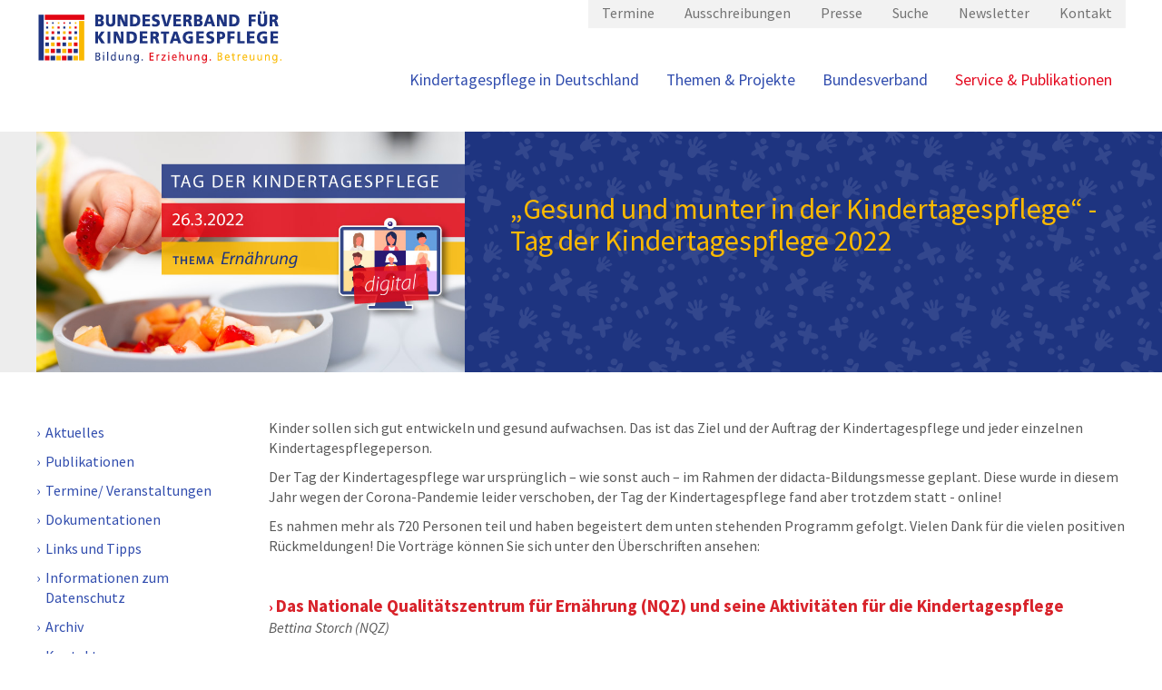

--- FILE ---
content_type: text/html; charset=utf-8
request_url: https://www.bvktp.de/tag-der-ktp-2022-ernaehrung
body_size: 9958
content:
<!DOCTYPE html>
<html lang="de">
	<head>
	<meta charset="utf-8">
	<base href="https://www.bvktp.de/">
	<meta http-equiv="X-UA-Compatible" content="IE=edge">
	<meta name="viewport" content="width=device-width, initial-scale=1">
	<!-- The above 3 meta tags *must* come first in the head; any other head content must come *after* these tags -->

	<meta name="keywords" content="">
	<meta name="description" content="">
	<title>Bundesverband f&uuml;r Kindertagespflege | Tag der Kindertagespflege 2022</title>

	<!-- Bootstrap -->
	<link href="/bootstrap/css/bootstrap.min.css" rel="stylesheet">

	<!-- Fancybox Styles -->
	<link href="/css/jquery.fancybox.min.css?v3.4.5" rel="stylesheet">

	<!-- Slick -->
	<link href="/css/slick.css" rel="stylesheet">

	<!-- Main Styles -->
	<link rel="stylesheet" href="/css/main.css?1758744519">

	<!-- Bootstrap Datepicker -->
	<link href="/bootstrap/css/bootstrap-datetimepicker.min.css" rel="stylesheet">

	<!-- HTML5 shim and Respond.js for IE8 support of HTML5 elements and media queries -->
	<!-- WARNING: Respond.js doesn't work if you view the page via file:// -->
	<!--[if lt IE 9]>
	  <script src="https://oss.maxcdn.com/html5shiv/3.7.3/html5shiv.min.js"></script>
	  <script src="https://oss.maxcdn.com/respond/1.4.2/respond.min.js"></script>
	<![endif]-->
	<!-- jQuery (necessary for Bootstrap's JavaScript plugins) -->
	<script src="https://ajax.googleapis.com/ajax/libs/jquery/1.12.4/jquery.min.js"></script>
	<!-- Include all compiled plugins (below), or include individual files as needed -->
	<script src="bootstrap/js/bootstrap.min.js"></script>
	<!-- Include Moment.js Script -->
	<script src="/bootstrap/js/moment-with-locales.min.js"></script>
	<!-- Include Datetimepicker Script -->
	<script src="/bootstrap/js/bootstrap-datetimepicker.min.js"></script>
	<!-- Include Fancybox Script -->
	<script src="/js/jquery.fancybox.min.js?v3.4.5"></script>
	<!-- Include Slick Script -->
	<script src="/js/slick.min.js"></script>
	</head>
	<body>
		<header>
			<div class="banner full-width">
				<nav id="banner-menu" class="container-fluid page-content hidden-xs hidden-sm">
	<ul>
        <li><a href="/service-publikationen/termine-veranstaltungen/">Termine</a></li>
        <li><a href="/ausschreibungen/">Ausschreibungen</a></li>
        <li><a href="/presse/">Presse</a></li>
        <li><a href="/suche/">Suche</a></li>
        <li><a href="/newsletter/">Newsletter</a></li>
        <li><a href="/kontakt/">Kontakt</a></li>
	</ul>
</nav>
			</div>
			<div class="site-header container-fluid page-content">
				<div class="logo">
					<a href="/"><img alt="Logo des Bundesverbands f&uuml;r Kindertagespflege" src="assets/bvktp-logo.svg"></a>
				</div>
				<button id="btn-menu" type="button" class="navbar-toggle collapsed" aria-expanded="false">
					<span class="sr-only">Toggle navigation</span>
					<span class="bar"></span>
					<span class="bar"></span>
					<span class="bar"></span>
				</button>
				<div class="navbar navbar-default" id="nav-main">
	<nav id="navbar-main">
		<div class="toolbar">
			<form action="/suche/">
				<input type="text" name="search" placeholder="Suchen...">
				<button>
					<svg width="32" height="32" viewbox="0 0 155 155" xmlns="http://www.w3.org/2000/svg" style="fill-rule:evenodd;clip-rule:evenodd">
						<path d="M0-37a6 6 0 0 0-6 6v25a6 6 0 0 0 6 6h25a6 6 0 0 0 6-6v-25a6 6 0 0 0-6-6H0Z" style="fill:#1e3480;fill-rule:nonzero" transform="translate(25 154.167) scale(4.16667)"></path>
						<circle cx="5.793" cy="5.793" r="8.193" style="fill:none;stroke:#fff;stroke-width:2px" transform="scale(4.16667 -4.16667) rotate(-45 -13.373 -22.788)"></circle>
						<path d="M0-7.275a.999.999 0 0 0-1.414 0l-4.721 4.721a1 1 0 0 0 0 1.414L-4.994 0A.999.999 0 0 0-3.58 0l4.721-4.72a1 1 0 0 0 0-1.414L0-7.275Z" style="fill:#fff;fill-rule:nonzero" transform="translate(58.9 118.83) scale(4.16667)"></path>
					</svg>
				</button>
			</form>
			<button id="btn-menu-flyout">
				<svg width="24" height="24" viewbox="0 0 24 24" xmlns="http://www.w3.org/2000/svg">
					<line x1="4" y1="4" x2="20" y2="20" stroke="#BDBDBD" stroke-width="1.5"></line>
					<line x1="20" y1="4" x2="4" y2="20" stroke="#BDBDBD" stroke-width="1.5"></line>
				</svg>
			</button>
		</div>
		<ul class="rex-navi-depth-1"><li class="rex-link-group"><button class="link__label">Kindertagespflege in Deutschland</button><button aria-expanded="false" aria-controls="nav-1">
							<svg width="24" height="24" viewbox="0 0 24 24" xmlns="http://www.w3.org/2000/svg">
								  <rect x="0" y="0" width="24" height="24" rx="4" ry="4" fill="#CCC"></rect>
								  <rect x="5" y="11" width="14" height="2" fill="#fff"></rect>
								  <rect x="11" y="5" width="2" height="14" fill="#fff" class="vertical"></rect>
							</svg>
						</button><ul class="rex-navi-depth-2" id="nav-1"><li class="rex-link-internal"><a href="/was-istkindertagespflege/"><span class="link__label">Was ist Kindertagespflege</span></a><button aria-expanded="false" aria-controls="nav-1-1">
							<svg width="24" height="24" viewbox="0 0 24 24" xmlns="http://www.w3.org/2000/svg">
								  <rect x="0" y="0" width="24" height="24" rx="4" ry="4" fill="#CCC"></rect>
								  <rect x="5" y="11" width="14" height="2" fill="#fff"></rect>
								  <rect x="11" y="5" width="2" height="14" fill="#fff" class="vertical"></rect>
							</svg>
						</button><ul class="rex-navi-depth-3" id="nav-1-1"><li class="rex-link-internal"><a href="/was-istkindertagespflege/fruehkindliche-bildung-paedagogik/"><span class="link__label">Fr&uuml;hkindliche Bildung / P&auml;dagogik</span></a></li><li class="rex-link-internal"><a href="/was-istkindertagespflege/sicherheit-gesundheit-ernaehrung/"><span class="link__label">Sicherheit / Gesundheit / Ern&auml;hrung</span></a></li><li class="rex-link-internal"><a href="/was-istkindertagespflege/kosten/"><span class="link__label">Kosten</span></a></li><li class="rex-link-internal"><a href="/was-istkindertagespflege/rechtliches/"><span class="link__label">Rechtliches</span></a></li><li class="rex-link-internal"><a href="/was-istkindertagespflege/persoenliche-beratung-vor-ort/"><span class="link__label">pers&ouml;nliche Beratung vor Ort</span></a></li><li class="rex-link-internal"><a href="/was-istkindertagespflege/kindertagespflege-in-anderen-laendern/"><span class="link__label">Kindertagespflege in anderen L&auml;ndern</span></a><button aria-expanded="false" aria-controls="nav-1-1-6">
							<svg width="24" height="24" viewbox="0 0 24 24" xmlns="http://www.w3.org/2000/svg">
								  <rect x="0" y="0" width="24" height="24" rx="4" ry="4" fill="#CCC"></rect>
								  <rect x="5" y="11" width="14" height="2" fill="#fff"></rect>
								  <rect x="11" y="5" width="2" height="14" fill="#fff" class="vertical"></rect>
							</svg>
						</button><ul class="rex-navi-depth-4" id="nav-1-1-6"><li class="rex-link-internal"><a href="/was-istkindertagespflege/kindertagespflege-in-anderen-laendern/gemeinsame-positionen/"><span class="link__label">Gemeinsame Positionen </span></a></li></ul></li><li class="rex-link-internal"><a href="/was-istkindertagespflege/links-und-tipps/"><span class="link__label">Links und Tipps</span></a></li></ul></li><li class="rex-link-internal"><a href="/kindertagespflegepersonentagesmuetter-tagesvaeter/"><span class="link__label">Kindertagespflegepersonen Tagesm&uuml;tter/Tagesv&auml;ter</span></a><button aria-expanded="false" aria-controls="nav-1-2">
							<svg width="24" height="24" viewbox="0 0 24 24" xmlns="http://www.w3.org/2000/svg">
								  <rect x="0" y="0" width="24" height="24" rx="4" ry="4" fill="#CCC"></rect>
								  <rect x="5" y="11" width="14" height="2" fill="#fff"></rect>
								  <rect x="11" y="5" width="2" height="14" fill="#fff" class="vertical"></rect>
							</svg>
						</button><ul class="rex-navi-depth-3" id="nav-1-2"><li class="rex-link-internal"><a href="/kindertagespflegepersonentagesmuetter-tagesvaeter/zusammenarbeit-mit-den-eltern/"><span class="link__label">Zusammenarbeit mit den Eltern</span></a></li><li class="rex-link-internal"><a href="/kindertagespflegepersonentagesmuetter-tagesvaeter/fruehkindliche-bildung-paedagogik/"><span class="link__label">Fr&uuml;hkindliche Bildung / P&auml;dagogik</span></a></li><li class="rex-link-internal"><a href="/kindertagespflegepersonentagesmuetter-tagesvaeter/wie-werde-ich-tagesmutter-tagesvater/"><span class="link__label">Wie werde ich Tagesmutter / Tagesvater?</span></a></li><li class="rex-link-internal"><a href="/kindertagespflegepersonentagesmuetter-tagesvaeter/unternehmen-kindertagespflege/"><span class="link__label">Unternehmen Kindertagespflege</span></a></li><li class="rex-link-internal"><a href="/kindertagespflegepersonentagesmuetter-tagesvaeter/rechtliches/"><span class="link__label">Rechtliches</span></a><button aria-expanded="false" aria-controls="nav-1-2-5">
							<svg width="24" height="24" viewbox="0 0 24 24" xmlns="http://www.w3.org/2000/svg">
								  <rect x="0" y="0" width="24" height="24" rx="4" ry="4" fill="#CCC"></rect>
								  <rect x="5" y="11" width="14" height="2" fill="#fff"></rect>
								  <rect x="11" y="5" width="2" height="14" fill="#fff" class="vertical"></rect>
							</svg>
						</button><ul class="rex-navi-depth-4" id="nav-1-2-5"><li class="rex-link-internal"><a href="/kindertagespflegepersonentagesmuetter-tagesvaeter/rechtliches/krankenversicherung/"><span class="link__label">Krankenversicherung</span></a></li><li class="rex-link-internal"><a href="/kindertagespflegepersonentagesmuetter-tagesvaeter/rechtliches/datenschutz/"><span class="link__label">Datenschutz</span></a></li></ul></li><li class="rex-link-internal"><a href="/kindertagespflegepersonentagesmuetter-tagesvaeter/sicherheit-gesundheit-ernaehrung/"><span class="link__label">Sicherheit/ Gesundheit/ Ern&auml;hrung</span></a><button aria-expanded="false" aria-controls="nav-1-2-6">
							<svg width="24" height="24" viewbox="0 0 24 24" xmlns="http://www.w3.org/2000/svg">
								  <rect x="0" y="0" width="24" height="24" rx="4" ry="4" fill="#CCC"></rect>
								  <rect x="5" y="11" width="14" height="2" fill="#fff"></rect>
								  <rect x="11" y="5" width="2" height="14" fill="#fff" class="vertical"></rect>
							</svg>
						</button><ul class="rex-navi-depth-4" id="nav-1-2-6"><li class="rex-link-internal"><a href="/kindertagespflegepersonentagesmuetter-tagesvaeter/sicherheit-gesundheit-ernaehrung/corona-und-kindertagespflege/"><span class="link__label">Corona und Kindertagespflege</span></a></li><li class="rex-link-internal"><a href="/kindertagespflegepersonentagesmuetter-tagesvaeter/sicherheit-gesundheit-ernaehrung/masernschutz/"><span class="link__label">Masernschutz</span></a></li></ul></li><li class="rex-link-internal"><a href="/kindertagespflegepersonentagesmuetter-tagesvaeter/datenschutz-in-der-kindertagespflege/"><span class="link__label">Datenschutz in der Kindertagespflege</span></a></li><li class="rex-link-internal"><a href="/kindertagespflegepersonentagesmuetter-tagesvaeter/publikationen/"><span class="link__label">Publikationen</span></a></li><li class="rex-link-internal"><a href="/kindertagespflegepersonentagesmuetter-tagesvaeter/links-und-tipps/"><span class="link__label">Links und Tipps</span></a></li></ul></li><li class="rex-link-internal"><a href="/fachberatung/"><span class="link__label">Fachberaterinnen / Fachberater</span></a><button aria-expanded="false" aria-controls="nav-1-3">
							<svg width="24" height="24" viewbox="0 0 24 24" xmlns="http://www.w3.org/2000/svg">
								  <rect x="0" y="0" width="24" height="24" rx="4" ry="4" fill="#CCC"></rect>
								  <rect x="5" y="11" width="14" height="2" fill="#fff"></rect>
								  <rect x="11" y="5" width="2" height="14" fill="#fff" class="vertical"></rect>
							</svg>
						</button><ul class="rex-navi-depth-3" id="nav-1-3"><li class="rex-link-internal"><a href="/fachberatung/rechtliches/"><span class="link__label">Rechtliches</span></a><button aria-expanded="false" aria-controls="nav-1-3-1">
							<svg width="24" height="24" viewbox="0 0 24 24" xmlns="http://www.w3.org/2000/svg">
								  <rect x="0" y="0" width="24" height="24" rx="4" ry="4" fill="#CCC"></rect>
								  <rect x="5" y="11" width="14" height="2" fill="#fff"></rect>
								  <rect x="11" y="5" width="2" height="14" fill="#fff" class="vertical"></rect>
							</svg>
						</button><ul class="rex-navi-depth-4" id="nav-1-3-1"><li class="rex-link-internal"><a href="/fachberatung/rechtliches/rentenversicherung-alterssicherung/"><span class="link__label">Rentenversicherung / Alterssicherung</span></a></li><li class="rex-link-internal"><a href="/fachberatung/rechtliches/krankenversicherung/"><span class="link__label">Krankenversicherung</span></a></li><li class="rex-link-internal"><a href="/fachberatung/rechtliches/freiwillige-arbeitslosenversicherung/"><span class="link__label">freiwillige Arbeitslosenversicherung </span></a></li><li class="rex-link-internal"><a href="/fachberatung/rechtliches/masernschutzgesetz/"><span class="link__label">Masernschutzgesetz</span></a></li><li class="rex-link-internal"><a href="/fachberatung/rechtliches/faqs/"><span class="link__label">FAQs </span></a></li><li class="rex-link-internal"><a href="/fachberatung/rechtliches/gerichtsurteile/"><span class="link__label">Gerichtsurteile </span></a></li></ul></li><li class="rex-link-internal"><a href="/fachberatung/datenschutz-in-der-fachberatung/"><span class="link__label">Datenschutz in der Fachberatung</span></a></li><li class="rex-link-internal"><a href="/fachberatung/fruehkindliche-bildung-paedagogik/"><span class="link__label">Fr&uuml;hkindliche Bildung / P&auml;dagogik</span></a></li><li class="rex-link-internal"><a href="/fachberatung/finanzielle-aspekte/"><span class="link__label">Finanzielle Aspekte</span></a></li><li class="rex-link-internal"><a href="/fachberatung/beratung-der-eltern/"><span class="link__label">Beratung der Eltern</span></a></li><li class="rex-link-internal"><a href="/fachberatung/fortbildungen/"><span class="link__label">Fortbildungen</span></a></li><li class="rex-link-internal"><a href="/fachberatung/publikationen/"><span class="link__label">Publikationen</span></a></li><li class="rex-link-internal"><a href="/fachberatung/relevante-themen-in-der-kindertagespflege/"><span class="link__label">Relevante Themen in der Kindertagespflege</span></a></li><li class="rex-link-internal"><a href="/fachberatung/links-und-tipps/"><span class="link__label">Links und Tipps</span></a></li></ul></li></ul></li><li class="rex-link-group"><button class="link__label">Themen &amp; Projekte</button><button aria-expanded="false" aria-controls="nav-2">
							<svg width="24" height="24" viewbox="0 0 24 24" xmlns="http://www.w3.org/2000/svg">
								  <rect x="0" y="0" width="24" height="24" rx="4" ry="4" fill="#CCC"></rect>
								  <rect x="5" y="11" width="14" height="2" fill="#fff"></rect>
								  <rect x="11" y="5" width="2" height="14" fill="#fff" class="vertical"></rect>
							</svg>
						</button><ul class="rex-navi-depth-2" id="nav-2"><li class="rex-link-internal"><a href="/themen/"><span class="link__label">Themen</span></a><button aria-expanded="false" aria-controls="nav-2-1">
							<svg width="24" height="24" viewbox="0 0 24 24" xmlns="http://www.w3.org/2000/svg">
								  <rect x="0" y="0" width="24" height="24" rx="4" ry="4" fill="#CCC"></rect>
								  <rect x="5" y="11" width="14" height="2" fill="#fff"></rect>
								  <rect x="11" y="5" width="2" height="14" fill="#fff" class="vertical"></rect>
							</svg>
						</button><ul class="rex-navi-depth-3" id="nav-2-1"><li class="rex-link-internal"><a href="/projekte/projekt-demokratie-von-anfang-an/"><span class="link__label">Demokratie und Partizipation</span></a><button aria-expanded="false" aria-controls="nav-2-1-1">
							<svg width="24" height="24" viewbox="0 0 24 24" xmlns="http://www.w3.org/2000/svg">
								  <rect x="0" y="0" width="24" height="24" rx="4" ry="4" fill="#CCC"></rect>
								  <rect x="5" y="11" width="14" height="2" fill="#fff"></rect>
								  <rect x="11" y="5" width="2" height="14" fill="#fff" class="vertical"></rect>
							</svg>
						</button><ul class="rex-navi-depth-4" id="nav-2-1-1"><li class="rex-link-internal"><a href="/themen/demokratie-und-partizipation/aktuelles-und-termine/"><span class="link__label">Aktuelles und Termine</span></a></li><li class="rex-link-internal"><a href="/themen/demokratie-und-partizipation/ueber-das-projekt-beim-bundesverband/"><span class="link__label">&Uuml;ber das Projekt beim Bundesverband</span></a></li><li class="rex-link-internal"><a href="/themen/demokratie-und-partizipation/literatur-und-materialien-zum-thema/"><span class="link__label">Arbeitshilfen und Material-Tipps</span></a></li><li class="rex-link-internal"><a href="/themen/demokratie-und-partizipation/antidiskriminierung-und-extremismuspraevention/"><span class="link__label">Antidiskriminierung und Extremismuspr&auml;vention</span></a></li><li class="rex-link-internal"><a href="/themen/demokratie-und-partizipation/kinder-bestimmen-mit/"><span class="link__label">Kinder bestimmen mit!</span></a></li><li class="rex-link-internal"><a href="/themen/demokratie-und-partizipation/fachtag-2020/"><span class="link__label">Fachtag 2020</span></a></li><li class="rex-link-internal"><a href="/themen/demokratie-und-partizipation/fachtag-2021/"><span class="link__label">Fachtag 2021</span></a></li><li class="rex-link-internal"><a href="/themen/demokratie-und-partizipation/fachtag-2023/"><span class="link__label">Fachtag 2023</span></a></li><li class="rex-link-internal"><a href="/themen/demokratie-und-partizipation/demokratienetzwerk-kindertagespflege/"><span class="link__label">Demokratienetzwerk Kindertagespflege</span></a></li></ul></li><li class="rex-link-internal"><a href="/themen/inklusion/"><span class="link__label">Inklusion</span></a><button aria-expanded="false" aria-controls="nav-2-1-2">
							<svg width="24" height="24" viewbox="0 0 24 24" xmlns="http://www.w3.org/2000/svg">
								  <rect x="0" y="0" width="24" height="24" rx="4" ry="4" fill="#CCC"></rect>
								  <rect x="5" y="11" width="14" height="2" fill="#fff"></rect>
								  <rect x="11" y="5" width="2" height="14" fill="#fff" class="vertical"></rect>
							</svg>
						</button><ul class="rex-navi-depth-4" id="nav-2-1-2"><li class="rex-link-internal"><a href="/themen/inklusion/links-und-literatur/"><span class="link__label">Links und Literatur</span></a></li></ul></li><li class="rex-link-internal"><a href="/themen/gesundheit-und-ernaehrung/"><span class="link__label">Gesundheit und Ern&auml;hrung </span></a><button aria-expanded="false" aria-controls="nav-2-1-3">
							<svg width="24" height="24" viewbox="0 0 24 24" xmlns="http://www.w3.org/2000/svg">
								  <rect x="0" y="0" width="24" height="24" rx="4" ry="4" fill="#CCC"></rect>
								  <rect x="5" y="11" width="14" height="2" fill="#fff"></rect>
								  <rect x="11" y="5" width="2" height="14" fill="#fff" class="vertical"></rect>
							</svg>
						</button><ul class="rex-navi-depth-4" id="nav-2-1-3"><li class="rex-link-internal"><a href="/themen/gesundheit-und-ernaehrung/ernaehrung/"><span class="link__label">Ern&auml;hrung</span></a></li><li class="rex-link-internal"><a href="/themen/gesundheit-und-ernaehrung/masernschutz/"><span class="link__label">Masernschutz</span></a></li><li class="rex-link-internal"><a href="/themen/gesundheit-und-ernaehrung/hygiene/"><span class="link__label">Hygiene</span></a></li></ul></li><li class="rex-link-internal"><a href="/themen/kinder-mit-fluchthintergrund/"><span class="link__label">Kinder mit Fluchthintergrund</span></a><button aria-expanded="false" aria-controls="nav-2-1-4">
							<svg width="24" height="24" viewbox="0 0 24 24" xmlns="http://www.w3.org/2000/svg">
								  <rect x="0" y="0" width="24" height="24" rx="4" ry="4" fill="#CCC"></rect>
								  <rect x="5" y="11" width="14" height="2" fill="#fff"></rect>
								  <rect x="11" y="5" width="2" height="14" fill="#fff" class="vertical"></rect>
							</svg>
						</button><ul class="rex-navi-depth-4" id="nav-2-1-4"><li class="rex-link-internal"><a href="/themen/kinder-mit-fluchthintergrund/zum-thema-kinder-mit-fluchthintergrund/"><span class="link__label">Zum Thema "Kinder mit Fluchthintergrund"</span></a></li><li class="rex-link-internal"><a href="/themen/kinder-mit-fluchthintergrund/informationen-fuer-die-fachberatung/"><span class="link__label">Informationen f&uuml;r die Fachberatung</span></a></li><li class="rex-link-internal"><a href="/themen/kinder-mit-fluchthintergrund/informationen-fuer-kindertagespflegepersonen/"><span class="link__label">Informationen f&uuml;r Kindertagespflegepersonen</span></a></li><li class="rex-link-internal"><a href="/themen/kinder-mit-fluchthintergrund/informationen-fuer-eltern-in-verschiedenen-sprachen/"><span class="link__label">Informationen f&uuml;r Eltern in verschiedenen Sprachen</span></a></li><li class="rex-link-internal"><a href="/themen/kinder-mit-fluchthintergrund/informationen-fuer-unterstuetzer/"><span class="link__label">Informationen f&uuml;r Unterst&uuml;tzer</span></a></li><li class="rex-link-internal"><a href="/themen/kinder-mit-fluchthintergrund/ueber-das-projekt/"><span class="link__label">&Uuml;ber das Projekt</span></a></li><li class="rex-link-internal"><a href="/themen/kinder-mit-fluchthintergrund/fachtage-2017/"><span class="link__label">Fachtage 2017</span></a></li><li class="rex-link-internal"><a href="/themen/kinder-mit-fluchthintergrund/abschlusstagung/"><span class="link__label">Abschlusstagung</span></a></li></ul></li><li class="rex-link-internal"><a href="/themen/verguetung-in-der-kindertagespflege/"><span class="link__label">Verg&uuml;tung in der Kindertagespflege</span></a></li><li class="rex-link-internal"><a href="/themen/vertretungsregelungen-und-modelle/"><span class="link__label">Vertretungsregelungen und -modelle</span></a></li><li class="rex-link-internal"><a href="/themen/grosstagespflege/"><span class="link__label">Gro&szlig;tagespflege</span></a></li><li class="rex-link-internal"><a href="/themen/schulkinder/"><span class="link__label">Schulkinder</span></a></li></ul></li><li class="rex-link-internal"><a href="/projekte/"><span class="link__label">Projekte </span></a><button aria-expanded="false" aria-controls="nav-2-2">
							<svg width="24" height="24" viewbox="0 0 24 24" xmlns="http://www.w3.org/2000/svg">
								  <rect x="0" y="0" width="24" height="24" rx="4" ry="4" fill="#CCC"></rect>
								  <rect x="5" y="11" width="14" height="2" fill="#fff"></rect>
								  <rect x="11" y="5" width="2" height="14" fill="#fff" class="vertical"></rect>
							</svg>
						</button><ul class="rex-navi-depth-3" id="nav-2-2"><li class="rex-link-internal"><a href="/projekte/projekt-qualifizierungsniveau-nachhaltig-sichern-blended-learning-etablieren-und-staerken/"><span class="link__label">Projekt "Qualifizierungsniveau nachhaltig sichern - Blended-Learning etablieren und st&auml;rken"</span></a><button aria-expanded="false" aria-controls="nav-2-2-1">
							<svg width="24" height="24" viewbox="0 0 24 24" xmlns="http://www.w3.org/2000/svg">
								  <rect x="0" y="0" width="24" height="24" rx="4" ry="4" fill="#CCC"></rect>
								  <rect x="5" y="11" width="14" height="2" fill="#fff"></rect>
								  <rect x="11" y="5" width="2" height="14" fill="#fff" class="vertical"></rect>
							</svg>
						</button><ul class="rex-navi-depth-4" id="nav-2-2-1"><li class="rex-link-internal"><a href="/projekte/projekt-qualifizierungsniveau-nachhaltig-sichern-blended-learning-etablieren-und-staerken/veroeffentlichungen-und-projektergebnisse/"><span class="link__label">Ver&ouml;ffentlichungen und Projektergebnisse</span></a></li></ul></li><li class="rex-link-internal"><a href="/projekte/projekt-fruehe-demokratiebildung-kinder-beteiligen-vielfalt-gestalten/"><span class="link__label">Projekt "Fr&uuml;he Demokratiebildung - Kinder beteiligen, Vielfalt gestalten"</span></a></li><li class="rex-link-internal"><a href="/projekte/projekt-demokratie-und-partizipation-in-der-kindertagespflege/"><span class="link__label">Projekt "Demokratie und Partizipation in der Kindertagespflege"</span></a></li><li class="rex-link-internal"><a href="/projekte/projekt-qhb-und-bundesprogramm-prokindertagespflege-abgeschlossen/"><span class="link__label">Projekt "QHB und Bundesprogramm ProKindertagespflege" (abgeschlossen)</span></a><button aria-expanded="false" aria-controls="nav-2-2-4">
							<svg width="24" height="24" viewbox="0 0 24 24" xmlns="http://www.w3.org/2000/svg">
								  <rect x="0" y="0" width="24" height="24" rx="4" ry="4" fill="#CCC"></rect>
								  <rect x="5" y="11" width="14" height="2" fill="#fff"></rect>
								  <rect x="11" y="5" width="2" height="14" fill="#fff" class="vertical"></rect>
							</svg>
						</button><ul class="rex-navi-depth-4" id="nav-2-2-4"><li class="rex-link-internal"><a href="/projekte/projekt-qhb-und-bundesprogramm-prokindertagespflege-abgeschlossen/veroeffentlichungen-und-projektergebnisse/"><span class="link__label">Ver&ouml;ffentlichungen und Projektergebnisse</span></a></li><li class="rex-link-internal"><a href="/projekte/projekt-qhb-und-bundesprogramm-prokindertagespflege-abgeschlossen/dokumentation-zum-fachtag-ernaehrung/"><span class="link__label">Dokumentation zum Fachtag Ern&auml;hrung</span></a></li></ul></li><li class="rex-link-internal"><a href="/projekte/projekt-zu-ki-zukunft-kindertagespflege/"><span class="link__label">Projekt "Zu-Ki - Zukunft Kindertagespflege"</span></a></li></ul></li><li class="rex-link-internal"><a href="/qualitaetssicherung-in-der-grundqualifizierung/"><span class="link__label">Qualit&auml;tssicherung in der Grundqualifizierung</span></a><button aria-expanded="false" aria-controls="nav-2-3">
							<svg width="24" height="24" viewbox="0 0 24 24" xmlns="http://www.w3.org/2000/svg">
								  <rect x="0" y="0" width="24" height="24" rx="4" ry="4" fill="#CCC"></rect>
								  <rect x="5" y="11" width="14" height="2" fill="#fff"></rect>
								  <rect x="11" y="5" width="2" height="14" fill="#fff" class="vertical"></rect>
							</svg>
						</button><ul class="rex-navi-depth-3" id="nav-2-3"><li class="rex-link-internal"><a href="/qualitaetssicherung-in-der-grundqualifizierung/qualifizierungs-und-pruefungsordnung-richtlinie-zur-vergabe-des-zertifkats/"><span class="link__label">Qualifizierungs- und Pr&uuml;fungsordnung / Richtlinie zur Vergabe des Zertifkats</span></a></li><li class="rex-link-internal"><a href="/qualitaetssicherung-in-der-grundqualifizierung/informationen-fuer-bildungstraeger/"><span class="link__label">Informationen f&uuml;r Bildungstr&auml;ger</span></a></li><li class="rex-link-internal"><a href="/qualitaetssicherung-in-der-grundqualifizierung/qualifizierungshandbuch-kindertagespflege-qhb/"><span class="link__label">Qualifizierungshandbuch Kindertagespflege (QHB)</span></a></li><li class="rex-link-internal"><a href="/qualitaetssicherung-in-der-grundqualifizierung/materialien-zur-kompetenzorientierung-in-der-qualifizierung/"><span class="link__label">Materialien zur Kompetenzorientierung in der Qualifizierung</span></a></li><li class="rex-link-internal"><a href="/qualitaetssicherung-in-der-grundqualifizierung/kompetenzprofile/"><span class="link__label">Kompetenzprofile </span></a></li><li class="rex-link-internal"><a href="/qualitaetssicherung-in-der-grundqualifizierung/infos-zum-qhb/"><span class="link__label">Infos zum QHB</span></a></li><li class="rex-link-internal"><a href="/qualitaetssicherung-in-der-grundqualifizierung/bildungstraeger/"><span class="link__label">Bildungstr&auml;ger</span></a><button aria-expanded="false" aria-controls="nav-2-3-7">
							<svg width="24" height="24" viewbox="0 0 24 24" xmlns="http://www.w3.org/2000/svg">
								  <rect x="0" y="0" width="24" height="24" rx="4" ry="4" fill="#CCC"></rect>
								  <rect x="5" y="11" width="14" height="2" fill="#fff"></rect>
								  <rect x="11" y="5" width="2" height="14" fill="#fff" class="vertical"></rect>
							</svg>
						</button><ul class="rex-navi-depth-4" id="nav-2-3-7"><li class="rex-link-internal"><a href="/qualitaetssicherung-in-der-grundqualifizierung/bildungstraeger/bildungstraeger-suchen/"><span class="link__label">Bildungstr&auml;ger suchen</span></a></li></ul></li><li class="rex-link-internal"><a href="/qualitaetssicherung-in-der-grundqualifizierung/publikationen/"><span class="link__label">Publikationen </span></a></li><li class="rex-link-internal"><a href="/qualitaetssicherung-in-der-grundqualifizierung/projekte-zur-begleitung-der-implementierung-des-qhbs-2011-2018/"><span class="link__label">Projekte zur Begleitung der Implementierung des QHBs (2011-2018)</span></a></li></ul></li></ul></li><li class="rex-link-group"><button class="link__label">Bundesverband</button><button aria-expanded="false" aria-controls="nav-3">
							<svg width="24" height="24" viewbox="0 0 24 24" xmlns="http://www.w3.org/2000/svg">
								  <rect x="0" y="0" width="24" height="24" rx="4" ry="4" fill="#CCC"></rect>
								  <rect x="5" y="11" width="14" height="2" fill="#fff"></rect>
								  <rect x="11" y="5" width="2" height="14" fill="#fff" class="vertical"></rect>
							</svg>
						</button><ul class="rex-navi-depth-2" id="nav-3"><li class="rex-link-internal"><a href="/bundesverband/"><span class="link__label">Bundesverband</span></a><button aria-expanded="false" aria-controls="nav-3-1">
							<svg width="24" height="24" viewbox="0 0 24 24" xmlns="http://www.w3.org/2000/svg">
								  <rect x="0" y="0" width="24" height="24" rx="4" ry="4" fill="#CCC"></rect>
								  <rect x="5" y="11" width="14" height="2" fill="#fff"></rect>
								  <rect x="11" y="5" width="2" height="14" fill="#fff" class="vertical"></rect>
							</svg>
						</button><ul class="rex-navi-depth-3" id="nav-3-1"><li class="rex-link-internal"><a href="/bundesverband/ueber-uns/"><span class="link__label">&Uuml;ber uns</span></a><button aria-expanded="false" aria-controls="nav-3-1-1">
							<svg width="24" height="24" viewbox="0 0 24 24" xmlns="http://www.w3.org/2000/svg">
								  <rect x="0" y="0" width="24" height="24" rx="4" ry="4" fill="#CCC"></rect>
								  <rect x="5" y="11" width="14" height="2" fill="#fff"></rect>
								  <rect x="11" y="5" width="2" height="14" fill="#fff" class="vertical"></rect>
							</svg>
						</button><ul class="rex-navi-depth-4" id="nav-3-1-1"><li class="rex-link-internal"><a href="/bundesverband/ueber-uns/satzung/"><span class="link__label">Satzung</span></a></li><li class="rex-link-internal"><a href="/bundesverband/ueber-uns/leitbild/"><span class="link__label">Leitbild</span></a></li><li class="rex-link-internal"><a href="/bundesverband/ueber-uns/aufsichtsrat/"><span class="link__label">Aufsichtsrat</span></a></li><li class="rex-link-internal"><a href="/bundesverband/ueber-uns/team/"><span class="link__label">Team</span></a></li><li class="rex-link-internal"><a href="/bundesverband/ueber-uns/beirat/"><span class="link__label">Beirat</span></a></li><li class="rex-link-internal"><a href="/bundesverband/ueber-uns/geschaeftsberichte/"><span class="link__label">Gesch&auml;ftsberichte</span></a></li></ul></li><li class="rex-link-internal"><a href="/bundesverband/positionen/"><span class="link__label">Positionen</span></a></li><li class="rex-link-internal"><a href="/bundesverband/mitgliedschaft/"><span class="link__label">Mitgliedschaft</span></a><button aria-expanded="false" aria-controls="nav-3-1-3">
							<svg width="24" height="24" viewbox="0 0 24 24" xmlns="http://www.w3.org/2000/svg">
								  <rect x="0" y="0" width="24" height="24" rx="4" ry="4" fill="#CCC"></rect>
								  <rect x="5" y="11" width="14" height="2" fill="#fff"></rect>
								  <rect x="11" y="5" width="2" height="14" fill="#fff" class="vertical"></rect>
							</svg>
						</button><ul class="rex-navi-depth-4" id="nav-3-1-3"><li class="rex-link-internal"><a href="/bundesverband/mitgliedschaft/landesverbaende/"><span class="link__label">Landesverb&auml;nde</span></a></li><li class="rex-link-internal"><a href="/bundesverband/mitgliedschaft/mitgliedsvereine/"><span class="link__label">Mitgliedsvereine</span></a></li><li class="rex-link-internal"><a href="/bundesverband/mitgliedschaft/mitglied-werden/"><span class="link__label">Mitglied werden</span></a></li></ul></li><li class="rex-link-internal"><a href="/bundesverband/netzwerk/"><span class="link__label">Netzwerk</span></a><button aria-expanded="false" aria-controls="nav-3-1-4">
							<svg width="24" height="24" viewbox="0 0 24 24" xmlns="http://www.w3.org/2000/svg">
								  <rect x="0" y="0" width="24" height="24" rx="4" ry="4" fill="#CCC"></rect>
								  <rect x="5" y="11" width="14" height="2" fill="#fff"></rect>
								  <rect x="11" y="5" width="2" height="14" fill="#fff" class="vertical"></rect>
							</svg>
						</button><ul class="rex-navi-depth-4" id="nav-3-1-4"><li class="rex-link-internal"><a href="/bundesverband/netzwerk/landesservicebueros-kindertagespflege/"><span class="link__label">Landesserviceb&uuml;ros Kindertagespflege</span></a></li></ul></li><li class="rex-link-internal"><a href="/bundesverband/transparenz/"><span class="link__label">Transparenz</span></a></li><li class="rex-link-internal"><a href="/bundesverband/archiv/"><span class="link__label">Archiv</span></a></li><li class="rex-link-internal"><a href="/bundesverband/spenden-kontoverbindungen/"><span class="link__label">Spenden / Kontoverbindungen</span></a></li></ul></li></ul></li><li class="rex-link-group rex-ancestor"><button class="link__label">Service &amp; Publikationen</button><button aria-expanded="false" aria-controls="nav-4">
							<svg width="24" height="24" viewbox="0 0 24 24" xmlns="http://www.w3.org/2000/svg">
								  <rect x="0" y="0" width="24" height="24" rx="4" ry="4" fill="#CCC"></rect>
								  <rect x="5" y="11" width="14" height="2" fill="#fff"></rect>
								  <rect x="11" y="5" width="2" height="14" fill="#fff" class="vertical"></rect>
							</svg>
						</button><ul class="rex-navi-depth-2" id="nav-4"><li class="rex-link-internal rex-ancestor"><a href="/service-publikationen/"><span class="link__label">Service</span></a><button aria-expanded="false" aria-controls="nav-4-1">
							<svg width="24" height="24" viewbox="0 0 24 24" xmlns="http://www.w3.org/2000/svg">
								  <rect x="0" y="0" width="24" height="24" rx="4" ry="4" fill="#CCC"></rect>
								  <rect x="5" y="11" width="14" height="2" fill="#fff"></rect>
								  <rect x="11" y="5" width="2" height="14" fill="#fff" class="vertical"></rect>
							</svg>
						</button><ul class="rex-navi-depth-3" id="nav-4-1"><li class="rex-link-internal"><a href="/service-publikationen/aktuelles/"><span class="link__label">Aktuelles</span></a><button aria-expanded="false" aria-controls="nav-4-1-1">
							<svg width="24" height="24" viewbox="0 0 24 24" xmlns="http://www.w3.org/2000/svg">
								  <rect x="0" y="0" width="24" height="24" rx="4" ry="4" fill="#CCC"></rect>
								  <rect x="5" y="11" width="14" height="2" fill="#fff"></rect>
								  <rect x="11" y="5" width="2" height="14" fill="#fff" class="vertical"></rect>
							</svg>
						</button><ul class="rex-navi-depth-4" id="nav-4-1-1"><li class="rex-link-internal"><a href="/service-publikationen/aktuelles/aktuelles-2024/"><span class="link__label">Aktuelles 2024</span></a></li><li class="rex-link-internal"><a href="/service-publikationen/aktuelles/aktuelles-2023/"><span class="link__label">Aktuelles 2023</span></a></li><li class="rex-link-internal"><a href="/service-publikationen/aktuelles/aktuelles-2022/"><span class="link__label">Aktuelles 2022</span></a></li><li class="rex-link-internal"><a href="/service-publikationen/aktuelles/aktuelles-2021/"><span class="link__label">Aktuelles 2021</span></a></li><li class="rex-link-internal"><a href="/service-publikationen/aktuelles/aktuelles-2020/"><span class="link__label">Aktuelles 2020</span></a></li><li class="rex-link-internal"><a href="/service-publikationen/aktuelles/aktuelles-2019/"><span class="link__label">Aktuelles 2019</span></a></li><li class="rex-link-internal"><a href="/service-publikationen/aktuelles/aktuelles-2018/"><span class="link__label">Aktuelles 2018</span></a></li><li class="rex-link-internal"><a href="/service-publikationen/aktuelles/aktuelles-2017/"><span class="link__label">Aktuelles 2017</span></a></li><li class="rex-link-internal"><a href="/service-publikationen/aktuelles/aktuelles-2016/"><span class="link__label">Aktuelles 2016</span></a></li></ul></li><li class="rex-link-internal"><a href="/service-publikationen/publikationen/"><span class="link__label">Publikationen</span></a><button aria-expanded="false" aria-controls="nav-4-1-2">
							<svg width="24" height="24" viewbox="0 0 24 24" xmlns="http://www.w3.org/2000/svg">
								  <rect x="0" y="0" width="24" height="24" rx="4" ry="4" fill="#CCC"></rect>
								  <rect x="5" y="11" width="14" height="2" fill="#fff"></rect>
								  <rect x="11" y="5" width="2" height="14" fill="#fff" class="vertical"></rect>
							</svg>
						</button><ul class="rex-navi-depth-4" id="nav-4-1-2"><li class="rex-link-internal"><a href="/service/publikationen/betreuungsvertrag"><span class="link__label">Betreuungsvertrag</span></a></li><li class="rex-link-internal"><a href="/service-publikationen/publikationen/jahresplaner-fuer-2026/"><span class="link__label">Jahresplaner f&uuml;r 2026</span></a></li><li class="rex-link-internal"><a href="/service-publikationen/publikationen/inklusion-in-der-kindertagespflege/"><span class="link__label">Inklusion in der Kindertagespflege </span></a></li><li class="rex-link-internal"><a href="/service-publikationen/publikationen/kindertagespflege-fanschal/"><span class="link__label">Kindertagespflege Fanschal </span></a></li><li class="rex-link-internal"><a href="/service-publikationen/publikationen/bilderbuecher-online-ansehen-oder-ausdrucken/"><span class="link__label">Bilderb&uuml;cher online ansehen oder ausdrucken</span></a></li><li class="rex-link-internal"><a href="/service-publikationen/publikationen/bilderbuecher-als-plakate/"><span class="link__label">Bilderb&uuml;cher als Plakate </span></a></li><li class="rex-link-internal"><a href="/service-publikationen/publikationen/kuehlschrankkarten/"><span class="link__label">K&uuml;hlschrankkarten</span></a></li><li class="rex-link-internal"><a href="/service-publikationen/publikationen/wimmelposter-ernaehrung/"><span class="link__label">Wimmelposter Ern&auml;hrung</span></a></li><li class="rex-link-internal"><a href="/service-publikationen/publikationen/aufdeckspiel-ernaehrung/"><span class="link__label">Aufdeckspiel Ern&auml;hrung</span></a></li><li class="rex-link-internal"><a href="/service-publikationen/publikationen/schritt-fuer-schritt-zur-eigenen-konzeption/"><span class="link__label">Schritt f&uuml;r Schritt zur eigenen Konzeption</span></a></li><li class="rex-link-internal"><a href="/service-publikationen/publikationen/essen-und-trinken-arbeitsbogen-zur-selbstevaluation/"><span class="link__label">Essen und Trinken - Arbeitsbogen zur Selbstevaluation</span></a></li><li class="rex-link-internal"><a href="/service-publikationen/publikationen/qualitaetsmerkmale-arbeitsbogen-zur-selbstevaluation/"><span class="link__label">Qualit&auml;tsmerkmale - Arbeitsbogen zur Selbstevaluation</span></a></li><li class="rex-link-internal"><a href="/service-publikationen/publikationen/leistungsgerechte-verguetung-und-alterssicherung/"><span class="link__label">Leistungsgerechte Verg&uuml;tung und Alterssicherung</span></a></li><li class="rex-link-internal"><a href="/service-publikationen/publikationen/vertretungsmodelle/"><span class="link__label">Vertretungsmodelle </span></a></li><li class="rex-link-internal"><a href="/service-publikationen/publikationen/meine-kompetenzen-als-kindertagespflegeperson/"><span class="link__label">Meine Kompetenzen als Kindertagespflegeperson</span></a></li><li class="rex-link-internal"><a href="/service-publikationen/publikationen/kompetenzprofil-fachberatung/"><span class="link__label">Kompetenzprofil Fachberatung</span></a></li><li class="rex-link-internal"><a href="/service-publikationen/publikationen/broschuere-ich-gehoere-hier-hin-so-wie-ich-bin/"><span class="link__label">Brosch&uuml;re "Ich geh&ouml;re hier hin, so wie ich bin"</span></a></li><li class="rex-link-internal"><a href="/service-publikationen/publikationen/lerntagebuch-fuer-die-kindertagespflege/"><span class="link__label">Lerntagebuch f&uuml;r die Kindertagespflege</span></a></li><li class="rex-link-internal"><a href="/service-publikationen/publikationen/partizipation-im-alltag-als-blended-learning-umsetzen/"><span class="link__label">Partizipation im Alltag als Blended Learning umsetzen</span></a></li><li class="rex-link-internal"><a href="/service-publikationen/publikationen/7-gute-gruende-leporello-fuer-eltern/"><span class="link__label">7 gute Gr&uuml;nde.... - Leporello f&uuml;r Eltern</span></a></li><li class="rex-link-internal"><a href="/service-publikationen/publikationen/broschuere-demokratie-und-partizipation-von-anfang-an/"><span class="link__label">Brosch&uuml;re "Demokratie und Partizipation von Anfang an"</span></a></li><li class="rex-link-internal"><a href="/service-publikationen/publikationen/partizipation-arbeitsbogen-zur-selbstevaluation/"><span class="link__label">Partizipation - Arbeitsbogen zur Selbstevaluation </span></a></li><li class="rex-link-internal"><a href="/service-publikationen/publikationen/bilderbuch-gesund-und-munter-in-der-kindertagespflege/"><span class="link__label">Bilderbuch "Gesund und munter in der Kindertagespflege"</span></a></li><li class="rex-link-internal"><a href="/service-publikationen/publikationen/bilderbuch-ein-guter-start/"><span class="link__label">Bilderbuch "Ein guter Start..."</span></a></li><li class="rex-link-internal"><a href="/service-publikationen/publikationen/bilderbuch-kinderbauernhof/"><span class="link__label">Bilderbuch "Kinderbauernhof"</span></a></li><li class="rex-link-internal"><a href="/service-publikationen/publikationen/bilderbuch-willkommen-in-der-kindertagespflege/"><span class="link__label">Bilderbuch "Willkommen in der Kindertagespflege" </span></a></li><li class="rex-link-internal"><a href="/service-publikationen/publikationen/plakat-zur-kindertagespflege/"><span class="link__label">Plakat zur Kindertagespflege</span></a></li><li class="rex-link-internal"><a href="/service-publikationen/publikationen/flyer-in-unterschiedlichen-sprachen-zur-kindertagespflege/"><span class="link__label">Flyer in unterschiedlichen Sprachen zur Kindertagespflege </span></a></li><li class="rex-link-internal"><a href="/service-publikationen/publikationen/ein-ort-an-dem-kindern-gut-geht-kindertagespflege-fuer-kinder-mit-fluchthintergrund/"><span class="link__label">Ein Ort, an dem Kindern gut geht: Kindertagespflege f&uuml;r Kinder mit Fluchthintergrund</span></a></li><li class="rex-link-internal"><a href="/service-publikationen/publikationen/kindertagespflegepersonen-begleiten-bei-der-betreuung-von-kindern-mit-fluchthintergrund/"><span class="link__label">Kindertagespflegepersonen begleiten bei der Betreuung von Kindern mit Fluchthintergrund </span></a></li><li class="rex-link-internal"><a href="/service-publikationen/publikationen/die-leitlinie-fuer-eine-gute-lebensmittelhygienepraxis/"><span class="link__label">Die Leitlinie f&uuml;r eine gute Lebensmittelhygienepraxis</span></a></li><li class="rex-link-internal"><a href="/service-publikationen/publikationen/lernort-kindertagespflege/"><span class="link__label">Lernort Kindertagespflege</span></a></li><li class="rex-link-internal"><a href="/service-publikationen/publikationen/fuer-alle-faelle-fachberatung-in-der-kindertagespflege/"><span class="link__label">F&uuml;r alle F&auml;lle: Fachberatung in der Kindertagespflege</span></a></li><li class="rex-link-internal"><a href="/service-publikationen/publikationen/kindertagespflege-im-verbund-grosstagespflege/"><span class="link__label">Kindertagespflege im Verbund - Gro&szlig;tagespflege</span></a></li><li class="rex-link-internal"><a href="/service-publikationen/publikationen/richtlinie-zur-vergabe-des-zertifikats-qhb/"><span class="link__label">Richtlinie zur Vergabe des Zertifikats (QHB)</span></a></li><li class="rex-link-internal"><a href="/service-publikationen/publikationen/richtlinie-zur-vergabe-des-zertifikats-dji-curriculum/"><span class="link__label">Richtlinie zur Vergabe des Zertifikats (DJI-Curriculum)</span></a></li><li class="rex-link-internal"><a href="/service-publikationen/publikationen/das-qualifizierungshandbuch-fuer-die-kindertagespflege-was-heisst-das-fuer-die-fachberatung/"><span class="link__label">Das Qualifizierungshandbuch f&uuml;r die Kindertagespflege: Was hei&szlig;t das f&uuml;r die Fachberatung?</span></a></li><li class="rex-link-internal"><a href="/service-publikationen/publikationen/handreichung-zum-praktikum/"><span class="link__label">Handreichung zum Praktikum</span></a></li><li class="rex-link-internal"><a href="/service-publikationen/publikationen/film-kindertagespflege/"><span class="link__label">Film Kindertagespflege</span></a></li><li class="rex-link-internal"><a href="/service-publikationen/publikationen/vertretungsmodelle-in-der-kindertagespflege/"><span class="link__label">Vertretungsmodelle in der Kindertagespflege</span></a></li><li class="rex-link-internal"><a href="/service-publikationen/publikationen/paedagogische-und-sozialpaedagogische-fachkraefte-in-der-kindertagesbetreuung-18032025/"><span class="link__label">P&auml;dagogische und sozialp&auml;dagogische Fachkr&auml;fte in der Kindertagesbetreuung (18.03.2025)</span></a></li><li class="rex-link-internal"><a href="/service-publikationen/publikationen/lerntagebuch-online-lernen/"><span class="link__label">Lerntagebuch online lernen</span></a></li><li class="rex-link-internal"><a href="/service-publikationen/publikationen/online-bildungstraegerbefragung-2022/"><span class="link__label">Online-Bildungstr&auml;gerbefragung 2022</span></a></li><li class="rex-link-internal"><a href="/service-publikationen/publikationen/online-bildungstraegerbefragung-2025/"><span class="link__label">Online-Bildungstr&auml;gerbefragung 2025</span></a></li></ul></li><li class="rex-link-internal"><a href="/service-publikationen/termine-veranstaltungen/"><span class="link__label">Termine/ Veranstaltungen</span></a></li><li class="rex-link-internal rex-ancestor"><a href="/service-publikationen/dokumentationen/"><span class="link__label">Dokumentationen</span></a></li><li class="rex-link-internal"><a href="/service-publikationen/links-und-tipps/"><span class="link__label">Links und Tipps</span></a></li><li class="rex-link-internal"><a href="/service-publikationen/informationen-zum-datenschutz/"><span class="link__label">Informationen zum Datenschutz </span></a></li><li class="rex-link-internal"><a href="/service-publikationen/archiv/"><span class="link__label">Archiv</span></a><button aria-expanded="false" aria-controls="nav-4-1-7">
							<svg width="24" height="24" viewbox="0 0 24 24" xmlns="http://www.w3.org/2000/svg">
								  <rect x="0" y="0" width="24" height="24" rx="4" ry="4" fill="#CCC"></rect>
								  <rect x="5" y="11" width="14" height="2" fill="#fff"></rect>
								  <rect x="11" y="5" width="2" height="14" fill="#fff" class="vertical"></rect>
							</svg>
						</button><ul class="rex-navi-depth-4" id="nav-4-1-7"><li class="rex-link-internal"><a href="/service-publikationen/archiv/geschaeftsberichte/"><span class="link__label">Gesch&auml;ftsberichte</span></a></li><li class="rex-link-internal"><a href="/service-publikationen/archiv/pressearchiv/"><span class="link__label">Pressearchiv</span></a></li><li class="rex-link-internal"><a href="/service-publikationen/archiv/archiv-aktuelles/"><span class="link__label">Archiv Aktuelles</span></a></li></ul></li><li class="rex-link-internal"><a href="/service-publikationen/kontakt/"><span class="link__label">Kontakt</span></a></li><li class="rex-link-internal"><a href="/service-publikationen/newsletter-archiv/"><span class="link__label">Newsletter Archiv</span></a></li></ul></li><li class="rex-link-internal"><a href="/aktionswoche-kindertagespflege/"><span class="link__label">Aktionswoche Kindertagespflege</span></a><button aria-expanded="false" aria-controls="nav-4-2">
							<svg width="24" height="24" viewbox="0 0 24 24" xmlns="http://www.w3.org/2000/svg">
								  <rect x="0" y="0" width="24" height="24" rx="4" ry="4" fill="#CCC"></rect>
								  <rect x="5" y="11" width="14" height="2" fill="#fff"></rect>
								  <rect x="11" y="5" width="2" height="14" fill="#fff" class="vertical"></rect>
							</svg>
						</button><ul class="rex-navi-depth-3" id="nav-4-2"><li class="rex-link-internal"><a href="/aktionswoche-kindertagespflege/ueber-die-aktion/"><span class="link__label">&Uuml;ber die Aktion</span></a></li><li class="rex-link-internal"><a href="/aktionswoche-kindertagespflege/material-zum-herunterladen/"><span class="link__label">Material zum Herunterladen</span></a></li><li class="rex-link-internal"><a href="/aktionswoche-kindertagespflege/material-zum-bestellen/"><span class="link__label">Material zum Bestellen</span></a></li><li class="rex-link-internal"><a href="/aktionswoche-kindertagespflege/material-fuer-oeffentlichkeitsarbeit/"><span class="link__label">Material f&uuml;r &Ouml;ffentlichkeitsarbeit</span></a></li><li class="rex-link-internal"><a href="/aktionswoche-kindertagespflege/dokumentationen-archiv/"><span class="link__label">Dokumentationen (Archiv)</span></a></li><li class="rex-link-internal"><a href="/aktionswoche-kindertagespflege/webseite-bvktp/"><span class="link__label">Webseite BVKTP</span></a></li></ul></li><li class="rex-link-internal"><a href="/50-jahre-kindertagespflege/"><span class="link__label">50 Jahre Kindertagespflege</span></a><button aria-expanded="false" aria-controls="nav-4-3">
							<svg width="24" height="24" viewbox="0 0 24 24" xmlns="http://www.w3.org/2000/svg">
								  <rect x="0" y="0" width="24" height="24" rx="4" ry="4" fill="#CCC"></rect>
								  <rect x="5" y="11" width="14" height="2" fill="#fff"></rect>
								  <rect x="11" y="5" width="2" height="14" fill="#fff" class="vertical"></rect>
							</svg>
						</button><ul class="rex-navi-depth-3" id="nav-4-3"><li class="rex-link-internal"><a href="/50-jahre-kindertagespflege/wie-alles-begann/"><span class="link__label">Wie alles begann</span></a></li><li class="rex-link-internal"><a href="/50-jahre-kindertagespflege/materialien-zum-jubilaeumsjahr/"><span class="link__label">Materialien zum Jubil&auml;umsjahr</span></a><button aria-expanded="false" aria-controls="nav-4-3-2">
							<svg width="24" height="24" viewbox="0 0 24 24" xmlns="http://www.w3.org/2000/svg">
								  <rect x="0" y="0" width="24" height="24" rx="4" ry="4" fill="#CCC"></rect>
								  <rect x="5" y="11" width="14" height="2" fill="#fff"></rect>
								  <rect x="11" y="5" width="2" height="14" fill="#fff" class="vertical"></rect>
							</svg>
						</button><ul class="rex-navi-depth-4" id="nav-4-3-2"><li class="rex-link-internal"><a href="/50-jahre-kindertagespflege/materialien-zum-jubilaeumsjahr/banner-50-jahre/"><span class="link__label">Banner: 50 Jahre</span></a></li><li class="rex-link-internal"><a href="/50-jahre-kindertagespflege/materialien-zum-jubilaeumsjahr/aktionswoche-kindertagespflege/"><span class="link__label">Aktionswoche Kindertagespflege</span></a></li><li class="rex-link-internal"><a href="/50-jahre-kindertagespflege/materialien-zum-jubilaeumsjahr/textbausteine-und-pressematerialien/"><span class="link__label">Textbausteine und Pressematerialien </span></a></li></ul></li><li class="rex-link-internal"><a href="/50-jahre-kindertagespflege/50-jahre-50-koepfe/"><span class="link__label">50 Jahre - 50 K&ouml;pfe</span></a></li><li class="rex-link-internal"><a href="/50-jahre-kindertagespflege/jubilaeumsveranstaltung-des-bundesverbandes/"><span class="link__label">Jubil&auml;umsveranstaltung des Bundesverbandes</span></a></li></ul></li></ul></li></ul>	</nav>
	<div class="secondary-container">
		<nav class="secondary-nav">
			<ul>
				<li><a href="/service-publikationen/termine-veranstaltungen/">Termine</a></li>
				<li><a href="/ausschreibungen/">Ausschreibungen</a></li>
				<li><a href="/presse/">Presse</a></li>
				<li><a href="/suche/">Suche</a></li>
				<li><a href="/newsletter/">Newsletter</a></li>
				<li><a href="/kontakt/">Kontakt</a></li>
			</ul>
		</nav>
		<nav class="secondary-nav">
			<p>Basic information:</p>
			<ul>
				<li><a href="/english/">English</a></li>
				<li><a href="/francais/">Franz&ouml;sisch</a></li>
				<li><a href="/espanol/">Spanisch</a></li>
				<li><a href="/russisch/">Russisch</a></li>
				<li><a href="/arabisch/">Arabisch</a></li>
			</ul>
		</nav>
	</div>
	<div class="tertiary-container">
		<div class="follow">
			Folge uns auf:
			<div class="icons flex">
				<a href="https://www.facebook.com/Bundesverband-f%C3%BCr-Kindertagespflege-eV-1375973715811263/" target="_blank" rel="noopener">
					<img class="contain-width" alt="Facebook Logo" src="/assets/facebook-logo.png">
				</a>
				<a href="https://www.facebook.com/Bundesverband-f%C3%BCr-Kindertagespflege-eV-1375973715811263/" target="_blank" rel="noopener">
					<img class="contain-width" alt="Instagram Logo" src="/assets/instagram-logo.png">
				</a>
			</div>
		</div>
		<div class="contact">
			<p>
				<strong>Bundesverband f&uuml;r Kindertagespflege e.V.</strong><br>
				Baumschulenstra&szlig;e 74<br>
				12437 Berlin<br>
			</p>
			<p>Tel.: <a href="tel:493078097069">030 / 78 09 70 69</a></p>
			<p>E-Mail: <a href="mailto:info@bvktp.de">info@bvktp.de</a></p>
		</div>
	</div>
</div>

			</div>
			<div class="image-header full-width">
    <div class="right-background"></div>
    <div class="container-fluid page-content">
        <div class="row">
            <div class="col-sm-9">
                            <img src="/media/header-tdktp-2022.jpg" width="800" height="450">
                        </div>
            <div class="col-sm-14 text xs-background">
                <h1>&bdquo;Gesund und munter in der Kindertagespflege&ldquo; - Tag der Kindertagespflege 2022</h1>
                <p></p>
            </div>
        </div>
    </div>
</div>
		</header>
		<main class="row page-content">
			<aside class="hidden-xs col-sm-7 col-md-5">
				<nav class="secondary">
					<ul class="rex-navi1 rex-navi-depth-1 rex-navi-has-9-elements">
<li class="rex-article-23 rex-normal"><a class="" href="/service-publikationen/aktuelles/">Aktuelles</a>
<ul class="rex-navi2 rex-navi-depth-2 rex-navi-has-9-elements">
<li class="rex-article-589 rex-normal"><a class="" href="/service-publikationen/aktuelles/aktuelles-2024/">Aktuelles 2024</a>
</li>
<li class="rex-article-590 rex-normal"><a class="" href="/service-publikationen/aktuelles/aktuelles-2023/">Aktuelles 2023</a>
</li>
<li class="rex-article-548 rex-normal"><a class="" href="/service-publikationen/aktuelles/aktuelles-2022/">Aktuelles 2022</a>
</li>
<li class="rex-article-591 rex-normal"><a class="" href="/service-publikationen/aktuelles/aktuelles-2021/">Aktuelles 2021</a>
</li>
<li class="rex-article-592 rex-normal"><a class="" href="/service-publikationen/aktuelles/aktuelles-2020/">Aktuelles 2020</a>
</li>
<li class="rex-article-491 rex-normal"><a class="" href="/service-publikationen/aktuelles/aktuelles-2019/">Aktuelles 2019</a>
</li>
<li class="rex-article-371 rex-normal"><a class="" href="/service-publikationen/aktuelles/aktuelles-2018/">Aktuelles 2018</a>
</li>
<li class="rex-article-317 rex-normal"><a class="" href="/service-publikationen/aktuelles/aktuelles-2017/">Aktuelles 2017</a>
</li>
<li class="rex-article-593 rex-normal"><a class="" href="/service-publikationen/aktuelles/aktuelles-2016/">Aktuelles 2016</a>
</li>
</ul>
</li>
<li class="rex-article-217 rex-normal"><a class="" href="/service-publikationen/publikationen/">Publikationen</a>
<ul class="rex-navi2 rex-navi-depth-2 rex-navi-has-44-elements">
<li class="rex-article-443 rex-normal"><a class="" href="/service/publikationen/betreuungsvertrag">Betreuungsvertrag</a>
</li>
<li class="rex-article-600 rex-normal"><a class="" href="/service-publikationen/publikationen/jahresplaner-fuer-2026/">Jahresplaner f&uuml;r 2026</a>
</li>
<li class="rex-article-570 rex-normal"><a class="" href="/service-publikationen/publikationen/inklusion-in-der-kindertagespflege/">Inklusion in der Kindertagespflege </a>
</li>
<li class="rex-article-558 rex-normal"><a class="" href="/service-publikationen/publikationen/kindertagespflege-fanschal/">Kindertagespflege Fanschal </a>
</li>
<li class="rex-article-504 rex-normal"><a class="" href="/service-publikationen/publikationen/bilderbuecher-online-ansehen-oder-ausdrucken/">Bilderb&uuml;cher online ansehen oder ausdrucken</a>
</li>
<li class="rex-article-560 rex-normal"><a class="" href="/service-publikationen/publikationen/bilderbuecher-als-plakate/">Bilderb&uuml;cher als Plakate </a>
</li>
<li class="rex-article-514 rex-normal"><a class="" href="/service-publikationen/publikationen/kuehlschrankkarten/">K&uuml;hlschrankkarten</a>
</li>
<li class="rex-article-511 rex-normal"><a class="" href="/service-publikationen/publikationen/wimmelposter-ernaehrung/">Wimmelposter Ern&auml;hrung</a>
</li>
<li class="rex-article-515 rex-normal"><a class="" href="/service-publikationen/publikationen/aufdeckspiel-ernaehrung/">Aufdeckspiel Ern&auml;hrung</a>
</li>
<li class="rex-article-601 rex-normal"><a class="" href="/service-publikationen/publikationen/schritt-fuer-schritt-zur-eigenen-konzeption/">Schritt f&uuml;r Schritt zur eigenen Konzeption</a>
</li>
<li class="rex-article-512 rex-normal"><a class="" href="/service-publikationen/publikationen/essen-und-trinken-arbeitsbogen-zur-selbstevaluation/">Essen und Trinken - Arbeitsbogen zur Selbstevaluation</a>
</li>
<li class="rex-article-468 rex-normal"><a class="" href="/service-publikationen/publikationen/qualitaetsmerkmale-arbeitsbogen-zur-selbstevaluation/">Qualit&auml;tsmerkmale - Arbeitsbogen zur Selbstevaluation</a>
</li>
<li class="rex-article-500 rex-normal"><a class="" href="/service-publikationen/publikationen/leistungsgerechte-verguetung-und-alterssicherung/">Leistungsgerechte Verg&uuml;tung und Alterssicherung</a>
</li>
<li class="rex-article-448 rex-normal"><a class="" href="/service-publikationen/publikationen/vertretungsmodelle/">Vertretungsmodelle </a>
</li>
<li class="rex-article-494 rex-normal"><a class="" href="/service-publikationen/publikationen/meine-kompetenzen-als-kindertagespflegeperson/">Meine Kompetenzen als Kindertagespflegeperson</a>
</li>
<li class="rex-article-513 rex-normal"><a class="" href="/service-publikationen/publikationen/kompetenzprofil-fachberatung/">Kompetenzprofil Fachberatung</a>
</li>
<li class="rex-article-559 rex-normal"><a class="" href="/service-publikationen/publikationen/broschuere-ich-gehoere-hier-hin-so-wie-ich-bin/">Brosch&uuml;re "Ich geh&ouml;re hier hin, so wie ich bin"</a>
</li>
<li class="rex-article-493 rex-normal"><a class="" href="/service-publikationen/publikationen/lerntagebuch-fuer-die-kindertagespflege/">Lerntagebuch f&uuml;r die Kindertagespflege</a>
</li>
<li class="rex-article-530 rex-normal"><a class="" href="/service-publikationen/publikationen/partizipation-im-alltag-als-blended-learning-umsetzen/">Partizipation im Alltag als Blended Learning umsetzen</a>
</li>
<li class="rex-article-444 rex-normal"><a class="" href="/service-publikationen/publikationen/7-gute-gruende-leporello-fuer-eltern/">7 gute Gr&uuml;nde.... - Leporello f&uuml;r Eltern</a>
</li>
<li class="rex-article-406 rex-normal"><a class="" href="/service-publikationen/publikationen/broschuere-demokratie-und-partizipation-von-anfang-an/">Brosch&uuml;re "Demokratie und Partizipation von Anfang an"</a>
</li>
<li class="rex-article-398 rex-normal"><a class="" href="/service-publikationen/publikationen/partizipation-arbeitsbogen-zur-selbstevaluation/">Partizipation - Arbeitsbogen zur Selbstevaluation </a>
</li>
<li class="rex-article-467 rex-normal"><a class="" href="/service-publikationen/publikationen/bilderbuch-gesund-und-munter-in-der-kindertagespflege/">Bilderbuch "Gesund und munter in der Kindertagespflege"</a>
</li>
<li class="rex-article-457 rex-normal"><a class="" href="/service-publikationen/publikationen/bilderbuch-ein-guter-start/">Bilderbuch "Ein guter Start..."</a>
</li>
<li class="rex-article-387 rex-normal"><a class="" href="/service-publikationen/publikationen/bilderbuch-kinderbauernhof/">Bilderbuch "Kinderbauernhof"</a>
</li>
<li class="rex-article-340 rex-normal"><a class="" href="/service-publikationen/publikationen/bilderbuch-willkommen-in-der-kindertagespflege/">Bilderbuch "Willkommen in der Kindertagespflege" </a>
</li>
<li class="rex-article-349 rex-normal"><a class="" href="/service-publikationen/publikationen/plakat-zur-kindertagespflege/">Plakat zur Kindertagespflege</a>
</li>
<li class="rex-article-352 rex-normal"><a class="" href="/service-publikationen/publikationen/flyer-in-unterschiedlichen-sprachen-zur-kindertagespflege/">Flyer in unterschiedlichen Sprachen zur Kindertagespflege </a>
</li>
<li class="rex-article-328 rex-normal"><a class="" href="/service-publikationen/publikationen/ein-ort-an-dem-kindern-gut-geht-kindertagespflege-fuer-kinder-mit-fluchthintergrund/">Ein Ort, an dem Kindern gut geht: Kindertagespflege f&uuml;r Kinder mit Fluchthintergrund</a>
</li>
<li class="rex-article-327 rex-normal"><a class="" href="/service-publikationen/publikationen/kindertagespflegepersonen-begleiten-bei-der-betreuung-von-kindern-mit-fluchthintergrund/">Kindertagespflegepersonen begleiten bei der Betreuung von Kindern mit Fluchthintergrund </a>
</li>
<li class="rex-article-233 rex-normal"><a class="" href="/service-publikationen/publikationen/die-leitlinie-fuer-eine-gute-lebensmittelhygienepraxis/">Die Leitlinie f&uuml;r eine gute Lebensmittelhygienepraxis</a>
</li>
<li class="rex-article-243 rex-normal"><a class="" href="/service-publikationen/publikationen/lernort-kindertagespflege/">Lernort Kindertagespflege</a>
</li>
<li class="rex-article-302 rex-normal"><a class="" href="/service-publikationen/publikationen/fuer-alle-faelle-fachberatung-in-der-kindertagespflege/">F&uuml;r alle F&auml;lle: Fachberatung in der Kindertagespflege</a>
</li>
<li class="rex-article-408 rex-normal"><a class="" href="/service-publikationen/publikationen/kindertagespflege-im-verbund-grosstagespflege/">Kindertagespflege im Verbund - Gro&szlig;tagespflege</a>
</li>
<li class="rex-article-235 rex-normal"><a class="" href="/service-publikationen/publikationen/richtlinie-zur-vergabe-des-zertifikats-qhb/">Richtlinie zur Vergabe des Zertifikats (QHB)</a>
</li>
<li class="rex-article-247 rex-normal"><a class="" href="/service-publikationen/publikationen/richtlinie-zur-vergabe-des-zertifikats-dji-curriculum/">Richtlinie zur Vergabe des Zertifikats (DJI-Curriculum)</a>
</li>
<li class="rex-article-237 rex-normal"><a class="" href="/service-publikationen/publikationen/das-qualifizierungshandbuch-fuer-die-kindertagespflege-was-heisst-das-fuer-die-fachberatung/">Das Qualifizierungshandbuch f&uuml;r die Kindertagespflege: Was hei&szlig;t das f&uuml;r die Fachberatung?</a>
</li>
<li class="rex-article-236 rex-normal"><a class="" href="/service-publikationen/publikationen/handreichung-zum-praktikum/">Handreichung zum Praktikum</a>
</li>
<li class="rex-article-244 rex-normal"><a class="" href="/service-publikationen/publikationen/film-kindertagespflege/">Film Kindertagespflege</a>
</li>
<li class="rex-article-574 rex-normal"><a class="" href="/service-publikationen/publikationen/vertretungsmodelle-in-der-kindertagespflege/">Vertretungsmodelle in der Kindertagespflege</a>
</li>
<li class="rex-article-576 rex-normal"><a class="" href="/service-publikationen/publikationen/paedagogische-und-sozialpaedagogische-fachkraefte-in-der-kindertagesbetreuung-18032025/">P&auml;dagogische und sozialp&auml;dagogische Fachkr&auml;fte in der Kindertagesbetreuung (18.03.2025)</a>
</li>
<li class="rex-article-577 rex-normal"><a class="" href="/service-publikationen/publikationen/lerntagebuch-online-lernen/">Lerntagebuch online lernen</a>
</li>
<li class="rex-article-596 rex-normal"><a class="" href="/service-publikationen/publikationen/online-bildungstraegerbefragung-2022/">Online-Bildungstr&auml;gerbefragung 2022</a>
</li>
<li class="rex-article-599 rex-normal"><a class="" href="/service-publikationen/publikationen/online-bildungstraegerbefragung-2025/">Online-Bildungstr&auml;gerbefragung 2025</a>
</li>
</ul>
</li>
<li class="rex-article-166 rex-normal"><a class="" href="/service-publikationen/termine-veranstaltungen/">Termine/ Veranstaltungen</a>
</li>
<li class="rex-article-26 rex-active"><a class="rex-active" href="/service-publikationen/dokumentationen/">Dokumentationen</a>
</li>
<li class="rex-article-165 rex-normal"><a class="" href="/service-publikationen/links-und-tipps/">Links und Tipps</a>
</li>
<li class="rex-article-345 rex-normal"><a class="" href="/service-publikationen/informationen-zum-datenschutz/">Informationen zum Datenschutz </a>
</li>
<li class="rex-article-254 rex-normal"><a class="" href="/service-publikationen/archiv/">Archiv</a>
<ul class="rex-navi2 rex-navi-depth-2 rex-navi-has-3-elements">
<li class="rex-article-111 rex-normal"><a class="" href="/service-publikationen/archiv/geschaeftsberichte/">Gesch&auml;ftsberichte</a>
</li>
<li class="rex-article-266 rex-normal"><a class="" href="/service-publikationen/archiv/pressearchiv/">Pressearchiv</a>
</li>
<li class="rex-article-273 rex-normal"><a class="" href="/service-publikationen/archiv/archiv-aktuelles/">Archiv Aktuelles</a>
</li>
</ul>
</li>
<li class="rex-article-265 rex-normal"><a class="" href="/service-publikationen/kontakt/">Kontakt</a>
</li>
<li class="rex-article-355 rex-normal"><a class="" href="/service-publikationen/newsletter-archiv/">Newsletter Archiv</a>
</li>
</ul>

				</nav>
			</aside>
			<div id="content" class="col-sm-17 col-md-19">
				
<section class="container-fluid page-content text-box">
	<div class="row">
		<div class="col-xs-24"><p>Kinder sollen sich gut entwickeln und gesund aufwachsen. Das ist das Ziel und der Auftrag der Kindertagespflege und jeder einzelnen Kindertagespflegeperson.</p>
<p>Der Tag der Kindertagespflege war urspr&uuml;nglich &ndash; wie sonst auch &ndash; im Rahmen der didacta-Bildungsmesse geplant. Diese wurde in diesem Jahr wegen der Corona-Pandemie leider verschoben, der Tag der Kindertagespflege fand aber trotzdem statt - online!</p>
<p>Es nahmen mehr als 720 Personen teil und haben begeistert dem unten stehenden Programm gefolgt. Vielen Dank f&uuml;r die vielen positiven R&uuml;ckmeldungen! Die Vortr&auml;ge k&ouml;nnen Sie sich unter den &Uuml;berschriften ansehen:</p>
<p>&nbsp;</p>
<p><strong><a href="https://www.bvktp.de/media/2022_tagderkindertagespflege_nqz.pdf"><span class="landingpage-rot">Das Nationale Qualit&auml;tszentrum f&uuml;r Ern&auml;hrung (NQZ) und seine Aktivit&auml;ten f&uuml;r die Kindertagespflege</span></a><br></strong><em>Bettina Storch (NQZ)</em></p>
<p><em><br></em><a href="https://www.bvktp.de/media/leckersauberundgesund_bvktp_vortrag_monika_heinis_2022-03-26-1.pdf"><span class="landingpage-rot"><strong>&bdquo;Lecker, sauber und gesund&ldquo; Ern&auml;hrung in der Kindertagespflege - Herausforderungen und Chancen</strong></span></a><br><em>Monika Heinis, &Ouml;kotrophologin am Berufskolleg Herford, freie Autorin</em> <br>Kinder brauchen ein gutes und vielf&auml;ltiges Nahrungsangebot, gemeinsame Mahlzeiten und Gelegenheiten zum Lernen und Erleben im Alltag. Mit den besonderen M&ouml;glichkeiten der familiennahen Bildungs- und Beziehungsarbeit machen Sie Kinder fit und stark f&uuml;rs Leben: Liebend gern mit Kindern kochen und essen!<br><br></p>
<p><a href="https://www.bvktp.de/media/2022_redecker_-guten_appetit-_mahlzeitengestaltung_fuer_und_mit_kindern.pdf"><span class="landingpage-rot"><strong>&bdquo;Guten Appetit&ldquo; Mahlzeitengestaltung mit und f&uuml;r Kinder</strong></span></a><br><em>Sabine Redecker, Erzieherin, Heilp&auml;dagogin, Institut f&uuml;r Partizipation Kiel</em> <br>Das Thema Mahlzeiten ist mit vielen unterschiedlichen Erwartungen verbunden. Der Vortrag soll dazu anregen, das Thema Essen aus der Perspektive der Kinder zu betrachten, ohne dabei Eltern und ihre Bedarfe aus dem Blick zu verlieren.</p>
<p><br><a href="https://www.bvktp.de/media/kinder_sind_gaeste_kindertagespflege_2022.pdf"><span class="landingpage-rot"><strong>&bdquo;Kinder sind G&auml;ste, die nach dem Essen fragen&ldquo; &ndash; Essbeziehung und Esserziehung</strong></span></a> <br><em>Edith G&auml;tjen, &Ouml;kotrophologin, Lehrbeauftragte der Hochschule f&uuml;r Gesundheit in Bochum, Buchautorin</em> <br>Erwachsene, Eltern, Tageseltern, Gro&szlig;eltern, P&auml;dagog*innen und &Auml;rzt*innen haben hohe Erwartungen an das Essen und das Essverhalten der Kinder. Sie haben die Vorstellung, wenn das Angebot ern&auml;hrungsphysiologisch und optisch stimmt, das Kind dieses auch essen w&uuml;rde. Vergessen wird dabei, dass Kinder in Bezug auf das Essen viele entwicklungsbedingte Fragen und Bed&uuml;rfnisse haben. Sie brauchen wohlwollende Begleitung und Zeit, um das Essen zu lernen. In diesem Vortrag werden diese Aspekte in Abh&auml;ngigkeit zum Lebensalter der Kinder erl&auml;utert und Ideen f&uuml;r die Umsetzung weitergegeben.</p>
		</div>
	</div>
</section>
			</div>
					</main>
		<!-- Footer -->
		<footer>
	<div class="container-fluid page-content">
		<div class="row">
			<div class="col-sm-6 logo">
                <a href="/">
                    <img alt="Logo des Bundesverbands f&uuml;r Kindertagespflege" src="/assets/bvktp-logo.svg">
                </a>
			</div>
		</div>
		<div class="footer-text row">
			<div class="col-sm-12 col-md-8">
				<p>
					<strong>Bundesverband f&uuml;r Kindertagespflege e.V.</strong><br>
					Baumschulenstra&szlig;e 74<br>
					12437 Berlin<br>
				</p>
				<p>Tel.: <a href="tel:+493078097069">030 / 78 09 70 69</a></p>
				<p>E-Mail: <a href="mailto:info@bvktp.de">info@bvktp.de</a></p>
			</div>
			<div class="col-sm-11 col-md-3 follow">
				Folge uns auf
				<div class="icons flex">
					<a href="https://www.facebook.com/Bundesverband-f%C3%BCr-Kindertagespflege-eV-1375973715811263/" target="_blank" rel="noopener">
						<img class="contain-width" alt="Facebook Logo" src="/assets/facebook-logo.png">
					</a>
					<a href="https://www.facebook.com/Bundesverband-f%C3%BCr-Kindertagespflege-eV-1375973715811263/" target="_blank" rel="noopener">
						<img class="contain-width" alt="Instagram Logo" src="/assets/instagram-logo.png">
					</a>
				</div>
			</div>
			<div class="footer-menu col-sm-8 col-md-3 col-md-offset-2">
				<p>Basic information:</p>
				<p><a href="/english/">English</a></p>
				<p><a href="/francais/">Franz&ouml;sisch</a></p>
				<p><a href="/espanol/">Spanisch</a></p>
				<p><a href="/russisch/">Russisch</a></p>
				<p><a href="/arabisch/">Arabisch</a></p>
			</div>
			<div class="col-sm-12 col-sm-offset-1 col-md-6 col-md-offset-1 sponsor">
				<img alt="Gef&ouml;rdert durch: Bundesministerium f&uuml;r Bildung, Familie, Senioren, Frauen und Jugend" src="/media/logo-gefoerdert-bmbfsfj.svg">
			</div>
			<div class="col-xs-24">
				<nav class="legal-menu flex">
					<a href="/impressum/">Impressum</a>
					<span class="hidden-xs">|</span>
					<a href="/datenschutz/">Datenschutz</a>
					<span class="hidden-xs">|</span>
					<a href="/bundesverband/spenden-kontoverbindungen/">Spenden</a>
					<span class="hidden-xs">|</span>
					<a href="/agb-fortbildungen-und-tagungen/">AGB Fortbildungen / Tagungen</a>
				</nav>
			</div>
		</div>
	</div>
</footer>
		<!-- Include site scripts -->
		<script src="/js/bodyScrollLock.min.js"></script>
		<script src="/js/main.js?1755112772"></script>
		<script src="/js/lazysizes.min.js"></script>
	<script src="/assets/addons/ja_image_helper/vendor/js/lazysizes.min-5.3.2.js" defer type="text/javascript"></script></body>
</html>


--- FILE ---
content_type: text/css
request_url: https://www.bvktp.de/css/main.css?1758744519
body_size: 6248
content:
@charset "UTF-8";
/* source-sans-pro-300 - latin */
@font-face {
  font-family: "Source Sans Pro";
  font-style: normal;
  font-weight: 300;
  src: url("../fonts/source-sans-pro-v21-latin-300.eot"); /* IE9 Compat Modes */
  src: local(""), url("../fonts/source-sans-pro-v21-latin-300.eot?#iefix") format("embedded-opentype"), url("../fonts/source-sans-pro-v21-latin-300.woff2") format("woff2"), url("../fonts/source-sans-pro-v21-latin-300.woff") format("woff"), url("../fonts/source-sans-pro-v21-latin-300.ttf") format("truetype"), url("../fonts/source-sans-pro-v21-latin-300.svg#SourceSansPro") format("svg"); /* Legacy iOS */
}
/* source-sans-pro-regular - latin */
@font-face {
  font-family: "Source Sans Pro";
  font-style: normal;
  font-weight: 400;
  src: url("../fonts/source-sans-pro-v21-latin-regular.eot"); /* IE9 Compat Modes */
  src: local(""), url("../fonts/source-sans-pro-v21-latin-regular.eot?#iefix") format("embedded-opentype"), url("../fonts/source-sans-pro-v21-latin-regular.woff2") format("woff2"), url("../fonts/source-sans-pro-v21-latin-regular.woff") format("woff"), url("../fonts/source-sans-pro-v21-latin-regular.ttf") format("truetype"), url("../fonts/source-sans-pro-v21-latin-regular.svg#SourceSansPro") format("svg"); /* Legacy iOS */
}
/* source-sans-pro-italic - latin */
@font-face {
  font-family: "Source Sans Pro";
  font-style: italic;
  font-weight: 400;
  src: url("../fonts/source-sans-pro-v21-latin-italic.eot"); /* IE9 Compat Modes */
  src: local(""), url("../fonts/source-sans-pro-v21-latin-italic.eot?#iefix") format("embedded-opentype"), url("../fonts/source-sans-pro-v21-latin-italic.woff2") format("woff2"), url("../fonts/source-sans-pro-v21-latin-italic.woff") format("woff"), url("../fonts/source-sans-pro-v21-latin-italic.ttf") format("truetype"), url("../fonts/source-sans-pro-v21-latin-italic.svg#SourceSansPro") format("svg"); /* Legacy iOS */
}
/* source-sans-pro-700 - latin */
@font-face {
  font-family: "Source Sans Pro";
  font-style: normal;
  font-weight: 700;
  src: url("../fonts/source-sans-pro-v21-latin-700.eot"); /* IE9 Compat Modes */
  src: local(""), url("../fonts/source-sans-pro-v21-latin-700.eot?#iefix") format("embedded-opentype"), url("../fonts/source-sans-pro-v21-latin-700.woff2") format("woff2"), url("../fonts/source-sans-pro-v21-latin-700.woff") format("woff"), url("../fonts/source-sans-pro-v21-latin-700.ttf") format("truetype"), url("../fonts/source-sans-pro-v21-latin-700.svg#SourceSansPro") format("svg"); /* Legacy iOS */
}
* {
  margin: auto;
}

body {
  font-family: "Source Sans Pro", sans-serif;
  background-color: #fff;
  font-size: 16px;
  line-height: 1.4;
  overflow-wrap: break-word;
  word-wrap: break-word;
}

img {
  max-width: 100%;
}
img:not([height]), img[width] {
  height: auto;
}

p {
  margin: 10px 0;
}
p:first-child {
  margin-top: 0;
}

a {
  color: #E4091F;
}
a:hover {
  color: #E4091F;
  text-decoration: underline;
}

.sectionSpacing {
  margin-bottom: 40px;
  margin-top: 40px;
}

#content {
  color: #595959;
}
#content a[href]:not(.img-link):not(.anchor):before {
  content: "›" " ";
  white-space: nowrap;
}
#content .bootstrap-datetimepicker-widget a {
  color: #337ab7;
}
#content .bootstrap-datetimepicker-widget a:before {
  content: none !important;
}
#content .bootstrap-datetimepicker-widget .separator {
  background-color: transparent;
  color: #595959;
}

hr {
  border-color: #314dae;
}

h1 {
  font-weight: 300;
  font-size: 2em;
}

h2, h5 {
  font-size: 1.4em;
  font-weight: normal;
  color: #E4091F;
}
@media (min-width: 768px) {
  h2, h5 {
    margin-top: 35px;
  }
}

h3 {
  font-size: 16px;
  color: #E4091F;
  font-weight: bold;
}

@media (min-width: 768px) {
  h5 {
    margin-top: 15px;
  }
}

.page-home h2, .page-home h5 {
  color: #314dae;
  margin-bottom: 1em;
  text-align: center;
}

.full-width  {
  text-align: center;
}

.page-content {
  max-width: 1230px;
  margin-left: auto;
  margin-right: auto;
}

.btn-container #btn-menu {
  margin-top: 0;
  margin-bottom: 0;
}

.navbar-toggle {
  appearance: none;
  margin: 0;
  border: none;
}
.navbar-toggle .bar {
  background: #000;
  border-radius: 0;
  height: 2px;
  width: 32px;
  display: block;
}
.navbar-toggle .bar + .bar {
  margin-top: 7px;
}
.navbar-toggle:hover, .navbar-toggle:active {
  background-color: transparent !important;
  border: none !important;
  box-shadow: none;
}
.navbar-toggle:active, .navbar-toggle:focus {
  outline: none !important;
}

.flex-row {
  display: flex;
  -webkit-flex-direction: row;
  -webkit-flex-wrap: wrap;
  flex-direction: row;
  flex-wrap: wrap;
}

.landingpage-rot {
  color: #D8222A;
  font-size: 1.2em;
}

.link-button {
  background-color: #F2F2F2;
  color: #E4091F;
  display: block;
  font-size: 1.4em;
  padding: 5px;
  text-align: center;
}
.link-button:hover {
  color: #D8222A;
}

@media (max-width: 767px) {
  .xs-text-center {
    text-align: center;
  }
}
@media (min-width: 768px) {
  .text-sm-right {
    text-align: right;
  }
}
.btn-primary {
  background-color: #1E3480;
  border-color: transparent;
  white-space: normal;
}

.flex {
  display: flex;
}
.flex--column {
  flex-direction: column;
}

.carousel a.carousel-control {
  background: none;
}

header {
  margin-bottom: 20px;
}
@media (min-width: 768px) {
  header {
    margin-bottom: 50px;
  }
}
header .banner #banner-menu {
  text-align: right;
}
header .banner #banner-menu ul {
  background-color: #F2F2F2;
  display: inline-block;
  list-style-type: none;
  padding: 0;
  margin: 0;
}
header .banner #banner-menu ul li {
  display: inline-block;
  position: relative;
}
header .banner #banner-menu ul li a {
  color: #737373;
  display: block;
  padding: 6px 15px 9px;
  font-size: 1em;
  line-height: 100%;
}
header .site-header {
  align-items: center;
  display: flex;
  flex-wrap: wrap;
  justify-content: space-between;
  margin-bottom: 35px;
  padding-top: 20px;
  position: relative;
}
@media (min-width: 992px) {
  header .site-header {
    align-items: flex-start;
    justify-content: revert-layer;
    padding-top: 0;
  }
}
@media (max-width: 1199px) {
  header .site-header::before, header .site-header::after {
    content: none;
  }
}
header .site-header .logo {
  margin: 0;
  width: 70%;
}
header .site-header .logo a {
  display: inline-block;
}
@media (min-width: 992px) {
  header .site-header .logo {
    flex-shrink: 0;
    margin: -20px 0 0;
    width: 25%;
  }
}
header .site-header .logos {
  display: flex;
  align-items: center;
}
@media (min-width: 768px) {
  header .site-header .logos {
    padding: 0 20px;
    margin-bottom: 20px;
  }
}
@media (min-width: 1200px) {
  header .site-header .logos {
    padding: 0;
  }
}
header .site-header .logos .logo {
  margin: 0;
}
@media (max-width: 991px) {
  header .site-header .navbar-toggle {
    display: block;
  }
}
header .site-header .navbar-default {
  background: none;
  border: none;
  flex-grow: 1;
  margin-bottom: 0;
  min-height: 0;
  position: unset;
}
header .site-header .navbar-default .toolbar {
  display: flex;
  justify-content: space-between;
  position: fixed;
  top: 15px;
  width: calc(100% - 40px);
}
header .site-header .navbar-default .toolbar * {
  margin: 0;
}
header .site-header .navbar-default .toolbar form {
  display: flex;
  align-items: center;
  max-width: calc(100% - 34px);
}
header .site-header .navbar-default .toolbar input[type=text] {
  appearance: none;
  background-color: #F2F2F2;
  outline: none;
  border: none;
  border-radius: 5px;
  padding: 5px 10px;
  min-width: 0;
}
header .site-header .navbar-default button {
  appearance: none;
  background-color: transparent;
  border: none;
  padding: 5px;
}
header .site-header .navbar-default button svg {
  display: block;
}
header .site-header .navbar-default button[aria-expanded=true] .vertical {
  display: none;
}
header .site-header .navbar-default ul {
  list-style: none;
  margin-bottom: 0;
  padding: 0;
}
header .site-header .navbar-default ul li,
header .site-header .navbar-default ul li * {
  margin: 0;
}
header .site-header .navbar-default ul li .link__label {
  color: #314dae;
  display: block;
  font-size: 0.95em;
  cursor: pointer;
  padding: 10px 0;
  text-align: start;
}
header .site-header .navbar-default ul.rex-navi-depth-1 {
  margin-top: 35px;
}
header .site-header .navbar-default ul.rex-navi-depth-4 {
  display: none;
}
@media (max-width: 991px) {
  header .site-header .navbar-default {
    width: 85vw;
    background: white;
    bottom: 0;
    box-shadow: 0 3px 10px 0 rgba(4, 4, 4, 0.3);
    left: 0;
    margin: 0;
    overflow-y: auto;
    padding: 45px 20px 45px;
    position: fixed;
    top: 0;
    transition: translate 0.25s ease-in-out;
    translate: calc(100vw + 15px);
    z-index: 999;
  }
  header .site-header .navbar-default.visible {
    translate: 15vw 0;
  }
  header .site-header .navbar-default ul.rex-navi-depth-1 {
    font-size: 18px;
  }
  header .site-header .navbar-default ul.rex-navi-depth-1 li {
    display: flex;
    flex-wrap: wrap;
    justify-content: space-between;
  }
  header .site-header .navbar-default ul.rex-navi-depth-1 li.rex-ancestor.rex-link-group > .link__label,
  header .site-header .navbar-default ul.rex-navi-depth-1 li.rex-ancestor > * > .link__label, header .site-header .navbar-default ul.rex-navi-depth-1 li.rex-active.rex-link-group > .link__label,
  header .site-header .navbar-default ul.rex-navi-depth-1 li.rex-active > * > .link__label {
    color: #E4091F;
  }
  header .site-header .navbar-default ul.rex-navi-depth-1 li > a,
  header .site-header .navbar-default ul.rex-navi-depth-1 li > .link__label {
    max-width: calc(100% - 34px - 5px);
  }
  header .site-header .navbar-default ul.rex-navi-depth-1 li > ul {
    width: 100%;
  }
  header .site-header .navbar-default ul.rex-navi-depth-1 > li {
    border-top: 1px solid #E5E5E5;
  }
  header .site-header .navbar-default ul.rex-navi-depth-1 > li:last-child {
    border-bottom: 1px solid #E5E5E5;
  }
  header .site-header .navbar-default ul.rex-navi-depth-4 {
    display: revert;
  }
  header .site-header .navbar-default ul.rex-navi-depth-2:not([aria-role=region]), header .site-header .navbar-default ul.rex-navi-depth-3:not([aria-role=region]), header .site-header .navbar-default ul.rex-navi-depth-4:not([aria-role=region]) {
    display: none;
  }
  header .site-header .navbar-default ul.rex-navi-depth-2 {
    margin-top: -5px;
    padding-left: 25px;
  }
  header .site-header .navbar-default ul.rex-navi-depth-3 {
    padding-left: 35px;
  }
  header .site-header .navbar-default ul.rex-navi-depth-4 {
    padding-left: 35px;
  }
  header .site-header .navbar-default .secondary-container,
  header .site-header .navbar-default .tertiary-container {
    align-items: stretch;
    display: flex;
    flex-direction: column;
    gap: 5px;
  }
  header .site-header .navbar-default .secondary-container *,
  header .site-header .navbar-default .tertiary-container * {
    margin: 0;
  }
  header .site-header .navbar-default .secondary-container {
    margin-top: 50px;
  }
  header .site-header .navbar-default .secondary-nav {
    background-color: #F2F2F2;
    padding: 15px 20px;
  }
  header .site-header .navbar-default .secondary-nav a {
    color: #314dae;
    display: inline-block;
    padding: 5px 0;
  }
  header .site-header .navbar-default .secondary-nav p {
    color: #737373;
  }
  header .site-header .navbar-default .tertiary-container {
    font-size: 15px;
    gap: 35px;
    margin-top: 25px;
  }
  header .site-header .navbar-default .tertiary-container .follow,
  header .site-header .navbar-default .tertiary-container .contact {
    color: #314dae;
  }
  header .site-header .navbar-default .tertiary-container .follow a,
  header .site-header .navbar-default .tertiary-container .contact a {
    color: #314dae;
  }
  header .site-header .navbar-default .tertiary-container .follow .icons {
    gap: 20px;
    margin-top: 15px;
  }
  header .site-header .navbar-default .tertiary-container .follow .icons > * {
    display: inline-flex;
    flex-grow: 0;
    flex-shrink: 1;
    margin: 0;
    max-width: 45px;
    width: calc(50% - 7.5px);
  }
  header .site-header .navbar-default .tertiary-container .follow .icons > * img {
    max-width: 100%;
  }
  header .site-header .navbar-default .tertiary-container .contact p:not(:first-child) {
    margin-top: 10px;
  }
}
@media (min-width: 768px) {
  header .site-header .navbar-default {
    left: 55vw;
    translate: calc(45vw + 15px);
    width: 45vw;
  }
  header .site-header .navbar-default.visible {
    translate: 0;
  }
}
@media (min-width: 992px) {
  header .site-header .navbar-default {
    width: auto;
    left: auto;
    translate: none;
  }
  header .site-header .navbar-default .toolbar {
    display: none;
  }
  header .site-header .navbar-default .secondary-container,
  header .site-header .navbar-default .tertiary-container {
    display: none;
  }
  header .site-header .navbar-default ul {
    display: flex;
    gap: 20px;
    flex-wrap: wrap;
  }
  header .site-header .navbar-default ul li:hover {
    background: #F2F2F2;
  }
  header .site-header .navbar-default ul li .link__label {
    font-size: 1.1em;
    padding: 10px 15px;
  }
  header .site-header .navbar-default ul li button {
    display: none;
  }
  header .site-header .navbar-default ul li a {
    color: #314dae;
  }
  header .site-header .navbar-default ul li a:hover {
    text-decoration: none;
  }
  header .site-header .navbar-default ul li.rex-ancestor.rex-link-group > .link__label,
  header .site-header .navbar-default ul li.rex-ancestor > * > .link__label, header .site-header .navbar-default ul li.rex-active.rex-link-group > .link__label,
  header .site-header .navbar-default ul li.rex-active > * > .link__label {
    color: #E4091F;
  }
  header .site-header .navbar-default ul li.rex-ancestor a:hover, header .site-header .navbar-default ul li.rex-active a:hover {
    color: #E4091F;
  }
  header .site-header .navbar-default ul li.rex-link-group.open {
    background: #F2F2F2;
  }
  header .site-header .navbar-default .rex-navi-depth-1 {
    justify-content: flex-end;
  }
  header .site-header .navbar-default .rex-navi-depth-2 {
    background-color: #F2F2F2;
    display: none;
    left: 15px;
    margin-top: 0;
    padding: 15px;
    position: absolute;
    width: calc(100% - 30px);
    z-index: 10;
    grid-template-columns: 1fr 1fr 1fr;
  }
  header .site-header .navbar-default .rex-navi-depth-2 > li {
    display: flex;
    flex-direction: column;
    align-items: flex-start;
  }
  header .site-header .navbar-default .rex-navi-depth-2 > li > *:first-child {
    margin-bottom: 15px;
  }
  header .site-header .navbar-default .rex-navi-depth-2 > li > * > .link__label {
    font-size: 1.2em;
  }
  header .site-header .navbar-default .rex-navi-depth-2 > li .link__label:hover {
    text-decoration: underline;
  }
  header .site-header .navbar-default .rex-navi-depth-3 {
    flex-direction: column;
    gap: 10px;
    padding-left: 15px;
    padding-right: 15px;
  }
  header .site-header .navbar-default .rex-navi-depth-3 li .link__label {
    font-size: 1em;
    padding: 0;
  }
  header .site-header .navbar-default .open .rex-navi-depth-2 {
    display: grid;
  }
}
header .teaser {
  display: flex;
  gap: 15px;
}
@media (max-width: 767px) {
  header .teaser {
    flex-wrap: wrap;
  }
}
header .teaser .carousel {
  width: calc(100% + 30px);
  flex-shrink: 0;
  margin-left: -15px;
  margin-right: -15px;
}
header .teaser .carousel .item a {
  aspect-ratio: 1;
  display: block;
}
header .teaser .carousel .item img {
  height: 100%;
  object-fit: cover;
  width: 100%;
}
@media (min-width: 768px) {
  header .teaser .carousel {
    width: 75.5833333333%;
    margin: 0;
  }
  header .teaser .carousel .item a {
    aspect-ratio: 907/510;
  }
}
header .teaser .quicklinks {
  display: flex;
  flex-direction: column;
  gap: 15px;
  margin: 0;
}
@media (max-width: 767px) {
  header .teaser .quicklinks {
    gap: 7px;
    width: 100%;
  }
  header .teaser .quicklinks a {
    border-radius: 10px;
    background: #F2F2F2;
    display: block;
    margin: 0;
    padding: 8px;
    text-align: center;
    font-size: 1.4em;
  }
  header .teaser .quicklinks a:hover {
    color: #E4091F;
  }
}
header .image-header {
  position: relative;
  margin-bottom: 20px;
}
@media (min-width: 768px) {
  header .image-header {
    background-color: #EDEDED;
  }
}
@media (min-width: 738px) {
  header .image-header .right-background {
    position: absolute;
    width: 70%;
    height: 100%;
    right: 0;
    background: url("../assets/bvktp-hintergrund.svg");
  }
}
header .image-header .row {
  display: flex;
  flex-flow: row wrap;
}
header .image-header .row .xs-background {
  background: url("../assets/bvktp-hintergrund.svg");
}
@media (min-width: 768px) {
  header .image-header .row .xs-background {
    background: none;
  }
}
@media (min-width: 768px) {
  header .image-header .row .text {
    padding-left: 50px;
  }
}
header .image-header .row [class*=col-] {
  flex-grow: 1;
}
@media (min-width: 768px) {
  header .image-header .row [class*=col-] {
    margin-top: 0;
  }
}
header .image-header .row [class*=col-]:first-child {
  padding: 0;
}
@media (min-width: 1200px) {
  header .image-header .row [class*=col-]:first-child {
    padding-left: 15px;
  }
}
header .image-header .row img {
  width: 100%;
}
header .image-header .row p {
  color: #EDEDED;
  font-size: 1.2em;
  margin: 10px 0;
}
header .image-header .row h1 {
  margin: 15px 0 10px;
  font-size: 1.5em;
  font-weight: normal;
}
@media (min-width: 768px) {
  header .image-header .row p {
    margin: 20px 0;
  }
  header .image-header .row h1 {
    margin: 20px 0 10px;
    font-size: 2em;
  }
}
@media (min-width: 992px) {
  header .image-header .row h1 {
    margin-top: 10%;
  }
}
header .no-image-header {
  background: url("../assets/bvktp-hintergrund.svg");
}
header .no-image-header h1 {
  margin: 15px 0;
  font-size: 1.5em;
  font-weight: normal;
}
@media (min-width: 768px) {
  header .no-image-header h1 {
    margin: 20px 0;
    font-size: 2em;
  }
}
header .image-header h1, header .no-image-header h1 {
  color: #FBB900;
}

main aside nav.secondary ul {
  list-style-type: none;
  padding: 0;
  margin: 0;
}
main aside nav.secondary ul li {
  padding: 5px 0;
}
main aside nav.secondary ul li a {
  color: #314dae;
  display: list-item;
  list-style-type: none;
  padding-left: 10px;
}
main aside nav.secondary ul li a:hover {
  text-decoration: none;
}
main aside nav.secondary ul li a.rex-current {
  color: #E4091F;
}
main aside nav.secondary ul li a:before {
  content: "›";
  margin-left: -10px;
  margin-right: 6px;
}
main aside nav.secondary ul li a:hover {
  color: #E4091F;
}
main aside nav.secondary ul li ul.rex-navi-depth-2 {
  padding-left: 20px;
  margin: 5px 0;
  display: none;
}
main aside nav.secondary ul li.rex-current ul.rex-navi-depth-2, main aside nav.secondary ul li.rex-active ul.rex-navi-depth-2 {
  display: block;
}
main #content {
  padding: 0;
}
main #content .separator {
  background-color: #1E3480;
  color: #fff;
  padding: 5px 0;
  margin: 50px 0 15px;
  font-size: 1.1em;
  font-weight: 300;
}
main #content .separator:first-child {
  margin-top: 0;
}
main #content .separator:last-child {
  margin-bottom: 0;
}
main #content .separator .title {
  text-transform: uppercase;
  text-align: center;
}
@media (min-width: 768px) {
  main #content .separator .title {
    text-align: center;
  }
}
main #content .separator a {
  color: #fff;
}
main #content .separator a.button {
  font-size: 1.4em;
}
main #content .single-image h2, main #content .single-image h5 {
  text-align: center;
}
@media (max-width: 767px) {
  main #content .single-image__container {
    display: flex;
    flex-direction: column;
    gap: 4px;
    margin-left: -15px;
    margin-right: -15px;
  }
}
main #content .news .control-bar {
  align-items: flex-end;
  justify-content: space-between;
  padding: 0 15px;
}
main #content .news .control-bar * {
  margin: 0;
}
main #content .news .slider-controls {
  gap: 10px;
}
main #content .news .slider-controls .slider-prev, main #content .news .slider-controls .slider-next {
  appearance: none;
  background-color: transparent;
  border: 0;
  border-radius: 50%;
  padding: 0;
  width: 35px;
  height: 35px;
}
main #content .news .slider-controls .slider-prev[disabled], main #content .news .slider-controls .slider-next[disabled] {
  opacity: 0.5;
}
main #content .news .slider-controls .slider-prev svg, main #content .news .slider-controls .slider-next svg {
  height: 100%;
  width: 100%;
}
main #content .news .slick-slider-news {
  margin-top: 20px;
}
@media (max-width: 767px) {
  main #content .news .slick-slider-news .slick-list {
    padding: 0 15% 0 0 !important;
  }
}
main #content .news .slick-slider-news .slick-slide {
  height: inherit;
}
main #content .news .slick-slider-news .slick-track {
  display: flex;
}
main #content .news .slick-slider-news .slick-track::before, main #content .news .slick-slider-news .slick-track::after {
  content: none;
}
main #content .news .slick-slider-news .slick-track .news-block {
  margin: 0 15px 0 15px;
}
main #content .news .slick-slider-news .slick-track .news-block > * {
  margin: 0;
}
main #content .news .slick-slider-news .slick-track .news-content {
  align-items: flex-start;
  background-color: #F2F2F2;
  display: flex;
  flex-direction: column;
  gap: 10px;
  height: 100%;
  padding: 15px 20px 10px;
}
main #content .news .slick-slider-news .slick-track .news-content > * {
  margin: 0;
  max-width: 100%;
}
main #content .news .slick-slider-news .slick-track .news-content a {
  color: red;
}
main #content .news .slick-slider-news .slick-track .news-content a.anchor {
  margin: 0;
  display: inline;
}
main #content .news .slick-slider-news .slick-track .news-content a.img-link {
  display: block;
  margin-top: auto;
  width: 100%;
}
main #content .news .slick-slider-news .slick-track .news-content a.img-link img {
  width: revert-layer;
}
main #content .news .slick-slider-news .slick-track .news-content p {
  flex-grow: 1;
}
main #content .news .slick-slider-news .slick-track .news-content img.portrait {
  max-width: 65%;
}
main #content .news .slick-slider-news .slick-track .news-title {
  margin-top: 0;
  text-align: left;
  font-size: 1.3em;
  line-height: 1.3;
}
main #content .news .slick-slider-news .slick-track .news-title a {
  color: #314dae;
}
main #content .news .slick-slider-news .slick-track .news-title a::before {
  content: none;
}
main #content .news .slick-slider-news .slick-track .news-meta {
  margin-top: 20px;
}
main #content .news-entry .row {
  display: flex;
  flex-wrap: wrap;
}
main #content .news-entry .news-block {
  margin: 20px 0 30px;
  display: flex;
  flex-direction: column;
  align-items: flex-start;
}
@media (min-width: 768px) {
  main #content .news-entry .news-block:not(.newslist-item) img {
    max-width: 50%;
  }
  main #content .news-entry .news-block:not(.newslist-item) a.img-link {
    max-width: 50%;
  }
  main #content .news-entry .news-block:not(.newslist-item) a.img-link img {
    max-width: 100%;
  }
}
main #content .news-entry .news-block > * {
  margin: 0;
}
main #content .news-entry .news-block .news-meta {
  border-top: 1px solid #d5d4d4;
  border-bottom: 1px solid #d5d4d4;
  padding: 3px 0;
  width: 100%;
}
main #content .news-entry .news-block > a.news-title, main #content .news-entry .news-block span.news-title {
  font-size: 1.4em;
  display: block;
  margin: 15px 0;
  line-height: 1.2em;
  color: #E4091F;
}
main #content .news-entry .news-block a.anchor {
  margin: 0;
  display: inline;
}
main #content .news-entry .news-block p {
  margin: 0 0 10px;
  flex-grow: 1;
}
main #content .news-entry .news-block:nth-child(n+5) {
  display: none;
}
@media (min-width: 992px) {
  main #content .news-entry .news-block:nth-child(n+5) {
    display: flex;
  }
}
@media (min-width: 768px) {
  main #content .publications .row {
    display: flex;
    flex-wrap: wrap;
  }
  main #content .publications .publication-block {
    display: flex;
    flex-direction: column;
  }
  main #content .publications .publication-block a {
    flex-grow: 1;
  }
  main #content .publications .publication-block img {
    align-self: flex-start;
  }
}
main #content .publications .publication-block {
  margin: 0 0 30px;
}
@media (min-width: 768px) {
  main #content .publications .publication-block {
    margin: 0;
  }
}
main #content .publications .publication-block:nth-child(3n+1) {
  clear: both;
}
main #content .publications .publication-block a {
  font-size: 1.2em;
  line-height: 1.2em;
  display: block;
  margin: 20px 0;
}
main #content .publications .publication-block a.img-link {
  display: inline;
  margin: 0;
}
main #content .publications .publication-block img {
  margin: 0;
}
main #content .publications-list {
  align-items: start;
  display: flex;
  flex-wrap: wrap;
  gap: 45px;
  row-gap: 67px;
  justify-items: center;
}
main #content .publications-list .publication-cover {
  flex-basis: 242px;
}
main #content .publications-list-container {
  margin: 40px 0;
}
main #content .publications-list-container + * {
  margin-top: 25px;
}
@media (min-width: 768px) {
  main #content .publications-list {
    column-gap: 90px;
  }
  main #content .publications-list-container {
    margin: 60px 0;
  }
}
main #content .publications-list .publication-cover {
  margin: 0;
  max-width: 320px;
}
main #content .publications-list .publication-cover.has-shadow {
  box-shadow: 3px 3px 6px 0 rgba(0, 0, 0, 0.35);
}
main #content .mitarbeiter-detail {
  margin-bottom: 30px;
}
main #content .mitarbeiter-detail .vita {
  display: none;
}
main #content .publication-detail .row div:first-child, main #content .mitarbeiter-detail .row div:first-child {
  margin-bottom: 20px;
}
@media (min-width: 768px) {
  main #content .publication-detail h2:first-child, main #content .publication-detail h5:first-child, main #content .mitarbeiter-detail h2:first-child, main #content .mitarbeiter-detail h5:first-child {
    margin-top: 0;
  }
  main #content .publication-detail .row div:first-child, main #content .mitarbeiter-detail .row div:first-child {
    margin-bottom: 0;
  }
}
main #content .publication-detail img, main #content .mitarbeiter-detail img {
  border: 1px solid #ecebe9;
}
main #content .topics {
  padding-bottom: 30px;
}
@media (min-width: 768px) {
  main #content .topics .row {
    display: flex;
  }
  main #content .topics .topic-block {
    display: flex;
    flex-direction: column;
    margin: 0;
  }
  main #content .topics .topic-block a:not(.img-link) {
    flex-grow: 1;
    margin: 0;
  }
  main #content .topics .topic-block img, main #content .topics .topic-block a.img-link {
    align-self: flex-start;
    margin: 0;
  }
}
main #content .topics .topic-block {
  margin-top: 20px;
}
main #content .topics .topic-block a {
  font-size: 1.2em;
  display: block;
  margin-bottom: 10px;
}
main #content .topic-block__item {
  display: block;
}
@media (max-width: 991px) {
  main #content .topic-block__item:not(:first-child) {
    margin-top: 15px;
  }
}
main #content .text-box h2, main #content .text-box h5 {
  text-align: left;
}
main #content .text-box ul {
  padding-left: 15px;
}
main #content .text-box ul li {
  padding-left: 5px;
}
main #content .text-box ul li:not(:last-child) {
  margin-bottom: 20px;
}
main #content .text-box:first-child h2:first-child, main #content .text-box:first-child h5:first-child {
  margin-top: 0;
}
@media (min-width: 768px) {
  main #content .text-box .columns {
    column-count: 2;
    column-gap: 15px;
  }
  main #content .text-box .columns > *:first-child {
    margin-top: 0;
  }
  main #content .text-box .columns > *:last-child {
    margin-bottom: 0;
  }
}
main #content .signup-box {
  margin-top: 40px;
}
main #content .signup-box:not(.alert) {
  background-color: #EAF1FB;
}
main #content .signup-box .signup-heading {
  padding: 4px 30px;
  background-color: #1E3480;
  color: #fff;
  text-transform: uppercase;
}
main #content .signup-box form {
  padding: 25px;
}
main #content .signup-box form h2, main #content .signup-box form h5 {
  margin: 0 0 15px;
}
main #content .signup-box form h2:not(:first-child), main #content .signup-box form h5:not(:first-child) {
  margin: 25px 0 15px;
}
main #content .signup-box form label {
  font-weight: 400;
  text-align: left;
}
main #content .signup-box form button[type=submit] {
  background-color: #1E3480;
}
main #content .signup-box form .hidden-standard {
  display: none;
}
main #content .signup-box form .terms {
  margin-top: 35px;
}
main #content .signup-box form .submit {
  margin-top: 25px;
}
main #content .signup-box form span.help-block a {
  white-space: nowrap;
}
main #content .signup-box form span.help-block a span {
  white-space: normal;
}
main #content .members a {
  color: #595959;
}
main #content .members a.btn-primary {
  color: #fff;
  margin: 10px 0;
}
main #content .members a:before {
  content: "";
}
main #content .members .members-searchbox span.input-fields {
  display: inline-block;
}
main #content .members .members-searchbox input[type=text] {
  border: 1px solid #DDD;
}
@media (min-width: 768px) {
  main #content .members .members-searchbox input[type=text] {
    margin-right: 20px;
  }
}
main #content .members .members-sortbox span.order-by {
  margin-right: 20px;
}
main #content .members .members-sortbox ul {
  list-style: none;
  display: inline-block;
  margin: 0;
  padding: 0;
}
main #content .members .members-sortbox ul li {
  display: inline-block;
  position: relative;
}
main #content .members .members-sortbox ul li:not(:last-child) {
  padding-right: 20px;
}
main #content .members .members-sortbox ul li:not(:last-child):after {
  content: "|";
  position: absolute;
  right: 0;
}
main #content .members .members-sortbox ul li:not(:first-child) {
  padding-left: 11px;
}
main #content .members .members-sortbox ul li a:before {
  content: "" !important;
}
main #content .members .members-results {
  margin-top: 10px;
}
main #content .members .members-list .marker {
  font-size: 1.4em;
  color: #314dae;
  margin-bottom: 7px;
  margin-top: 30px;
}
main #content .members .members-list .member {
  border-top: 1px solid #314dae;
  padding: 15px 0 15px 34px;
}
main #content .members .members-list .member span {
  padding-right: 15px;
  position: relative;
}
main #content .members .members-list .member span:after {
  content: "·";
  position: absolute;
  right: 5px;
}
main #content .members .members-list .member span:last-child:after {
  content: "";
}
main #content .members .members-list .member h2, main #content .members .members-list .member h5 {
  margin-bottom: 5px;
}
main #content .members .members-list .member h2 a, main #content .members .members-list .member h5 a {
  color: #E4091F;
}
main #content .members .members-list .member > *:first-child {
  margin-top: 0;
}
main #content .members .members-list .member:first-child {
  margin-top: 30px;
}
main #content .bvktp-event-wrapper .bvktp-event-meta .bvktp-event-date {
  color: #E4091F;
  font-size: 1.4em;
}
main #content .bvktp-event-wrapper .bvktp-event-content .bvktp-event-title {
  color: #E4091F;
  font-size: 1.4em;
  white-space: nowrap;
}
main #content .bvktp-event-wrapper .bvktp-event-content .bvktp-event-title:before {
  content: "›" " ";
  vertical-align: top;
  margin-left: -10px;
}
main #content .bvktp-event-wrapper .bvktp-event-content .bvktp-event-title:hover {
  cursor: pointer;
}
main #content .bvktp-event-wrapper .bvktp-event-content .bvktp-event-title span {
  display: inline-block;
  white-space: normal;
}
main #content .bvktp-event-wrapper .bvktp-event-content .bvktp-event-text {
  display: none;
}
main #content .faq-block .faq-title span {
  font-size: 0.6em;
  padding-right: 3px;
}
main #content .faq-block .faq-title:hover {
  cursor: pointer;
}
main #content .faq-block .faq-text {
  display: none;
}
main #content .gallery [class*=col-] {
  margin-bottom: 20px;
}
main #content .lp-language-switch .buttons {
  display: flex;
  flex-wrap: wrap;
}
main #content .lp-language-switch .buttons [class*=col-] {
  display: flex;
  margin: 7px 0;
}
@media (min-width: 768px) {
  main #content .lp-language-switch .buttons [class*=col-] {
    margin: 20px 0;
  }
}
main #content .lp-language-switch a.btn {
  font-size: 17px;
  padding: 8px 14px;
  margin: 0;
  flex-grow: 1;
  justify-content: center;
  text-align: center;
  align-items: center;
  display: flex;
}
main #content .lp-language-switch a.btn:hover {
  background-color: #1E3480;
  border-color: transparent;
  text-decoration: underline;
}
main #content .lp-videoteaser {
  text-align: center;
  margin-top: 5px;
  margin-bottom: 20px;
}
main #content .lp-blue-textbox {
  background-color: #1E3480;
  color: #fff;
  padding: 20px 0;
}
main #content .lp-blue-textbox .title {
  font-size: 18px;
  color: #FBB900;
}
main #content .lp-quote {
  margin-top: 20px;
}
main #content .lp-quote p {
  border-radius: 6px;
  background-color: #FDE0B1;
  padding: 10px;
  color: #314dae;
}
main #content .yform label {
  font-weight: normal;
}
main #content .yform .form-check-group .checkbox label a {
  margin: 0 3px;
}
main #content .yform button[type=submit] {
  margin-top: 20px;
}
main #content .yform button[type=submit]:before {
  content: "›" " ";
}
main #content .yform .form-captcha .input-group-addon {
  padding: 2px 12px;
}
main #content .yform .form-captcha .input-group-addon img {
  width: 100px;
  max-width: none;
  padding: 2px;
}
main #content .slick-slider {
  overflow: hidden;
}
main #content .slick-slider .slick-arrow {
  width: 30px;
  height: 100%;
  border: none;
  padding: 0;
  background-color: transparent;
  background-image: url(../assets/arrow-left.svg);
  background-position: center;
  background-repeat: no-repeat;
  background-size: 30px 30px;
  outline: none;
  position: absolute;
  z-index: 1;
  top: 50%;
  left: 0;
  transform: translateY(-50%);
  text-indent: -9999px;
}
main #content .slick-slider .slick-arrow:hover {
  cursor: pointer;
}
main #content .slick-slider .slick-arrow.slick-next {
  transform: translateY(-50%) rotate(180deg);
  left: auto;
  right: 0;
}
main #content .slick-slider .slick-arrow.slick-disabled:hover {
  cursor: default;
}
main #content .slick-slider img {
  width: auto;
  height: auto;
}
main #content .slick-slider.slick-slider-for .slick-slide a {
  position: relative;
  padding-top: 50%;
  width: 100%;
  display: block;
  outline: none;
}
main #content .slick-slider.slick-slider-for .slick-slide a img {
  position: absolute;
  top: 0;
  left: 50%;
  transform: translateX(-50%);
  width: auto;
  height: 100%;
  max-height: 500px;
}
main #content .slick-slider.slick-slider-nav {
  margin-top: 10px;
}
main #content .slick-slider.slick-slider-nav .slick-slide {
  height: 100px;
  padding: 0 6px;
}
@media (min-width: 768px) {
  main #content .slick-slider.slick-slider-nav .slick-slide {
    height: 120px;
  }
}
main #content .slick-slider.slick-slider-nav .slick-slide img {
  max-height: 120px;
  height: 100%;
}
main #content .module-video .video {
  cursor: pointer;
  height: auto;
  max-width: 100%;
  width: 640px;
}
main #content .module-audio__item {
  max-width: 100%;
  width: 640px;
  margin-inline-start: 0;
}
main #content .module-audio__item--hasPoster .poster {
  cursor: pointer;
}
main #content .module-audio__item--hasPoster .audio {
  width: 100%;
}
main #content .module-audio__item--hasPoster .audio::-webkit-media-controls-enclosure {
  border-radius: 0;
}
main .sidebar aside {
  color: #595959;
  margin-bottom: 20px;
  margin-top: 20px;
}
@media (min-width: 768px) {
  main .sidebar aside {
    margin-top: 0;
  }
}
main .sidebar aside .title {
  color: #E4091F;
  margin-bottom: 3px;
}
main .sidebar aside .aside-box {
  background-color: #EAF1FB;
  padding: 15px;
}
main .sidebar aside .aside-box a:before {
  content: "›" " ";
}
main .sidebar aside .aside-box a:hover {
  color: #E4091F;
}
main .sidebar aside .aside-box a[href^="mailto:"]:before {
  content: "";
}
main .sidebar aside .aside-box p:last-child {
  margin-bottom: 0;
}

footer {
  background-color: #F2F2F2;
  color: #314dae;
  margin-top: 100px;
  padding-top: 30px;
  padding-bottom: 20px;
}
footer .icons {
  gap: 25px;
  margin-top: 15px;
}
footer .icons > * {
  display: inline-flex;
  flex-grow: 0;
  flex-shrink: 1;
  width: calc(50% - 7.5px);
}
footer .icons > * img {
  max-width: 100%;
}
footer .footer-text {
  margin-top: 20px;
}
footer .footer-text a {
  color: #314dae;
}
footer .footer-text p:not(:first-child) {
  margin-top: 10px;
}
footer .footer-menu *,
footer .legal-menu * {
  margin: 0;
}
footer .footer-menu a,
footer .legal-menu a {
  color: #314dae;
}
footer .footer-menu a:before {
  content: "›" " ";
}
footer .legal-menu {
  flex-wrap: wrap;
  gap: 25px;
  justify-content: center;
  margin-top: 30px;
}
@media (max-width: 767px) {
  footer {
    padding-left: 20px;
    padding-right: 20px;
    padding-bottom: 40px;
  }
  footer .logo {
    text-align: center;
  }
  footer .footer-text,
  footer .follow,
  footer .footer-menu,
  footer .sponsor {
    margin-top: 40px;
  }
  footer .icons {
    justify-content: flex-start;
  }
  footer .icons > * {
    margin: 0;
    width: 15%;
  }
  footer .sponsor {
    text-align: center;
  }
  footer .sponsor img {
    max-width: 70%;
  }
}

@media (min-width: 768px) {
  body.landingpage-democracy header {
    margin-bottom: 0;
  }
}
body.landingpage-democracy header .site-header .logos .logo {
  margin-top: 20px;
}
@media (min-width: 768px) {
  body.landingpage-democracy header .site-header .logos .logo {
    margin-top: 30px;
  }
}
@media (min-width: 992px) {
  body.landingpage-democracy header .site-header .logos .logo {
    margin-top: 0;
  }
}
body.landingpage-democracy header .banner {
  position: absolute;
  height: 29px;
  width: 100%;
}
body.landingpage-democracy #content {
  color: #1E3673;
}
body.landingpage-democracy #content .landingpage-rot {
  color: #D8222A;
  font-size: 1.2em;
}
body.landingpage-democracy #content .text-box ul {
  padding-left: 21px;
}
body.landingpage-democracy #content .text-box ul li {
  margin-bottom: 10px;
  line-height: 1.1;
}

body.landingpage-specialweek header {
  margin-bottom: 40px;
}
body.landingpage-specialweek header .banner {
  padding-top: 10px;
  font-size: 1.3em;
  text-align: center;
  background: linear-gradient(to bottom, #2C96BB, #79cbe0);
}
body.landingpage-specialweek header .banner .container-fluid .row:first-child {
  margin-bottom: 5px;
}
body.landingpage-specialweek header .banner .banner-image {
  background-image: url("../assets/gbiktp-header-2026.png");
  background-position: 54% center;
  height: 250px;
}
body.landingpage-specialweek header .navbar-default.btn-container {
  background-color: transparent;
}
body.landingpage-specialweek header .navbar-default.btn-container .navbar-toggle {
  border: none;
}
body.landingpage-specialweek header .navbar-default.btn-container .navbar-toggle:focus, body.landingpage-specialweek header .navbar-default.btn-container .navbar-toggle:hover {
  background-color: transparent;
}
body.landingpage-specialweek header .navbar-default.btn-container .navbar-toggle .icon-bar {
  background-color: #fff;
}
body.landingpage-specialweek header .navbar {
  min-height: 0;
  border: none;
}
body.landingpage-specialweek header #btn-menu {
  background-image: none;
}
body.landingpage-specialweek #content .marker {
  margin-bottom: 0;
  padding-bottom: 7px;
  border-bottom: 1px solid #314dae;
}
body.landingpage-specialweek #content .members-list .member {
  border-top: none;
}
body.landingpage-specialweek #content .members-list .member h2, body.landingpage-specialweek #content .members-list .member h5 {
  margin-bottom: 8px;
  margin-top: 0;
}
body.landingpage-specialweek #content .members-list .member p {
  margin-bottom: 3px;
}

.fancybox-slide--image {
  padding-top: 0;
  padding-bottom: 0;
}
/*# sourceMappingURL=main.css.map */


--- FILE ---
content_type: application/javascript
request_url: https://www.bvktp.de/js/main.js?1755112772
body_size: 2755
content:
/*globals $:false */
/* global bodyScrollLock */
$(document).ready(function () {
	var isMobile = window.matchMedia('(max-width: 991px)');

	$('#btn-menu').on('click', handleMenuBtnClick);
	$('#btn-menu-flyout').on('click', handleMenuBtnClick);

	function handleMenuBtnClick() {
		var $navMain = $('#nav-main');

		if ($navMain.hasClass('visible')) {
			$navMain.removeClass('visible');
			bodyScrollLock.enableBodyScroll($navMain.get(0));
		} else {
			$navMain.addClass('visible');
			bodyScrollLock.disableBodyScroll($navMain.get(0));
		}
	}

	$('#nav-main li > button:not(.link__label)').on('click', handleMenuEntryBtnClick);

	function handleMenuEntryBtnClick() {
		var navID = '#' + $(this).attr('aria-controls');

		if ($(navID).get(0).hasAttribute('aria-role')) {
			$(this).attr('aria-expanded', false);
			$(navID).removeAttr('aria-role');

			// Close all child navigations
			$(navID).find('[aria-role]').each(function() {
				$(this).removeAttr('aria-role');
			});

			$(navID).find('[aria-expanded="true"]').each(function() {
				$(this).attr('aria-expanded', false);
			});
		} else {
			$(this).attr('aria-expanded', true);
			$(navID).attr('aria-role', 'region');
		}
	}

	// ---- NAVIGATION

	document.addEventListener('click', onDocumentClick);

	$('#navbar-main .rex-link-group').on('click', function (e) {
		if (isMobile.matches) {
			$('.rex-navi-depth-2').each(function () {
				// remove css style height
				$(this).children('li').children(':first-child').css({'min-height': '0px'});
			});

			if ($(e.target).hasClass('link__label')) {

				console.log(e.target);
				$(e.target).siblings('button').trigger('click');
			}

			return;
		}

		if ($(this).hasClass('open')) {
			$(this).removeClass('open');
			navRecoverActive();
		} else {
			navCloseAllExcept($(this));
			$(this).addClass('open');

			// Align all first li items
			// Calculate the height of the first child of li elements in .rex-navi-depth-2
			// and set it as the height of the .rex-navi-depth-2 element
			var maxHeight = 0;

			$('.rex-navi-depth-2', this).each(function () {
				var $items = $(this).children('li');

				$items.each(function (index) {
					if (index % 3 === 0) {
						maxHeight = 0;
					}

					var $firstChild = $(this).children(':first-child');
					var height = $firstChild.height();
					if (height > maxHeight) {
						maxHeight = height;
					}
				});
			});

			$('.rex-navi-depth-2', this).each(function () {
				var $items = $(this).children('li');

				$items.each(function () {
					var $firstChild = $(this).children(':first-child');
					$firstChild.css({'min-height': maxHeight + 'px'});
				});
			});
		}
	});

	function navCloseAllExcept($elem) {
		$('#navbar-main .rex-link-group').not($elem).removeClass('open');
		$('#navbar-main .rex-navi-depth-1 > .rex-active').not($elem)
			.attr('data-prev-class', 'rex-active');
		$('#navbar-main .rex-navi-depth-1 > .rex-active').not($elem).removeClass('rex-active');
	}

	function navCloseAll() {
		$('#navbar-main .rex-link-group').removeClass('open');
		navRecoverActive();
	}

	function navRecoverActive() {
		var $prevClassElems = $('#navbar-main [data-prev-class]');
		$prevClassElems
			.addClass($prevClassElems.attr('data-prev-class'))
			.removeAttr('data-prev-class');
	}

	/**
	 * Close all dropdowns if clicked outside of
	 * dropdown link and dropdown content.
	 *
	 * @param e The click event
	 */
	function onDocumentClick (e) {
		var closeDropdown = true;

		// Check if clicked on any nav item
		$('#navbar-main .rex-link-group').each(function (index) {
			if (this.contains(e.target)) {
				closeDropdown = false;
			}
		});

		if (closeDropdown) {
			navCloseAll();
		}
	}

	// Events Listing Glyphicon change
	$('#events-collapse').on('shown.bs.collapse', function () {
		$('.btn-events span').removeClass('glyphicon-menu-down').addClass('glyphicon-menu-up');
	});

	$('#events-collapse').on('hidden.bs.collapse', function () {
		$('.btn-events span').removeClass('glyphicon-menu-up').addClass('glyphicon-menu-down');
	});

	// Anmeldeformular für Events: Feld Organisation hide/show
	$('input[name="typ"], input[name="anmelden_als"]').change(function () {
		var $form = $(this).closest('form');
		$('.form-group.organisation', $form).slideToggle();
		$('.form-group span.hidden-standard', $form).fadeToggle();
	});

	$('input[name="typ"], input[name="anmelden_als"]').each(function (index) {
		if ($(this).val() === 'Organisation' && $(this).is(':checked')) {
			var $form = $(this).closest('form');
			$('.form-group.organisation', $form).slideDown();
			$('.form-group span.hidden-standard', $form).fadeIn();
		}

	});

	// Anmeldeformular für Events: Feld Mehrere Personen hide/show
	$('input[name="multiple_participants"]').change(function () {
		if ($(this).is(':checked')) {
			$('.form-group.amount_participants').slideDown();
		} else {
			$('.form-group.amount_participants').slideUp();
		}
	});

	$('.bvktp-event-title').on('click', function () {
		var link = $(this).data('link');
		if (link) {
			var isIntern = $(this).data('is-intern');
			// console.log('link = ' + link);
			// console.log('isIntern = ' + isIntern);
			if (isIntern) {
				window.location.href = 'https://www.bvktp.de' + link;
			} else {
				window.location.href = link;
			}
		} else {
			$(this).siblings('.bvktp-event-text').slideToggle();
		}
	});

	// Events Suche
	$('form#bvktp-events-search input[type="checkbox"]').change(function () {
		if ($(this).prop('id') !== 'bvktp-events-searchparams-all') {

			// CB "Alle Termine" aktivieren und unchecken
			$(this).siblings('#bvktp-events-searchparams-all').removeAttr('disabled');
			$(this).siblings('#bvktp-events-searchparams-all').prop('checked', false);

			// Sind noch Checkboxen ausgewählt?
			if (!$(this).attr('checked') && $(this).siblings(':checked').length === 0) {
				// console.log('no checkbox selected');
				// Alle CBs aktivieren
				$(this).siblings().attr('checked', true);
				$(this).prop('checked', true);
				$(this).siblings('#bvktp-events-searchparams-all').attr('disabled', true);
			}
		} else {
			if ($(this).attr('disabled') === true) {
				// console.log('disabled! return');
				return;
			}
			// CB "Alle Termine" deaktivieren und checken
			$(this).attr('disabled', true);
			// console.log($(this).siblings('input[type="checkbox"]'));
			$(this).siblings('input[type="checkbox"]').prop('checked', true);
		}

		// Suchparameter in Array speichern
		var searchParams = $('form#bvktp-events-search input:checkbox:checked').not('#bvktp-events-searchparams-all').map(function () {
			return $(this).val();
		}).get();

		var allElements = [];
		var activeElements = [];
		var inactiveElements = [];

		// Aktive Elemente in Array speichern
		for (var i = 0; i < searchParams.length; i++) {
			$('.bvktp-event[data-type="' + searchParams[i] + '"]').each(function (k, item) {
				activeElements.push(this);
			});
		}

		// Inaktive Elemente aus allen Elementen filtern und in Array speichern
		$('.bvktp-event').each(function (k, item) {
			allElements.push(item);
		});

		inactiveElements = allElements.filter(function (element) {
			return ($.inArray(element, activeElements) === -1);
		});

		// entsprechende Elemente anzeigen / verstecken	
		for (var j = 0; j < activeElements.length; j++) {
			$(activeElements[j]).show();
		}

		for (var j = 0; j < inactiveElements.length; j++) {
			$(inactiveElements[j]).hide();
		}
	});

	// FAQ Handling
	var open = false;
	$('.faq-title').click(function () {
		var theTitle = this;
		$(this).siblings('.faq-text').slideToggle(function () {
			if (open) {
				$(theTitle).children('span').removeClass('glyphicon-menu-up').addClass('glyphicon-menu-down');
			} else {
				$(theTitle).children('span').removeClass('glyphicon-menu-down').addClass('glyphicon-menu-up');
			}
			open = !open;
		});
	});

	// Customize Fancybox Image Gallery
	$('[data-fancybox]').fancybox({
		protect: true,
		buttons: ['zoom', 'fullScreen', 'close'],
		fullScreen: {
			autoStart: true
		}
	});

	$('.slick-slider img').on('contextmenu', function () {
		return false;
	})

	$('.slick-slider-for').each(function () {
		var _this = this;
		$(this).slick({
			infinite: false,
			slidesToShow: 1,
			slidesToScroll: 1,
			arrows: false,
			fade: true,
			asNavFor: $(this).attr('data-nav'),
			adaptiveHeight: true
		});
	});

	$('.slick-slider-nav').each(function () {
		var _this = this;
		$(this).slick({
			infinite: false,
			slidesToShow: 1,
			slidesToScroll: 1,
			asNavFor: $(_this).attr('data-for'),
			focusOnSelect: true,
			variableWidth: true,

			responsive: [
				{
					breakpoint: 768,
					settings: {
						slidesToShow: 2,
						slidesToScroll: 1
					}
				}
			]
		});
	});

	$('.slick-slider-news').each(function () {
		var slider = $(this).slick({
			infinite: false,
			slidesToShow: 3,
			slidesToScroll: 1,
			arrows: false,
			dots: false,
			adaptiveHeight: true,
			responsive: [
				{
					breakpoint: 768,
					settings: {
						slidesToShow: 1,
						slidesToScroll: 1
					}
				}
			]
		});

		var $btnPrev = $(this).siblings('.control-bar').find('.slider-prev');
		var $btnNext = $(this).siblings('.control-bar').find('.slider-next');

		$btnPrev.click(function () {
			slider.slick('slickPrev');
		});

		$btnNext.click(function () {
			slider.slick('slickNext');
		});

		slider.on('beforeChange', function (event, slick, currentSlide, nextSlide) {
			if (nextSlide === 0) {
				$btnPrev.attr('disabled', 'disabled');
				$btnPrev.attr('aria-disabled', true);
			} else {
				$btnPrev.removeAttr('disabled');
				$btnPrev.attr('aria-disabled', false);
			}

			var offset = 1;
			if (!isMobile.matches) {
				offset = 3;
			}

			if (nextSlide === slick.slideCount - offset) {
				$btnNext.attr('disabled', 'disabled');
				$btnNext.attr('aria-disabled', true);
			} else {
				$btnNext.removeAttr('disabled');
				$btnNext.attr('aria-disabled', false);
			}
		});
	});

    // Module Audio
    $('.module-audio__item--hasPoster').each(function() {
        const $audio = $(this).find('audio');
        const $poster = $(this).find('.poster');

        $poster.on('click', function() {
            if ($audio.get(0).paused) {
                $audio.get(0).play();
                $poster.addClass('playing');
            } else {
                $audio.get(0).pause();
                $poster.removeClass('playing');
            }
        });

        $audio.on('ended', function() {
            $poster.removeClass('playing');
        });
    });
});

--- FILE ---
content_type: image/svg+xml
request_url: https://www.bvktp.de/assets/bvktp-logo.svg
body_size: 2826
content:
<?xml version="1.0" encoding="utf-8"?>
<!-- Generator: Adobe Illustrator 21.0.2, SVG Export Plug-In . SVG Version: 6.00 Build 0)  -->
<!DOCTYPE svg PUBLIC "-//W3C//DTD SVG 1.1 Basic//EN" "http://www.w3.org/Graphics/SVG/1.1/DTD/svg11-basic.dtd">
<svg version="1.1" baseProfile="basic" id="Ebene_1"
	 xmlns="http://www.w3.org/2000/svg" xmlns:xlink="http://www.w3.org/1999/xlink" x="0px" y="0px" width="270px" height="60px"
	 viewBox="0 0 270 60" xml:space="preserve">
<g>
	<rect x="47.1" y="12.1" fill="#FAB900" width="5.7" height="43.5"/>
	<rect x="21.9" y="50.4" fill="#FAB900" width="5.1" height="5.1"/>
	<rect x="40.8" y="50.4" fill="#FAB900" width="5.1" height="5.1"/>
	<rect x="36" y="18.2" fill="#FAB900" width="2.3" height="2.3"/>
	<rect x="17.1" y="18.2" fill="#FAB900" width="2.3" height="2.3"/>
	<rect x="29.4" y="23.5" fill="#FAB900" width="2.9" height="2.9"/>
	<rect x="10.5" y="23.5" fill="#FAB900" width="2.9" height="2.9"/>
	<rect x="41.7" y="29.4" fill="#FAB900" width="3.4" height="3.4"/>
	<rect x="22.8" y="29.4" fill="#FAB900" width="3.4" height="3.4"/>
	<rect x="35.1" y="35.8" fill="#FAB900" width="4" height="4"/>
	<rect x="16.2" y="35.8" fill="#FAB900" width="4" height="4"/>
	<rect x="28.5" y="42.8" fill="#FAB900" width="4.6" height="4.6"/>
	<rect x="9.6" y="42.8" fill="#FAB900" width="4.6" height="4.6"/>
	<rect x="42.5" y="13.5" fill="#FAB900" width="1.7" height="1.7"/>
	<rect x="23.7" y="13.5" fill="#FAB900" width="1.7" height="1.7"/>
	<rect x="2.5" y="5.2" fill="#1E3480" width="5.7" height="50.3"/>
	<rect x="15.7" y="50.4" fill="#1E3480" width="5.1" height="5.1"/>
	<rect x="34.5" y="50.4" fill="#1E3480" width="5.1" height="5.1"/>
	<rect x="29.7" y="18.2" fill="#1E3480" width="2.3" height="2.3"/>
	<rect x="10.8" y="18.2" fill="#1E3480" width="2.3" height="2.3"/>
	<rect x="42" y="23.5" fill="#1E3480" width="2.9" height="2.9"/>
	<rect x="23.1" y="23.5" fill="#1E3480" width="2.9" height="2.9"/>
	<rect x="35.4" y="29.4" fill="#1E3480" width="3.4" height="3.4"/>
	<rect x="16.5" y="29.4" fill="#1E3480" width="3.4" height="3.4"/>
	<rect x="28.8" y="35.8" fill="#1E3480" width="4" height="4"/>
	<rect x="9.9" y="35.8" fill="#1E3480" width="4" height="4"/>
	<rect x="41.1" y="42.8" fill="#1E3480" width="4.6" height="4.6"/>
	<rect x="22.2" y="42.8" fill="#1E3480" width="4.6" height="4.6"/>
	<rect x="36.2" y="13.5" fill="#1E3480" width="1.7" height="1.7"/>
	<rect x="17.4" y="13.5" fill="#1E3480" width="1.7" height="1.7"/>
	<rect x="9.4" y="5.2" fill="#E20613" width="43.5" height="5.7"/>
	<rect x="9.4" y="50.4" fill="#E20613" width="5.1" height="5.1"/>
	<rect x="28.2" y="50.4" fill="#E20613" width="5.1" height="5.1"/>
	<rect x="42.2" y="18.2" fill="#E20613" width="2.3" height="2.3"/>
	<rect x="23.4" y="18.2" fill="#E20613" width="2.3" height="2.3"/>
	<rect x="35.7" y="23.5" fill="#E20613" width="2.9" height="2.9"/>
	<rect x="16.8" y="23.5" fill="#E20613" width="2.9" height="2.9"/>
	<rect x="29.1" y="29.4" fill="#E20613" width="3.4" height="3.4"/>
	<rect x="10.2" y="29.4" fill="#E20613" width="3.4" height="3.4"/>
	<rect x="41.4" y="35.8" fill="#E20613" width="4" height="4"/>
	<rect x="22.5" y="35.8" fill="#E20613" width="4" height="4"/>
	<rect x="34.8" y="42.8" fill="#E20613" width="4.6" height="4.6"/>
	<rect x="15.9" y="42.8" fill="#E20613" width="4.6" height="4.6"/>
	<rect x="29.9" y="13.5" fill="#E20613" width="1.7" height="1.7"/>
	<rect x="11.1" y="13.5" fill="#E20613" width="1.7" height="1.7"/>
	<path fill="#E20613" d="M124.8,55.7h4.5v-1.1H126v-2.9h3v-1.1h-3v-2.6h3.3v-1.1h-4.5V55.7z M132.3,55.7h1.1v-3
		c0-1.6,0.6-2.7,1.6-2.7c0.2,0,0.4,0,0.6,0.1v-1.1c-0.2,0-0.4-0.1-0.7-0.1c-0.6,0-1.2,0.5-1.5,1.2h0v-1h-1V55.7z M137.8,55.7h4.8v-1
		h-3.5l3.4-4.5v-1H138v1h3.2l-3.4,4.5V55.7z M145.3,55.7h1.1v-6.5h-1.1V55.7z M146.5,46.4h-1.2v1.4h1.2V46.4z M154.2,54.2
		c-0.3,0.2-1.1,0.7-1.8,0.7c-1,0-1.9-0.9-1.9-2.2h4.2c0-2.1-0.6-3.7-2.6-3.7c-1.7,0-2.7,1.4-2.7,3.3c0,2.1,1,3.5,3,3.5
		c1,0,1.4-0.3,1.8-0.4V54.2z M150.5,51.8c0.1-0.8,0.5-1.8,1.6-1.8c0.9,0,1.5,0.8,1.5,1.8H150.5z M157.5,55.7h1.1v-3
		c0-1.6,0.6-2.7,1.8-2.7c0.9,0.1,1.2,0.8,1.2,2.3v3.4h1.1v-3.9c0-1.7-0.7-2.8-2.2-2.8c-0.8,0-1.5,0.4-1.9,1.1h0v-4h-1.1V55.7z
		 M171,49.2h-1.1v3c0,1.6-0.5,2.7-1.8,2.7c-0.9-0.1-1.2-0.8-1.2-2.3v-3.4h-1.1V53c0,1.7,0.7,2.8,2.2,2.8c0.8,0,1.6-0.4,1.9-1.2h0v1
		h1V49.2z M174.2,55.7h1.1v-3c0-1.6,0.6-2.7,1.8-2.7c0.9,0.1,1.2,0.8,1.2,2.3v3.4h1.1v-3.9c0-1.7-0.7-2.8-2.2-2.8
		c-0.8,0-1.6,0.4-1.9,1.2h0v-1h-1V55.7z M187.8,49.2h-1v1h0c-0.3-0.7-0.9-1.1-1.9-1.1c-1.8,0-2.6,1.8-2.6,3.5c0,1.7,0.8,3.2,2.5,3.2
		c0.7,0,1.5-0.3,2-1h0v0.6c0,1.4-0.7,2.2-1.8,2.2c-0.8,0-1.3-0.2-2.1-0.6l-0.1,1.1c0.9,0.4,1.5,0.4,2.1,0.4c2.1,0,3-1.1,3-3.1V49.2z
		 M185,54.7c-1,0-1.6-1.1-1.6-2.3c0-1.1,0.5-2.4,1.6-2.4c1.1,0,1.7,1.2,1.7,2.5C186.7,53.7,186,54.7,185,54.7 M191,55.7h1.3v-1.4
		H191V55.7z"/>
	<path fill="#FAB900" d="M199.7,55.7h2.1c1.6,0,3.1-0.5,3.1-2.4c0-1.2-0.8-2-1.9-2.1v0c1-0.3,1.7-0.9,1.7-2.1c0-1.6-1.1-2.2-2.8-2.2
		h-2.2V55.7z M200.8,51.6h0.7c1,0,2.1,0.2,2.1,1.6c0,1.2-0.9,1.4-2,1.4h-0.9V51.6z M200.8,47.8h1.2c0.7,0,1.5,0.3,1.5,1.3
		c0,1.3-0.9,1.4-2.1,1.4h-0.6V47.8z M212.5,54.2c-0.3,0.2-1.1,0.7-1.8,0.7c-1,0-1.9-0.9-1.9-2.2h4.2c0-2.1-0.6-3.7-2.6-3.7
		c-1.7,0-2.7,1.4-2.7,3.3c0,2.1,1,3.5,3,3.5c1,0,1.4-0.3,1.8-0.4V54.2z M208.8,51.8c0.1-0.8,0.5-1.8,1.6-1.8c0.9,0,1.5,0.8,1.5,1.8
		H208.8z M218.9,49.2h-1.6v-1.9l-1.1,0.4v1.5H215v1h1.3v3.8c0,1.3,0.7,1.9,1.8,1.9c0.3,0,0.7-0.1,0.9-0.2v-1
		c-0.2,0.1-0.4,0.2-0.7,0.2c-0.5,0-0.9-0.4-0.9-1.2v-3.6h1.6V49.2z M221.6,55.7h1.1v-3c0-1.6,0.6-2.7,1.6-2.7c0.2,0,0.4,0,0.6,0.1
		v-1.1c-0.2,0-0.4-0.1-0.7-0.1c-0.6,0-1.2,0.5-1.5,1.2h0v-1h-1V55.7z M231.9,54.2c-0.3,0.2-1.1,0.7-1.8,0.7c-1,0-1.9-0.9-1.9-2.2
		h4.2c0-2.1-0.6-3.7-2.6-3.7c-1.7,0-2.7,1.4-2.7,3.3c0,2.1,1,3.5,3,3.5c1,0,1.4-0.3,1.8-0.4V54.2z M228.1,51.8
		c0.1-0.8,0.5-1.8,1.6-1.8c0.9,0,1.5,0.8,1.5,1.8H228.1z M240.3,49.2h-1.1v3c0,1.6-0.6,2.7-1.8,2.7c-0.9-0.1-1.2-0.8-1.2-2.3v-3.4
		h-1.1V53c0,1.7,0.7,2.8,2.2,2.8c0.8,0,1.6-0.4,1.9-1.2h0v1h1V49.2z M248.7,49.2h-1.1v3c0,1.6-0.6,2.7-1.8,2.7
		c-0.9-0.1-1.2-0.8-1.2-2.3v-3.4h-1.1V53c0,1.7,0.7,2.8,2.2,2.8c0.8,0,1.6-0.4,1.9-1.2h0v1h1V49.2z M251.9,55.7h1.1v-3
		c0-1.6,0.6-2.7,1.8-2.7c0.9,0.1,1.2,0.8,1.2,2.3v3.4h1.1v-3.9c0-1.7-0.7-2.8-2.2-2.8c-0.8,0-1.6,0.4-1.9,1.2h0v-1h-1V55.7z
		 M265.4,49.2h-1v1h0c-0.3-0.7-0.9-1.1-1.9-1.1c-1.8,0-2.6,1.8-2.6,3.5c0,1.7,0.8,3.2,2.5,3.2c0.7,0,1.5-0.3,2-1h0v0.6
		c0,1.4-0.7,2.2-1.8,2.2c-0.8,0-1.3-0.2-2.1-0.6l-0.1,1.1c0.9,0.4,1.5,0.4,2.1,0.4c2.1,0,3-1.1,3-3.1V49.2z M262.6,54.7
		c-1,0-1.6-1.1-1.6-2.3c0-1.1,0.5-2.4,1.6-2.4c1.1,0,1.7,1.2,1.7,2.5C264.3,53.7,263.6,54.7,262.6,54.7 M268.7,55.7h1.3v-1.4h-1.3
		V55.7z"/>
	<path fill="#1E3480" d="M65.3,55.7h2.1c1.6,0,3.1-0.5,3.1-2.4c0-1.2-0.8-2-1.9-2.1v0c1-0.3,1.7-0.9,1.7-2.1c0-1.6-1.1-2.2-2.8-2.2
		h-2.2V55.7z M66.4,51.6h0.7c1,0,2.1,0.2,2.1,1.6c0,1.2-0.9,1.4-2,1.4h-0.9V51.6z M66.4,47.8h1.2c0.7,0,1.5,0.3,1.5,1.3
		c0,1.3-0.9,1.4-2.1,1.4h-0.6V47.8z M73.6,55.7h1.1v-6.5h-1.1V55.7z M74.8,46.4h-1.2v1.4h1.2V46.4z M78.1,55.7h1.1v-9.6h-1.1V55.7z
		 M86.6,55.7h1v-9.6h-1.1v4h0c-0.3-0.6-0.9-1-1.9-1c-1.7,0-2.5,1.5-2.5,3.3c0,1.8,0.7,3.5,2.5,3.5c1,0,1.7-0.6,2-1.1h0V55.7z
		 M83.2,52.4c0-1.2,0.4-2.4,1.6-2.4c1.2,0,1.7,1.2,1.7,2.4c0,1.1-0.5,2.4-1.7,2.4C83.7,54.9,83.2,53.4,83.2,52.4 M96,49.2h-1.1v3
		c0,1.6-0.6,2.7-1.8,2.7c-0.9-0.1-1.2-0.8-1.2-2.3v-3.4h-1.1V53c0,1.7,0.7,2.8,2.2,2.8c0.8,0,1.6-0.4,1.9-1.2h0v1h1V49.2z
		 M99.2,55.7h1.1v-3c0-1.6,0.6-2.7,1.8-2.7c0.9,0.1,1.2,0.8,1.2,2.3v3.4h1.1v-3.9c0-1.7-0.7-2.8-2.2-2.8c-0.8,0-1.6,0.4-1.9,1.2h0
		v-1h-1V55.7z M112.8,49.2h-1v1h0c-0.3-0.7-0.9-1.1-1.9-1.1c-1.8,0-2.6,1.8-2.6,3.5c0,1.7,0.8,3.2,2.5,3.2c0.7,0,1.5-0.3,2-1h0v0.6
		c0,1.4-0.7,2.2-1.8,2.2c-0.8,0-1.3-0.2-2.1-0.6l-0.1,1.1c0.9,0.4,1.5,0.4,2.1,0.4c2.1,0,3-1.1,3-3.1V49.2z M110,54.7
		c-1,0-1.6-1.1-1.6-2.3c0-1.1,0.5-2.4,1.6-2.4c1.1,0,1.7,1.2,1.7,2.5C111.7,53.7,111,54.7,110,54.7 M116,55.7h1.3v-1.4H116V55.7z"/>
	<path fill="#1E3480" d="M64.9,18.1h5c2.1,0,4.6-0.7,4.6-3.8c0-1.6-0.8-2.5-2.4-2.9v0c1.3-0.5,2.1-1.4,2.1-3.1
		c0-2.2-1.6-3.3-3.8-3.3h-5.4V18.1z M68,12.5h1c1.1,0,2.3,0.1,2.3,1.6c0,1.3-1.2,1.5-2.3,1.5H68V12.5z M68,7.5h0.9
		c1,0,2.1,0.1,2.1,1.3c0,1.1-1.1,1.4-2.1,1.4H68V7.5z M86.9,5h-3.1v7.5c0,1.7-0.4,3.2-2,3.2c-1.6,0-2-1.5-2-3.2V5h-3.1v8.1
		c0,3.6,2.1,5.2,5.2,5.2c3.1,0,5.2-1.6,5.2-5.2V5z M89.6,18.1h2.9l-0.1-8.9h0l4.1,8.9h3.9V5h-2.9l0.1,8.9h0l-4-8.9h-4V18.1z
		 M103.2,18.1h4.3c4,0,7-1.7,7-6.6c0-5.1-2.9-6.5-7-6.5h-4.3V18.1z M106.4,7.6h1.2c2.3,0,3.7,1.3,3.7,3.9c0,2.6-1.3,3.9-3.7,3.9
		h-1.2V7.6z M116.8,18.1h8.5v-2.5h-5.3v-3h4.9v-2.5h-4.9V7.5h5.2V5h-8.3V18.1z M127.4,17.7c1,0.4,2.4,0.6,3.5,0.6
		c2.6,0,5.2-0.9,5.2-4.3c0-4.7-5.6-3.3-5.6-5.4c0-1.1,1.3-1.2,2.1-1.2c0.9,0,1.8,0.2,2.6,0.6l0.2-2.7c-0.8-0.3-1.9-0.5-3-0.5
		c-2.4,0-5.1,0.9-5.1,4c0,4.8,5.6,3.2,5.6,5.7c0,1-0.9,1.3-1.9,1.3c-1.3,0-2.4-0.4-3.2-0.9L127.4,17.7z M141.3,18.1h3.9l4-13.1h-3.2
		l-2.6,10.3h0L140.7,5h-3.3L141.3,18.1z M150.9,18.1h8.5v-2.5H154v-3h4.9v-2.5H154V7.5h5.2V5h-8.3V18.1z M161.8,18.1h3.1v-5.2h0.7
		c1.2,0,1.6,0.6,2.2,2.8l0.7,2.4h3.3l-1.1-3.6c-0.6-1.6-0.7-2.6-1.7-2.9v0c1.5-0.4,2.3-1.6,2.3-3.3c0-2.2-1.7-3.3-3.8-3.3h-5.6V18.1
		z M164.9,7.5h0.8c1.2,0,2.3,0.2,2.3,1.4c0,1.5-1.3,1.5-2.3,1.5h-0.8V7.5z M173.6,18.1h5c2.1,0,4.6-0.7,4.6-3.8
		c0-1.6-0.8-2.5-2.4-2.9v0c1.3-0.5,2.1-1.4,2.1-3.1c0-2.2-1.6-3.3-3.8-3.3h-5.4V18.1z M176.8,12.5h1c1.1,0,2.3,0.1,2.3,1.6
		c0,1.3-1.2,1.5-2.3,1.5h-0.9V12.5z M176.8,7.5h0.9c1,0,2.1,0.1,2.1,1.3c0,1.1-1.1,1.4-2.1,1.4h-0.9V7.5z M184.3,18.1h3.2l0.9-2.8
		h4.4l0.9,2.8h3.4L192.6,5h-3.8L184.3,18.1z M192.1,12.8h-2.9l1.5-5.1h0L192.1,12.8z M198.9,18.1h2.9l-0.1-8.9h0l4.1,8.9h3.9V5h-2.9
		l0.1,8.9h0l-4-8.9h-4V18.1z M212.5,18.1h4.3c4,0,7-1.7,7-6.6c0-5.1-2.9-6.5-7-6.5h-4.3V18.1z M215.7,7.6h1.2c2.3,0,3.7,1.3,3.7,3.9
		c0,2.6-1.3,3.9-3.7,3.9h-1.2V7.6z M234,18.1h3.1v-5.3h4.5v-2.5h-4.5V7.5h4.7V5H234V18.1z M249.8,4.3h2.4V1.6h-2.4V4.3z M245.9,4.3
		h2.4V1.6h-2.4V4.3z M254.2,5H251v7.5c0,1.7-0.4,3.2-2,3.2c-1.6,0-2-1.5-2-3.2V5h-3.1v8.1c0,3.6,2.1,5.2,5.2,5.2
		c3.1,0,5.2-1.6,5.2-5.2V5z M256.8,18.1h3.1v-5.2h0.7c1.2,0,1.6,0.6,2.2,2.8l0.7,2.4h3.3l-1.1-3.6c-0.6-1.6-0.7-2.6-1.7-2.9v0
		c1.5-0.4,2.3-1.6,2.3-3.3c0-2.2-1.7-3.3-3.8-3.3h-5.6V18.1z M259.9,7.5h0.8c1.2,0,2.3,0.2,2.3,1.4c0,1.5-1.3,1.5-2.3,1.5h-0.8V7.5z
		"/>
	<path fill="#1E3480" d="M64.9,36.8h3.1v-5.9h0l3.7,5.9h4l-4.7-7l4.3-6.1h-3.8L68.1,29h0v-5.3h-3.1V36.8z M78.4,36.8h3.1V23.7h-3.1
		V36.8z M85.2,36.8h2.9L88,27.8h0l4.1,8.9H96V23.7h-2.9l0.1,8.9h0l-4-8.9h-4V36.8z M99.6,36.8h4.3c4,0,7-1.7,7-6.6
		c0-5.1-2.9-6.5-7-6.5h-4.3V36.8z M102.7,26.3h1.2c2.3,0,3.7,1.3,3.7,3.9c0,2.6-1.3,3.9-3.7,3.9h-1.2V26.3z M113.9,36.8h8.5v-2.5
		H117v-3h4.9v-2.5H117v-2.7h5.2v-2.5h-8.3V36.8z M125.6,36.8h3.1v-5.2h0.7c1.2,0,1.6,0.6,2.2,2.8l0.7,2.4h3.3l-1.1-3.6
		c-0.6-1.6-0.7-2.6-1.7-2.9v0c1.5-0.4,2.3-1.6,2.3-3.3c0-2.2-1.7-3.3-3.8-3.3h-5.6V36.8z M128.7,26.2h0.8c1.2,0,2.3,0.2,2.3,1.4
		c0,1.5-1.3,1.5-2.3,1.5h-0.8V26.2z M140.2,36.8h3.1V26.3h2.9v-2.6h-8.9v2.6h2.9V36.8z M146.9,36.8h3.2L151,34h4.4l0.9,2.8h3.4
		l-4.5-13.1h-3.8L146.9,36.8z M154.7,31.5h-2.9l1.5-5.1h0L154.7,31.5z M172.6,29.1h-4.9v2.5h1.8v2.6c-0.3,0.1-0.7,0.2-1.1,0.2
		c-2.3,0-3.9-1.6-3.9-4.1c0-3,2.1-4.2,4.6-4.2c0.7,0,1.9,0.2,2.9,0.8l0.3-2.8c-1.1-0.5-2.8-0.6-3.6-0.6c-4.3,0-7.4,1.9-7.4,6.8
		c0,4.9,3.6,6.7,6.8,6.7c1.1,0,2.6,0,4.5-0.6V29.1z M176.1,36.8h8.5v-2.5h-5.3v-3h4.9v-2.5h-4.9v-2.7h5.2v-2.5h-8.3V36.8z
		 M187.4,36.4c1,0.4,2.4,0.6,3.5,0.6c2.6,0,5.2-0.9,5.2-4.3c0-4.7-5.6-3.3-5.6-5.4c0-1.1,1.3-1.2,2.1-1.2c0.9,0,1.8,0.2,2.6,0.6
		l0.2-2.7c-0.8-0.3-1.9-0.5-3-0.5c-2.4,0-5.1,0.9-5.1,4c0,4.8,5.6,3.2,5.6,5.7c0,1-0.9,1.3-1.9,1.3c-1.3,0-2.4-0.4-3.2-0.9
		L187.4,36.4z M199.1,36.8h3.1v-4.6h1.2c2.9,0,4.7-1.6,4.7-4.2c0-2.9-1.7-4.3-5.3-4.3h-3.7V36.8z M202.2,26.2h0.8
		c1.1,0,1.9,0.4,1.9,1.8c0,1.4-0.9,1.8-1.9,1.8h-0.8V26.2z M210.7,36.8h3.1v-5.3h4.5V29h-4.5v-2.9h4.7v-2.5h-7.9V36.8z M221.4,36.8
		h8v-2.6h-4.9V23.7h-3.1V36.8z M232,36.8h8.5v-2.5h-5.3v-3h4.9v-2.5h-4.9v-2.7h5.2v-2.5H232V36.8z M254.3,29.1h-4.9v2.5h1.8v2.6
		c-0.3,0.1-0.7,0.2-1.1,0.2c-2.3,0-3.9-1.6-3.9-4.1c0-3,2.1-4.2,4.6-4.2c0.7,0,1.9,0.2,2.9,0.8l0.3-2.8c-1.1-0.5-2.8-0.6-3.6-0.6
		c-4.3,0-7.4,1.9-7.4,6.8c0,4.9,3.6,6.7,6.8,6.7c1.1,0,2.6,0,4.5-0.6V29.1z M257.8,36.8h8.5v-2.5h-5.3v-3h4.9v-2.5h-4.9v-2.7h5.2
		v-2.5h-8.3V36.8z"/>
</g>
</svg>


--- FILE ---
content_type: image/svg+xml
request_url: https://www.bvktp.de/assets/bvktp-hintergrund.svg
body_size: 11201
content:
<?xml version="1.0" encoding="utf-8"?>
<!-- Generator: Adobe Illustrator 21.0.2, SVG Export Plug-In . SVG Version: 6.00 Build 0)  -->
<!DOCTYPE svg PUBLIC "-//W3C//DTD SVG 1.1 Basic//EN" "http://www.w3.org/Graphics/SVG/1.1/DTD/svg11-basic.dtd">
<svg version="1.1" baseProfile="basic" id="Ebene_1"
	 xmlns="http://www.w3.org/2000/svg" xmlns:xlink="http://www.w3.org/1999/xlink" x="0px" y="0px" width="260px" height="260px"
	 viewBox="0 0 260 260" xml:space="preserve">
<rect fill="#1E3480" width="260" height="260"/>
<path fill="#33478D" d="M156,178.5c-1-0.4-2-0.4-3.2-0.1c-1.1,0.3-1.9,1-2.4,2.1c-0.5,1-0.6,2.1-0.2,3.2c0.2,0.7,0.8,1.3,1.8,1.8
	c1,0.5,1.8,0.6,2.5,0.4c0.3-0.1,0.7-0.3,1.2-0.5c0.5-0.3,1-0.5,1.3-0.6c0.3-0.1,0.6-0.7,0.8-1.8c0.2-1.1,0.3-1.8,0.2-2.2
	C157.7,179.7,157,178.9,156,178.5"/>
<path fill="#33478D" d="M164.2,182c-0.3-0.5-0.5-0.7-0.7-0.8c-0.4-0.1-1.2,0.1-2.3,0.6c-0.9,0.4-1.6,1-2,1.8
	c-0.7,1.9-1.2,3.5-1.7,5.1l-0.1,0.5c-1-0.2-2.4-0.4-4.1-0.7c-1-0.1-2-0.1-2.9-0.1c-0.3,0-0.6,0.1-1.1,0.4c-0.5,0.3-0.7,0.5-0.8,0.7
	c-0.1,0.4,0.1,1.2,0.6,2.4c0.4,0.9,1,1.6,1.8,2c1.8,0.7,3.4,1.2,4.9,1.6c-0.1,0.6-0.2,1-0.2,1.2c-0.2,1-0.5,2-0.7,2.8
	c-0.1,0.6,0,1.4,0.2,2.6c0.2,1.2,0.5,1.8,0.9,1.9c0.1,0,0.3,0.1,0.6,0.3c0.3,0.2,0.5,0.3,0.6,0.3c0.3,0.1,0.8-0.1,1.5-0.4
	c0.8-0.4,1.2-0.7,1.4-1c0.5-0.6,0.8-1.3,1-2.1l1-4.2c1,0.2,1.6,0.3,1.8,0.4c1,0.2,1.9,0.5,2.8,0.7c0.6,0.1,1.4,0,2.6-0.2
	c1.2-0.2,1.8-0.5,1.9-0.9c0-0.1,0.1-0.3,0.3-0.6c0.2-0.3,0.3-0.5,0.3-0.6c0.1-0.3-0.1-0.8-0.4-1.5c-0.4-0.8-0.7-1.2-1-1.4
	c-0.6-0.5-1.3-0.8-2.1-1l-4.8-1.2c0.2-1,0.4-2.6,0.8-4.8c0.1-1,0.1-2,0.1-2.9C164.6,182.8,164.5,182.5,164.2,182"/>
<path fill="#33478D" d="M221.4,222.1c-0.3-0.9-0.8-1.6-1.7-2.1c-0.8-0.5-1.7-0.7-2.7-0.4c-1,0.2-1.7,0.8-2.2,1.6
	c-0.3,0.5-0.4,1.2-0.2,2.2c0.2,0.9,0.6,1.5,1.1,1.9c0.2,0.1,0.6,0.3,1,0.5s0.8,0.4,1.1,0.5c0.2,0.1,0.8,0,1.6-0.4
	c0.9-0.4,1.4-0.8,1.6-1.1C221.6,223.8,221.7,222.9,221.4,222.1"/>
<path fill="#33478D" d="M223.6,229.4c0.1-0.4,0.2-0.7,0.1-0.9c-0.1-0.3-0.7-0.7-1.7-1.2c-0.7-0.4-1.5-0.5-2.3-0.3
	c-1.6,0.6-3,1.1-4.3,1.7l-0.4,0.2c-0.4-0.8-1-1.8-1.8-3.1c-0.5-0.7-1-1.4-1.5-1.9c-0.1-0.2-0.4-0.3-0.9-0.5
	c-0.4-0.1-0.7-0.2-0.9-0.1c-0.3,0.2-0.7,0.7-1.2,1.7c-0.4,0.7-0.5,1.5-0.3,2.3c0.6,1.6,1.1,2.9,1.6,4.1c-0.5,0.3-0.8,0.4-0.9,0.5
	c-0.8,0.4-1.5,0.8-2.2,1.1c-0.4,0.2-1,0.8-1.6,1.6c-0.6,0.8-0.9,1.4-0.8,1.6c0,0.1,0.1,0.3,0.1,0.6c0,0.3,0.1,0.5,0.1,0.6
	c0.1,0.2,0.5,0.5,1.1,0.8c0.6,0.3,1.1,0.4,1.4,0.4c0.6,0,1.3-0.2,1.9-0.5l3.3-1.6c0.4,0.8,0.7,1.2,0.8,1.4c0.4,0.8,0.8,1.5,1.1,2.2
	c0.2,0.4,0.8,1,1.6,1.6c0.8,0.6,1.4,0.9,1.6,0.8c0.1,0,0.3-0.1,0.6-0.1c0.3,0,0.5-0.1,0.6-0.1c0.2-0.1,0.5-0.5,0.8-1.1
	c0.3-0.7,0.4-1.1,0.4-1.4c0-0.6-0.2-1.3-0.5-1.9l-1.9-3.8c0.8-0.4,1.9-1.1,3.6-2.1c0.7-0.5,1.4-1,1.9-1.5
	C223.3,230.1,223.5,229.8,223.6,229.4"/>
<path fill="#33478D" d="M241.7,209.4c-0.9-0.4-2-0.4-3.1-0.1c-1,0.3-1.8,1-2.3,2c-0.5,1-0.6,2.1-0.2,3.1c0.2,0.7,0.8,1.3,1.7,1.7
	c0.9,0.5,1.8,0.6,2.4,0.4c0.3-0.1,0.7-0.3,1.2-0.5c0.5-0.3,0.9-0.4,1.2-0.5c0.3-0.1,0.6-0.7,0.8-1.7c0.2-1.1,0.3-1.8,0.2-2.1
	C243.2,210.5,242.6,209.8,241.7,209.4"/>
<path fill="#33478D" d="M249.6,212.8c-0.3-0.4-0.5-0.7-0.7-0.7c-0.4-0.1-1.1,0.1-2.3,0.5c-0.9,0.3-1.5,0.9-1.9,1.8
	c-0.7,1.8-1.2,3.5-1.6,4.9l-0.1,0.5c-1-0.2-2.3-0.4-4-0.7c-1-0.1-1.9-0.1-2.8-0.1c-0.2,0-0.6,0.1-1,0.4c-0.4,0.3-0.7,0.5-0.7,0.7
	c-0.1,0.4,0.1,1.1,0.5,2.3c0.3,0.9,0.9,1.5,1.8,1.9c1.8,0.6,3.3,1.2,4.8,1.6c-0.1,0.6-0.2,1-0.2,1.2c-0.2,1-0.4,1.9-0.7,2.7
	c-0.1,0.5,0,1.4,0.2,2.5c0.2,1.1,0.5,1.8,0.9,1.9c0.1,0,0.3,0.1,0.6,0.3c0.3,0.2,0.5,0.3,0.6,0.3c0.2,0.1,0.7-0.1,1.5-0.4
	c0.7-0.3,1.2-0.7,1.4-0.9c0.5-0.6,0.8-1.2,1-2l1-4c1,0.2,1.6,0.3,1.8,0.3c1,0.2,1.9,0.4,2.7,0.7c0.5,0.1,1.4,0,2.5-0.2
	c1.1-0.2,1.8-0.5,1.9-0.9c0-0.1,0.1-0.3,0.3-0.6c0.2-0.3,0.3-0.4,0.3-0.6c0.1-0.2-0.1-0.7-0.4-1.5c-0.3-0.7-0.7-1.2-0.9-1.4
	c-0.6-0.5-1.2-0.8-2-1l-4.7-1.2c0.2-1,0.4-2.5,0.8-4.7c0.1-1,0.1-1.9,0.1-2.8C250,213.6,249.9,213.2,249.6,212.8"/>
<path fill="#33478D" d="M96.1,227.4c-0.9-0.4-2-0.4-3.1-0.1c-1,0.3-1.8,1-2.3,2c-0.5,1-0.6,2.1-0.2,3.1c0.2,0.7,0.8,1.3,1.7,1.7
	c0.9,0.5,1.8,0.6,2.4,0.4c0.3-0.1,0.7-0.3,1.2-0.5c0.5-0.3,0.9-0.4,1.2-0.5c0.3-0.1,0.6-0.7,0.8-1.7c0.2-1.1,0.3-1.8,0.2-2.1
	C97.6,228.6,97,227.8,96.1,227.4"/>
<path fill="#33478D" d="M104,230.8c-0.3-0.4-0.5-0.7-0.7-0.7c-0.4-0.1-1.1,0.1-2.3,0.5c-0.9,0.3-1.5,0.9-1.9,1.8
	c-0.7,1.8-1.2,3.5-1.6,4.9l-0.1,0.5c-1-0.2-2.3-0.4-4-0.7c-1-0.1-1.9-0.1-2.8-0.1c-0.2,0-0.6,0.1-1,0.4c-0.4,0.3-0.7,0.5-0.7,0.7
	c-0.1,0.4,0.1,1.1,0.5,2.3c0.3,0.9,0.9,1.5,1.8,1.9c1.8,0.6,3.3,1.2,4.8,1.6c-0.1,0.6-0.2,1-0.2,1.2c-0.2,1-0.4,1.9-0.7,2.7
	c-0.1,0.5,0,1.4,0.2,2.5c0.2,1.1,0.5,1.8,0.9,1.9c0.1,0,0.3,0.1,0.6,0.3c0.3,0.2,0.4,0.3,0.6,0.3c0.2,0.1,0.7-0.1,1.5-0.4
	c0.7-0.3,1.2-0.7,1.4-0.9c0.5-0.6,0.8-1.2,1-2l1-4c1,0.2,1.6,0.3,1.8,0.3c1,0.2,1.9,0.4,2.7,0.7c0.5,0.1,1.4,0,2.5-0.2
	c1.1-0.2,1.8-0.5,1.9-0.9c0-0.1,0.1-0.3,0.3-0.6c0.2-0.3,0.3-0.4,0.3-0.6c0.1-0.2-0.1-0.7-0.4-1.5c-0.3-0.7-0.7-1.2-0.9-1.4
	c-0.6-0.5-1.2-0.8-2-1l-4.7-1.2c0.2-1,0.4-2.5,0.8-4.7c0.1-1,0.1-1.9,0.1-2.8C104.4,231.6,104.3,231.3,104,230.8"/>
<path fill="#33478D" d="M212.3,253.1c-0.2-0.1-1-0.3-2.5-0.7c-0.4,0-0.9,0-1.3,0c-0.1,0-0.3,0.1-0.6,0.3c-0.3,0.2-0.4,0.4-0.5,0.6
	c-0.1,0.3-0.2,0.9-0.2,1.8c0,0.7,0.1,1.2,0.4,1.4c0.7,0.5,1.3,0.9,1.9,1.2l1,0.5c0.2,0.1,0.3,0.2,0.2,0.1l0.9,0.2
	c0.7,0.2,1.1,0.3,1.2,0.4c0.4,0.2,0.8,0.3,1.1,0.5c0.2,0.1,0.6,0,1.2-0.2c0.6-0.2,0.9-0.4,1-0.7c0-0.1,0.1-0.2,0.3-0.5
	s0.2-0.4,0.3-0.5c0.1-0.2,0.1-0.6,0.1-1.1c0-0.6,0-0.9-0.1-1c-0.2-0.3-0.4-0.6-0.7-0.7L212.3,253.1z"/>
<path fill="#33478D" d="M210.2,1.1c-0.2,0-1.1-0.1-2.6-0.2c-0.4,0.1-0.9,0.2-1.2,0.3c-0.1,0-0.3,0.2-0.5,0.5
	c-0.2,0.3-0.3,0.5-0.4,0.7c-0.1,0.3,0,1,0.1,1.9c0.1,0.7,0.3,1.2,0.7,1.4c0.8,0.4,1.5,0.6,2.1,0.8l1.1,0.3c0.3,0.1,0.3,0.1,0.2,0.1
	l0.9,0.1c0.7,0,1.1,0.1,1.2,0.1c0.4,0.1,0.8,0.2,1.2,0.2c0.2,0,0.6-0.1,1.2-0.5c0.5-0.3,0.8-0.7,0.9-1c0-0.1,0.1-0.3,0.2-0.5
	c0.1-0.2,0.2-0.4,0.2-0.5c0-0.2,0-0.6-0.1-1.2c-0.1-0.6-0.2-0.9-0.3-1.1c-0.2-0.3-0.5-0.5-0.8-0.6L210.2,1.1z"/>
<path fill="#33478D" d="M228,199.1c-0.2,0-1.1-0.1-2.6-0.2c-0.4,0.1-0.9,0.2-1.2,0.3c-0.1,0-0.3,0.2-0.5,0.5
	c-0.2,0.3-0.3,0.5-0.4,0.7c-0.1,0.3,0,1,0.1,1.9c0.1,0.7,0.3,1.2,0.7,1.4c0.8,0.4,1.5,0.6,2.1,0.8l1.1,0.3c0.3,0.1,0.3,0.1,0.2,0.1
	l0.9,0.1c0.7,0,1.1,0.1,1.2,0.1c0.4,0.1,0.8,0.2,1.2,0.2c0.2,0,0.6-0.1,1.2-0.5c0.5-0.3,0.8-0.7,0.9-1c0-0.1,0.1-0.3,0.2-0.5
	c0.1-0.2,0.2-0.4,0.2-0.5c0-0.2,0-0.6-0.1-1.2c-0.1-0.6-0.2-0.9-0.3-1.1c-0.2-0.3-0.5-0.5-0.8-0.6L228,199.1z"/>
<path fill="#33478D" d="M230.1,191.2c-0.2-0.1-1-0.3-2.5-0.7c-0.4,0-0.9,0-1.3,0c-0.1,0-0.3,0.1-0.6,0.3c-0.3,0.2-0.4,0.4-0.5,0.6
	c-0.1,0.3-0.2,0.9-0.2,1.8c0,0.7,0.1,1.2,0.4,1.4c0.7,0.5,1.3,0.9,1.9,1.2l1,0.5c0.2,0.1,0.3,0.2,0.2,0.1l0.9,0.2
	c0.7,0.2,1.1,0.3,1.2,0.4c0.4,0.2,0.8,0.3,1.1,0.5c0.2,0.1,0.6,0,1.2-0.2c0.6-0.2,0.9-0.4,1-0.7c0-0.1,0.1-0.2,0.3-0.5
	s0.2-0.4,0.3-0.5c0.1-0.2,0.1-0.6,0.1-1.1c0-0.6,0-0.9-0.1-1c-0.2-0.3-0.4-0.6-0.7-0.7L230.1,191.2z"/>
<path fill="#33478D" d="M94.8,210.3c0.1-0.2,0.4-0.9,0.9-2.2c0.1-0.4,0.1-0.8,0.1-1.1c0-0.1-0.1-0.3-0.3-0.6
	c-0.2-0.3-0.3-0.4-0.5-0.5c-0.3-0.2-0.8-0.3-1.6-0.5c-0.6-0.1-1.1-0.1-1.4,0.1c-0.5,0.5-1,1.1-1.3,1.5l-0.6,0.8
	c-0.1,0.2-0.2,0.2-0.1,0.2l-0.3,0.7c-0.2,0.6-0.4,0.9-0.5,1c-0.2,0.3-0.4,0.7-0.5,0.9c-0.1,0.2-0.1,0.6,0.1,1.1
	c0.1,0.6,0.3,0.9,0.6,1.1c0.1,0.1,0.2,0.2,0.4,0.3c0.2,0.2,0.3,0.3,0.4,0.3c0.2,0.1,0.5,0.2,1.1,0.3c0.5,0.1,0.9,0.1,1,0
	c0.3-0.1,0.6-0.3,0.8-0.5L94.8,210.3z"/>
<path fill="#33478D" d="M100.9,214.4c0.1-0.1,0.6-0.8,1.3-1.9c0.2-0.4,0.3-0.7,0.4-1.1c0-0.1,0-0.3-0.1-0.6
	c-0.1-0.3-0.2-0.5-0.3-0.6c-0.2-0.2-0.7-0.4-1.4-0.7c-0.6-0.2-1-0.2-1.4-0.1c-0.6,0.4-1.1,0.9-1.5,1.3l-0.7,0.7
	c-0.2,0.2-0.2,0.2-0.2,0.1l-0.5,0.7c-0.4,0.5-0.6,0.8-0.6,0.9c-0.2,0.3-0.5,0.6-0.7,0.8c-0.1,0.2-0.2,0.5-0.2,1.1
	c0,0.6,0.1,0.9,0.3,1.1c0.1,0.1,0.2,0.2,0.3,0.4c0.1,0.2,0.2,0.3,0.3,0.4c0.1,0.1,0.5,0.3,0.9,0.4c0.5,0.2,0.8,0.2,0.9,0.2
	c0.3,0,0.6-0.2,0.8-0.4L100.9,214.4z"/>
<path fill="#33478D" d="M190,204.4c0.3-0.4-0.1-0.7-0.3-0.9c-0.2-0.2-0.3-0.6-0.5-0.8c-0.1-0.3-0.6-1.2-0.6-1.4
	c-0.1-0.4-0.2-0.6-0.2-1c0-0.5-0.1-0.9,0-1.4c0.2-0.8,0.2-1.5,0.7-2.2c0.4-0.6,0.9-1.5,1.7-1c0.4,0.3,0.3,0.3,0.5,0.6
	c0.2,0.3,0.2,0.5,0.3,0.9c0.1,0.3,0.2,1.5,0.2,1.7c0,0.4,0.3,1.6,0.3,1.8c0,0.1,0,0.4,0.1,0.5c0.2,0.5,1,1.3,1.4,0.5
	c0.2-0.3,0.1-1.1,0-1.4c0-0.2,0.1-1.2,0.1-1.6c0-0.4,0-0.7,0.1-1.1c0.1-0.4,0.1-0.7,0.2-1c0.1-0.7,0.5-1.2,0.9-1.8
	c0.4-0.6,1.5-1.9,2-1.9c0.7,0,1.5,0.4,1.7,0.7c0.3,0.3,0.4,0.7,0.4,1.1c0,1.3-0.6,2.8-1.3,4c-0.2,0.4-0.7,1.4-0.9,1.8
	c-0.3,0.5-0.7,1.3-0.8,1.9c-0.2,0.8,0.4,1.2,1.1,0.8c0.6-0.4,1-1.5,1.4-2.1c0.6-0.9,1.1-1.9,1.9-2.7c1-1,2.2-2.2,3.6-1.2
	c1.2,0.8,0.1,1.9-0.5,2.8c-0.7,1.1-1.4,2.3-2.5,3.1c-0.8,0.6-1.7,0.8-2.3,1.7c-0.3,0.4-0.4,0.4-0.1,0.8c0.3,0.3,0.5,0.3,0.8,0.2
	c0.8-0.4,4.7-3.4,5-3.6c0.3-0.2,0.7-0.4,1-0.6c0.4-0.2,0.8-0.2,1.2-0.2c0.5,0,1.1,0.3,1.5,0.7c0.8,1-0.1,1.9-0.7,2.5
	c-0.4,0.4-0.9,0.7-1.4,1c-0.6,0.3-1.1,0.7-1.8,0.9c-0.6,0.2-1.2,0.4-1.8,0.6c-0.4,0.1-0.8,0.3-1.1,0.6c-0.3,0.4-0.3,0.7,0.1,1
	c0.2,0.2,0.6,0.5,0.8,0.5c0.3,0.1,0.9,0.2,1.1,0.2c0.1,0,0.3,0,0.4,0c0,0,0,0,0,0c0.6,0,1.4,0.4,1.9,0.8c0.8,0.5,1.7,1,1.2,2.1
	c-0.2,0.5-0.7,0.9-1.2,1.1c-0.4,0.2-1.1-0.1-1.5-0.1c-0.5,0-1.2-0.4-1.7-0.4c-0.7-0.1-2.7-1.4-3.5-1.4c-0.9,0-1.3,0.6-1.7,1.3
	c-0.7,1.1-1.2,1.8-2.4,2.9c-0.9,0.8-2,1.5-3.7,0.8c-0.5-0.2-1.2-0.4-1.9-1.1c-0.3-0.3-0.7-0.9-1-1.3c-0.5-0.9-0.9-1.6-0.9-2.6
	c0.1-1.3,0.4-2.4,0.7-3.7c0.2-1.1,1-2,1.6-2.9"/>
<path fill="#33478D" d="M44.4,229.4c0.3-0.4-0.1-0.7-0.3-0.9c-0.2-0.2-0.3-0.6-0.5-0.8c-0.1-0.3-0.6-1.2-0.6-1.4
	c-0.1-0.4-0.2-0.6-0.2-1c0-0.5-0.1-0.9,0-1.4c0.2-0.8,0.2-1.5,0.7-2.2c0.4-0.6,0.9-1.5,1.7-1c0.4,0.3,0.3,0.3,0.5,0.6
	c0.2,0.3,0.2,0.5,0.3,0.9c0.1,0.3,0.2,1.5,0.2,1.7c0,0.4,0.3,1.6,0.3,1.8c0,0.1,0,0.4,0.1,0.5c0.2,0.5,1,1.3,1.4,0.5
	c0.2-0.3,0.1-1.1,0-1.4c0-0.2,0.1-1.2,0.1-1.6c0-0.4,0-0.7,0.1-1.1c0.1-0.4,0.1-0.7,0.2-1c0.1-0.7,0.5-1.2,0.9-1.8
	c0.4-0.6,1.5-1.9,2-1.9c0.7,0,1.5,0.4,1.7,0.7c0.3,0.3,0.4,0.7,0.4,1.1c0,1.3-0.6,2.8-1.3,4c-0.2,0.4-0.7,1.4-0.9,1.8
	c-0.3,0.5-0.7,1.3-0.8,1.9c-0.2,0.8,0.4,1.2,1.1,0.8c0.6-0.4,1-1.5,1.4-2.1c0.6-0.9,1.1-1.9,1.9-2.7c1-1,2.2-2.2,3.6-1.2
	c1.2,0.8,0.1,1.9-0.5,2.8c-0.7,1.1-1.4,2.3-2.5,3.1c-0.8,0.6-1.7,0.8-2.3,1.7c-0.3,0.4-0.4,0.4-0.1,0.8c0.3,0.3,0.5,0.3,0.8,0.2
	c0.8-0.4,4.7-3.4,5-3.6c0.3-0.2,0.7-0.4,1-0.6c0.4-0.2,0.8-0.2,1.2-0.2c0.5,0,1.1,0.3,1.5,0.7c0.8,1-0.1,1.9-0.7,2.5
	c-0.4,0.4-0.9,0.7-1.4,1c-0.6,0.3-1.1,0.7-1.8,0.9c-0.6,0.2-1.2,0.4-1.8,0.6c-0.4,0.1-0.8,0.3-1.1,0.6c-0.3,0.4-0.3,0.7,0.1,1
	c0.2,0.2,0.6,0.5,0.8,0.5c0.3,0.1,0.9,0.2,1.1,0.2c0.1,0,0.3,0,0.4,0c0,0,0,0,0,0c0.6,0,1.4,0.4,1.9,0.8c0.8,0.5,1.7,1,1.2,2.1
	c-0.2,0.5-0.7,0.9-1.2,1.1c-0.4,0.2-1.1-0.1-1.5-0.1c-0.5,0-1.2-0.4-1.7-0.4c-0.7-0.1-2.7-1.4-3.5-1.4c-0.9,0-1.3,0.6-1.7,1.3
	c-0.7,1.1-1.2,1.8-2.4,2.9c-0.9,0.8-2,1.5-3.7,0.8c-0.5-0.2-1.2-0.4-1.9-1.1c-0.3-0.3-0.7-0.9-1-1.3c-0.5-0.9-0.9-1.6-0.9-2.6
	c0.1-1.3,0.4-2.4,0.7-3.7c0.2-1.1,1-2,1.6-2.9"/>
<path fill="#33478D" d="M82.7,256.8c0.3,0.4,0.7,0,1-0.1c0.3-0.1,0.6-0.2,0.9-0.3c0.3-0.1,1.3-0.3,1.5-0.4c0.4,0,0.6-0.1,1,0
	c0.5,0.1,0.9,0.1,1.3,0.3c0.8,0.3,1.4,0.5,2.1,1.2c0.5,0.5,1.3,1.2,0.7,1.8c-0.3,0.3-0.3,0.2-0.7,0.4c-0.4,0.1-0.6,0.1-0.9,0.1
	c-0.3,0-1.5-0.1-1.7-0.1c-0.4-0.1-1.6-0.1-1.8-0.1c-0.1,0-0.4,0-0.5,0c-0.5,0.1-1.5,0.8-0.8,1.3c0.3,0.2,1,0.3,1.4,0.3
	c0.2,0,1.2,0.3,1.5,0.4c0.4,0.1,0.7,0.1,1.1,0.3c0.3,0.2,0.6,0.3,1,0.4c0.6,0.3,1.1,0.7,1.6,1.2c0.5,0.5,1.5,1.9,1.5,2.3
	c-0.1,0.7-0.7,1.4-1,1.5c-0.3,0.2-0.8,0.2-1.2,0.1c-1.3-0.3-2.6-1.2-3.7-2c-0.3-0.3-1.3-1-1.5-1.2c-0.5-0.4-1.2-0.9-1.7-1.2
	c-0.7-0.3-1.3,0.2-1,0.9c0.3,0.6,1.3,1.3,1.8,1.8c0.8,0.8,1.6,1.5,2.2,2.4c0.8,1.2,1.7,2.6,0.5,3.8c-1,1-1.9-0.3-2.6-1.1
	c-0.9-0.9-2-1.9-2.5-3.1c-0.4-0.9-0.4-1.8-1.2-2.6c-0.4-0.4-0.4-0.4-0.7-0.2c-0.3,0.2-0.4,0.4-0.3,0.8c0.2,0.9,2.4,5.3,2.5,5.6
	c0.1,0.4,0.2,0.7,0.4,1.1c0.1,0.4,0,0.9,0,1.3c-0.1,0.5-0.5,1-1,1.3c-1.1,0.6-1.8-0.4-2.3-1.2c-0.3-0.5-0.5-1-0.7-1.6
	c-0.2-0.6-0.5-1.3-0.5-1.9c0-0.7-0.2-1.2-0.2-1.9c0-0.4-0.1-0.9-0.4-1.2c-0.4-0.4-0.6-0.5-1-0.1c-0.2,0.2-0.6,0.5-0.7,0.7
	c-0.1,0.2-0.3,0.9-0.4,1c0,0.1,0,0.3,0,0.4c0,0,0,0,0,0c-0.2,0.6-0.7,1.3-1.2,1.8c-0.7,0.7-1.3,1.4-2.3,0.8
	c-0.4-0.3-0.8-0.9-0.8-1.4c-0.1-0.5,0.3-1,0.4-1.5c0.1-0.5,0.6-1.1,0.8-1.6c0.2-0.7,1.9-2.4,2-3.1c0.2-0.9-0.4-1.4-1-2
	c-0.9-0.9-1.6-1.5-2.4-2.9c-0.6-1.1-1.1-2.2,0-3.8c0.3-0.5,0.6-1.1,1.4-1.6c0.3-0.2,1-0.5,1.4-0.7c0.9-0.3,1.8-0.6,2.7-0.3
	c1.2,0.4,2.3,0.9,3.5,1.4C81.1,255,81.8,255.9,82.7,256.8"/>
<path fill="#33478D" d="M82.7-3.2c0.3,0.4,0.7,0,1-0.1c0.3-0.1,0.6-0.2,0.9-0.3c0.3-0.1,1.3-0.3,1.5-0.4c0.4,0,0.6-0.1,1,0
	c0.5,0.1,0.9,0.1,1.3,0.3c0.8,0.3,1.4,0.5,2.1,1.2c0.5,0.5,1.3,1.2,0.7,1.8c-0.3,0.3-0.3,0.2-0.7,0.4c-0.4,0.1-0.6,0.1-0.9,0.1
	c-0.3,0-1.5-0.1-1.7-0.1c-0.4-0.1-1.6-0.1-1.8-0.1c-0.1,0-0.4,0-0.5,0c-0.5,0.1-1.5,0.8-0.8,1.3c0.3,0.2,1,0.3,1.4,0.3
	c0.2,0,1.2,0.3,1.5,0.4C88,1.8,88.2,1.8,88.6,2c0.3,0.2,0.6,0.3,1,0.4c0.6,0.3,1.1,0.7,1.6,1.2c0.5,0.5,1.5,1.9,1.5,2.3
	c-0.1,0.7-0.7,1.4-1,1.5c-0.3,0.2-0.8,0.2-1.2,0.1c-1.3-0.3-2.6-1.2-3.7-2c-0.3-0.3-1.3-1-1.5-1.2c-0.5-0.4-1.2-0.9-1.7-1.2
	c-0.7-0.3-1.3,0.2-1,0.9c0.3,0.6,1.3,1.3,1.8,1.8c0.8,0.8,1.6,1.5,2.2,2.4c0.8,1.2,1.7,2.6,0.5,3.8c-1,1-1.9-0.3-2.6-1.1
	c-0.9-0.9-2-1.9-2.5-3.1c-0.4-0.9-0.4-1.8-1.2-2.6c-0.4-0.4-0.4-0.4-0.7-0.2c-0.3,0.2-0.4,0.4-0.3,0.8c0.2,0.9,2.4,5.3,2.5,5.6
	c0.1,0.4,0.2,0.7,0.4,1.1c0.1,0.4,0,0.9,0,1.3c-0.1,0.5-0.5,1-1,1.3c-1.1,0.6-1.8-0.4-2.3-1.2c-0.3-0.5-0.5-1-0.7-1.6
	c-0.2-0.6-0.5-1.3-0.5-1.9c0-0.7-0.2-1.2-0.2-1.9c0-0.4-0.1-0.9-0.4-1.2c-0.4-0.4-0.6-0.5-1-0.1c-0.2,0.2-0.6,0.5-0.7,0.7
	c-0.1,0.2-0.3,0.9-0.4,1c0,0.1,0,0.3,0,0.4c0,0,0,0,0,0c-0.2,0.6-0.7,1.3-1.2,1.8c-0.7,0.7-1.3,1.4-2.3,0.8
	c-0.4-0.3-0.8-0.9-0.8-1.4c-0.1-0.5,0.3-1,0.4-1.5c0.1-0.5,0.6-1.1,0.8-1.6c0.2-0.7,1.9-2.4,2-3.1c0.2-0.9-0.4-1.4-1-2
	c-0.9-0.9-1.6-1.5-2.4-2.9c-0.6-1.1-1.1-2.2,0-3.8c0.3-0.5,0.6-1.1,1.4-1.6c0.3-0.2,1-0.5,1.4-0.7c0.9-0.3,1.8-0.6,2.7-0.3
	C77.8-6.5,78.8-6,80-5.4C81.1-5,81.8-4.1,82.7-3.2"/>
<path fill="#33478D" d="M200.3,10c-0.3-0.9-0.8-1.6-1.7-2.1c-0.8-0.5-1.7-0.7-2.7-0.4c-1,0.2-1.7,0.8-2.2,1.6
	c-0.3,0.5-0.4,1.2-0.2,2.2c0.2,0.9,0.6,1.5,1.1,1.9c0.2,0.1,0.6,0.3,1,0.5s0.8,0.4,1.1,0.5c0.2,0.1,0.8,0,1.6-0.4
	c0.9-0.4,1.4-0.8,1.6-1.1C200.4,11.7,200.6,10.9,200.3,10"/>
<path fill="#33478D" d="M202.5,17.4c0.1-0.4,0.2-0.7,0.1-0.9c-0.1-0.3-0.7-0.7-1.7-1.2c-0.7-0.4-1.5-0.5-2.3-0.3
	c-1.6,0.6-3,1.1-4.3,1.7l-0.4,0.2c-0.4-0.8-1-1.8-1.8-3.1c-0.5-0.7-1-1.4-1.5-1.9c-0.1-0.2-0.4-0.3-0.9-0.5
	c-0.4-0.1-0.7-0.2-0.9-0.1c-0.3,0.2-0.7,0.7-1.2,1.7c-0.4,0.7-0.5,1.5-0.3,2.3c0.6,1.6,1.1,2.9,1.6,4.1c-0.5,0.3-0.8,0.4-0.9,0.5
	c-0.8,0.4-1.5,0.8-2.2,1.1c-0.4,0.2-1,0.8-1.6,1.6c-0.6,0.8-0.9,1.4-0.8,1.6c0,0.1,0.1,0.3,0.1,0.6c0,0.3,0.1,0.5,0.1,0.6
	c0.1,0.2,0.5,0.5,1.1,0.8c0.6,0.3,1.1,0.4,1.4,0.4c0.6,0,1.3-0.2,1.9-0.5l3.3-1.6c0.4,0.8,0.7,1.2,0.8,1.4c0.4,0.8,0.8,1.5,1.1,2.2
	c0.2,0.4,0.8,1,1.6,1.6c0.8,0.6,1.4,0.9,1.6,0.8c0.1,0,0.3-0.1,0.6-0.1c0.3,0,0.5-0.1,0.6-0.1c0.2-0.1,0.5-0.5,0.8-1.1
	c0.3-0.7,0.4-1.1,0.4-1.4c0-0.6-0.2-1.3-0.5-1.9l-1.9-3.8c0.8-0.4,1.9-1.1,3.6-2.1c0.7-0.5,1.4-1,1.9-1.5
	C202.2,18.1,202.3,17.8,202.5,17.4"/>
<path fill="#33478D" d="M58.7,16.1c-0.3-0.9-0.8-1.6-1.7-2.1c-0.8-0.5-1.7-0.7-2.7-0.4c-1,0.2-1.7,0.8-2.2,1.6
	c-0.3,0.5-0.4,1.2-0.2,2.2c0.2,0.9,0.6,1.5,1.1,1.9c0.2,0.1,0.6,0.3,1,0.5s0.8,0.4,1.1,0.5c0.2,0.1,0.8,0,1.6-0.4
	c0.9-0.4,1.4-0.8,1.6-1.1C58.8,17.8,59,16.9,58.7,16.1"/>
<path fill="#33478D" d="M60.9,23.4C61,23,61,22.7,61,22.5c-0.1-0.3-0.7-0.7-1.7-1.2c-0.7-0.4-1.5-0.5-2.3-0.3
	c-1.6,0.6-3,1.1-4.3,1.7l-0.4,0.2c-0.4-0.8-1-1.8-1.8-3.1c-0.5-0.7-1-1.4-1.5-1.9c-0.1-0.2-0.4-0.3-0.9-0.5
	c-0.4-0.1-0.7-0.2-0.9-0.1C47,17.4,46.5,18,46,18.9c-0.4,0.7-0.5,1.5-0.3,2.3c0.6,1.6,1.1,2.9,1.6,4.1c-0.5,0.3-0.8,0.4-0.9,0.5
	c-0.8,0.4-1.5,0.8-2.2,1.1c-0.4,0.2-1,0.8-1.6,1.6c-0.6,0.8-0.9,1.4-0.8,1.6c0,0.1,0.1,0.3,0.1,0.6c0,0.3,0.1,0.5,0.1,0.6
	c0.1,0.2,0.5,0.5,1.1,0.8c0.6,0.3,1.1,0.4,1.4,0.4c0.6,0,1.3-0.2,1.9-0.5l3.3-1.6c0.4,0.8,0.7,1.2,0.8,1.4c0.4,0.8,0.8,1.5,1.1,2.2
	c0.2,0.4,0.8,1,1.6,1.6c0.8,0.6,1.4,0.9,1.6,0.8c0.1,0,0.3-0.1,0.6-0.1c0.3,0,0.5-0.1,0.6-0.1c0.2-0.1,0.5-0.5,0.8-1.1
	c0.3-0.7,0.4-1.1,0.4-1.4c0-0.6-0.2-1.3-0.5-1.9l-1.9-3.8c0.8-0.4,1.9-1.1,3.6-2.1c0.7-0.5,1.4-1,1.9-1.5
	C60.6,24.1,60.7,23.8,60.9,23.4"/>
<path fill="#33478D" d="M187.2-8.6c0.1-0.4,0.2-0.7,0.1-0.9c-0.1-0.3-0.7-0.7-1.7-1.2c-0.7-0.4-1.5-0.5-2.3-0.3
	c-1.6,0.6-3,1.1-4.3,1.7l-0.4,0.2c-0.4-0.8-1-1.8-1.8-3.1c-0.5-0.7-1-1.4-1.5-1.9c-0.1-0.2-0.4-0.3-0.9-0.5
	c-0.4-0.1-0.7-0.2-0.9-0.1c-0.3,0.2-0.7,0.7-1.2,1.7c-0.4,0.7-0.5,1.5-0.3,2.3c0.6,1.6,1.1,2.9,1.6,4.1c-0.5,0.3-0.8,0.4-0.9,0.5
	c-0.8,0.4-1.5,0.8-2.2,1.1c-0.4,0.2-1,0.8-1.6,1.6c-0.6,0.8-0.9,1.4-0.8,1.6c0,0.1,0.1,0.3,0.1,0.6c0,0.3,0.1,0.5,0.1,0.6
	c0.1,0.2,0.5,0.5,1.1,0.8c0.6,0.3,1.1,0.4,1.4,0.4c0.6,0,1.3-0.2,1.9-0.5l3.3-1.6c0.4,0.8,0.7,1.2,0.8,1.4c0.4,0.8,0.8,1.5,1.1,2.2
	c0.2,0.4,0.8,1,1.6,1.6c0.8,0.6,1.4,0.9,1.6,0.8c0.1,0,0.3-0.1,0.6-0.1c0.3,0,0.5-0.1,0.6-0.1c0.2-0.1,0.5-0.5,0.8-1.1
	c0.3-0.7,0.4-1.1,0.4-1.4c0-0.6-0.2-1.3-0.5-1.9l-1.9-3.8c0.8-0.4,1.9-1.1,3.6-2.1c0.7-0.5,1.4-1,1.9-1.5
	C186.9-7.9,187.1-8.2,187.2-8.6"/>
<path fill="#33478D" d="M185,244.1c-0.3-0.9-0.8-1.6-1.7-2.1c-0.8-0.5-1.7-0.7-2.7-0.4c-1,0.2-1.7,0.8-2.2,1.6
	c-0.3,0.5-0.4,1.2-0.2,2.2c0.2,0.9,0.6,1.5,1.1,1.9c0.2,0.1,0.6,0.3,1,0.5s0.8,0.4,1.1,0.5c0.2,0.1,0.8,0,1.6-0.4
	c0.9-0.4,1.4-0.8,1.6-1.1C185.2,245.8,185.3,244.9,185,244.1"/>
<path fill="#33478D" d="M187.2,251.4c0.1-0.4,0.2-0.7,0.1-0.9c-0.1-0.3-0.7-0.7-1.7-1.2c-0.7-0.4-1.5-0.5-2.3-0.3
	c-1.6,0.6-3,1.1-4.3,1.7l-0.4,0.2c-0.4-0.8-1-1.8-1.8-3.1c-0.5-0.7-1-1.4-1.5-1.9c-0.1-0.2-0.4-0.3-0.9-0.5
	c-0.4-0.1-0.7-0.2-0.9-0.1c-0.3,0.2-0.7,0.7-1.2,1.7c-0.4,0.7-0.5,1.5-0.3,2.3c0.6,1.6,1.1,2.9,1.6,4.1c-0.5,0.3-0.8,0.4-0.9,0.5
	c-0.8,0.4-1.5,0.8-2.2,1.1c-0.4,0.2-1,0.8-1.6,1.6c-0.6,0.8-0.9,1.4-0.8,1.6c0,0.1,0.1,0.3,0.1,0.6c0,0.3,0.1,0.5,0.1,0.6
	c0.1,0.2,0.5,0.5,1.1,0.8c0.6,0.3,1.1,0.4,1.4,0.4c0.6,0,1.3-0.2,1.9-0.5l3.3-1.6c0.4,0.8,0.7,1.2,0.8,1.4c0.4,0.8,0.8,1.5,1.1,2.2
	c0.2,0.4,0.8,1,1.6,1.6c0.8,0.6,1.4,0.9,1.6,0.8c0.1,0,0.3-0.1,0.6-0.1c0.3,0,0.5-0.1,0.6-0.1c0.2-0.1,0.5-0.5,0.8-1.1
	c0.3-0.7,0.4-1.1,0.4-1.4c0-0.6-0.2-1.3-0.5-1.9l-1.9-3.8c0.8-0.4,1.9-1.1,3.6-2.1c0.7-0.5,1.4-1,1.9-1.5
	C186.9,252.1,187.1,251.8,187.2,251.4"/>
<path fill="#33478D" d="M41.9-4.1c-0.2-0.5-0.3-0.8-0.5-0.9c-0.3-0.2-1.1-0.2-2.3,0c-0.9,0.1-1.7,0.5-2.3,1.3c-1.1,1.6-2,3-2.7,4.3
	L33.9,1c-0.9-0.4-2.1-0.9-3.7-1.6c-0.9-0.3-1.8-0.6-2.6-0.8c-0.2-0.1-0.6,0-1.1,0.1c-0.5,0.2-0.8,0.3-0.9,0.5
	c-0.2,0.3-0.2,1.1,0,2.3c0.1,0.9,0.5,1.7,1.3,2.3c1.5,1,2.9,1.9,4.2,2.7c-0.3,0.6-0.4,0.9-0.5,1.1c-0.5,0.9-0.9,1.7-1.3,2.4
	c-0.2,0.5-0.4,1.3-0.4,2.5c-0.1,1.2,0.1,1.8,0.4,2c0.1,0.1,0.3,0.2,0.5,0.5c0.2,0.2,0.4,0.4,0.5,0.5c0.2,0.1,0.7,0.1,1.5,0
	c0.8-0.2,1.3-0.3,1.5-0.6c0.6-0.4,1-1,1.4-1.7l1.9-3.6c0.9,0.4,1.4,0.7,1.6,0.8c0.9,0.5,1.7,0.9,2.4,1.3c0.5,0.2,1.3,0.4,2.5,0.4
	c1.2,0.1,1.8-0.1,2-0.4c0.1-0.1,0.2-0.3,0.5-0.5c0.2-0.2,0.4-0.4,0.5-0.5c0.1-0.2,0.1-0.7,0-1.5c-0.2-0.8-0.3-1.3-0.6-1.5
	c-0.4-0.6-1-1-1.7-1.4l-4.2-2.2c0.4-0.9,1-2.3,1.9-4.3c0.3-0.9,0.6-1.8,0.8-2.6C42.1-3.3,42.1-3.6,41.9-4.1"/>
<path fill="#33478D" d="M35.2,250.7c-0.8-0.6-1.8-0.9-3-0.8c-1.1,0.1-2,0.5-2.7,1.4c-0.7,0.9-1,1.8-1,2.9c0,0.7,0.5,1.4,1.2,2.1
	c0.8,0.7,1.5,1,2.2,1c0.3,0,0.7-0.1,1.3-0.2c0.6-0.1,1-0.2,1.3-0.2c0.3,0,0.7-0.5,1.2-1.5c0.5-1,0.7-1.6,0.7-2
	C36.4,252.2,36,251.3,35.2,250.7"/>
<path fill="#33478D" d="M41.9,255.9c-0.2-0.5-0.3-0.8-0.5-0.9c-0.3-0.2-1.1-0.2-2.3,0c-0.9,0.1-1.7,0.5-2.3,1.3
	c-1.1,1.6-2,3-2.7,4.3l-0.3,0.4c-0.9-0.4-2.1-0.9-3.7-1.6c-0.9-0.3-1.8-0.6-2.6-0.8c-0.2-0.1-0.6,0-1.1,0.1
	c-0.5,0.2-0.8,0.3-0.9,0.5c-0.2,0.3-0.2,1.1,0,2.3c0.1,0.9,0.5,1.7,1.3,2.3c1.5,1,2.9,1.9,4.2,2.7c-0.3,0.6-0.4,0.9-0.5,1.1
	c-0.5,0.9-0.9,1.7-1.3,2.4c-0.2,0.5-0.4,1.3-0.4,2.5c-0.1,1.2,0.1,1.8,0.4,2c0.1,0.1,0.3,0.2,0.5,0.5c0.2,0.2,0.4,0.4,0.5,0.5
	c0.2,0.1,0.7,0.1,1.5,0c0.8-0.2,1.3-0.3,1.5-0.6c0.6-0.4,1-1,1.4-1.7l1.9-3.6c0.9,0.4,1.4,0.7,1.6,0.8c0.9,0.5,1.7,0.9,2.4,1.3
	c0.5,0.2,1.3,0.4,2.5,0.4c1.2,0.1,1.8-0.1,2-0.4c0.1-0.1,0.2-0.3,0.5-0.5c0.2-0.2,0.4-0.4,0.5-0.5c0.1-0.2,0.1-0.7,0-1.5
	c-0.2-0.8-0.3-1.3-0.6-1.5c-0.4-0.6-1-1-1.7-1.4l-4.2-2.2c0.4-0.9,1-2.3,1.9-4.3c0.3-0.9,0.6-1.8,0.8-2.6
	C42.1,256.7,42.1,256.4,41.9,255.9"/>
<path fill="#33478D" d="M150.1,59.5c-1.1-0.5-2.3-0.5-3.7-0.1c-1.2,0.4-2.1,1.2-2.7,2.4c-0.6,1.2-0.7,2.4-0.3,3.6
	c0.3,0.8,0.9,1.5,2,2c1.1,0.6,2.1,0.7,2.9,0.5c0.3-0.1,0.8-0.3,1.4-0.6c0.6-0.3,1.1-0.5,1.4-0.6c0.3-0.1,0.7-0.8,0.9-2
	c0.3-1.2,0.4-2.1,0.2-2.5C152,60.8,151.2,59.9,150.1,59.5"/>
<path fill="#33478D" d="M159.4,63.5c-0.3-0.5-0.6-0.8-0.8-0.9c-0.4-0.1-1.3,0.1-2.7,0.6c-1,0.4-1.8,1.1-2.3,2.1
	c-0.8,2.1-1.4,4.1-1.9,5.8l-0.2,0.6c-1.2-0.2-2.7-0.5-4.7-0.8c-1.2-0.1-2.3-0.1-3.3-0.1c-0.3,0-0.7,0.1-1.2,0.5
	c-0.5,0.3-0.8,0.6-0.9,0.8c-0.1,0.4,0.1,1.3,0.6,2.7c0.4,1,1.1,1.8,2.1,2.3c2.1,0.8,3.9,1.4,5.6,1.9c-0.1,0.7-0.2,1.2-0.3,1.4
	c-0.3,1.2-0.5,2.2-0.8,3.2c-0.1,0.6-0.1,1.6,0.2,3c0.3,1.4,0.6,2.1,1,2.2c0.1,0,0.4,0.2,0.7,0.4c0.3,0.2,0.5,0.4,0.7,0.4
	c0.3,0.1,0.9-0.1,1.7-0.5c0.9-0.4,1.4-0.8,1.6-1.1c0.5-0.7,0.9-1.4,1.2-2.4l1.2-4.8c1.2,0.2,1.9,0.3,2.1,0.4
	c1.2,0.3,2.2,0.5,3.2,0.8c0.6,0.1,1.6,0.1,3-0.2c1.4-0.3,2.1-0.6,2.2-1c0-0.1,0.2-0.4,0.4-0.7c0.2-0.3,0.3-0.5,0.4-0.7
	c0.1-0.3-0.1-0.9-0.5-1.7c-0.4-0.9-0.8-1.4-1.1-1.6c-0.7-0.5-1.4-0.9-2.4-1.2l-5.5-1.4c0.2-1.2,0.5-2.9,0.9-5.5
	c0.1-1.2,0.1-2.3,0.1-3.3C159.9,64.4,159.8,64,159.4,63.5"/>
<path fill="#33478D" d="M13.6,74.1c-0.7-0.4-1.5-0.6-2.5-0.5c-0.9,0.1-1.6,0.6-2.1,1.3c-0.5,0.7-0.7,1.6-0.6,2.4
	C8.5,78,8.8,78.5,9.5,79c0.7,0.5,1.3,0.7,1.9,0.6c0.2,0,0.6-0.1,1-0.3c0.5-0.1,0.8-0.2,1-0.3c0.2,0,0.5-0.5,0.9-1.3
	c0.3-0.8,0.5-1.4,0.4-1.7C14.7,75.2,14.2,74.5,13.6,74.1"/>
<path fill="#33478D" d="M19.4,77.9c-0.2-0.4-0.3-0.6-0.5-0.7c-0.3-0.1-0.9-0.1-1.9,0.1c-0.7,0.2-1.3,0.5-1.8,1.2
	c-0.8,1.4-1.4,2.6-2,3.7l-0.2,0.4c-0.8-0.3-1.8-0.6-3.1-1.1c-0.8-0.2-1.5-0.3-2.2-0.4c-0.2,0-0.5,0-0.9,0.2
	c-0.4,0.2-0.6,0.3-0.7,0.5c-0.1,0.3-0.1,0.9,0.1,1.9C6.6,84.4,7,85,7.6,85.4c1.3,0.7,2.5,1.4,3.6,1.9c-0.2,0.5-0.3,0.8-0.3,0.9
	c-0.3,0.8-0.6,1.5-0.9,2.1c-0.2,0.4-0.2,1.1-0.2,2c0,0.9,0.2,1.5,0.4,1.6c0.1,0,0.2,0.2,0.4,0.3c0.2,0.2,0.3,0.3,0.4,0.3
	c0.2,0.1,0.6,0,1.2-0.1c0.6-0.2,1-0.4,1.2-0.6c0.4-0.4,0.8-0.9,1.1-1.5l1.3-3.1c0.8,0.3,1.2,0.4,1.4,0.5c0.8,0.3,1.5,0.6,2.1,0.9
	c0.4,0.2,1.1,0.2,2,0.2c0.9,0,1.5-0.2,1.6-0.4c0-0.1,0.2-0.2,0.3-0.4c0.2-0.2,0.3-0.3,0.3-0.4c0.1-0.2,0-0.6-0.1-1.2
	c-0.2-0.6-0.4-1-0.6-1.2c-0.4-0.4-0.9-0.8-1.5-1.1l-3.6-1.6c0.3-0.8,0.7-1.9,1.2-3.6c0.2-0.8,0.3-1.5,0.4-2.2
	C19.7,78.6,19.6,78.3,19.4,77.9"/>
<path fill="#33478D" d="M202.9,132.4c-0.8-0.6-1.7-0.9-2.8-0.8c-1,0-1.9,0.5-2.6,1.3c-0.7,0.8-1,1.7-1,2.8c0,0.7,0.4,1.3,1.2,2
	c0.7,0.7,1.4,1,2.1,1c0.3,0,0.7-0.1,1.2-0.2c0.5-0.1,1-0.2,1.2-0.2c0.3,0,0.7-0.5,1.1-1.4c0.5-0.9,0.7-1.5,0.7-1.9
	C204,133.9,203.6,133,202.9,132.4"/>
<path fill="#33478D" d="M209.3,137.5c-0.1-0.5-0.3-0.7-0.5-0.8c-0.3-0.2-1.1-0.2-2.2-0.1c-0.9,0.1-1.6,0.5-2.2,1.2
	c-1,1.5-1.9,2.8-2.7,4.1l-0.3,0.4c-0.9-0.4-2-0.9-3.5-1.6c-0.9-0.3-1.7-0.6-2.5-0.8c-0.2-0.1-0.6,0-1,0.1c-0.5,0.1-0.7,0.3-0.8,0.5
	c-0.2,0.3-0.2,1.1-0.1,2.2c0.1,0.9,0.5,1.6,1.2,2.2c1.4,1,2.8,1.9,4,2.6c-0.2,0.5-0.4,0.9-0.5,1c-0.4,0.9-0.9,1.6-1.3,2.3
	c-0.2,0.5-0.4,1.2-0.4,2.3c-0.1,1.1,0,1.7,0.3,1.9c0.1,0.1,0.3,0.2,0.4,0.4c0.2,0.2,0.3,0.4,0.4,0.4c0.2,0.1,0.7,0.1,1.4,0
	c0.8-0.1,1.2-0.3,1.5-0.5c0.5-0.4,1-0.9,1.4-1.6l1.9-3.4c0.9,0.4,1.4,0.7,1.5,0.8c0.9,0.4,1.6,0.9,2.3,1.3c0.5,0.2,1.2,0.4,2.3,0.4
	c1.1,0.1,1.7,0,1.9-0.3c0.1-0.1,0.2-0.3,0.4-0.4c0.2-0.2,0.4-0.3,0.4-0.4c0.1-0.2,0.1-0.7,0-1.5c-0.1-0.8-0.3-1.2-0.5-1.5
	c-0.4-0.6-0.9-1-1.6-1.4l-4-2.2c0.4-0.9,1-2.2,1.9-4c0.3-0.9,0.6-1.7,0.8-2.5C209.4,138.3,209.4,138,209.3,137.5"/>
<path fill="#33478D" d="M49.3,154.5c-0.8-0.6-1.7-0.9-2.8-0.8c-1,0-1.9,0.5-2.6,1.3c-0.7,0.8-1,1.7-1,2.8c0,0.7,0.4,1.3,1.2,2
	c0.7,0.7,1.4,1,2.1,1c0.3,0,0.7-0.1,1.2-0.2c0.5-0.1,1-0.2,1.2-0.2c0.3,0,0.7-0.5,1.1-1.4c0.5-0.9,0.7-1.5,0.7-1.9
	C50.4,155.9,50,155.1,49.3,154.5"/>
<path fill="#33478D" d="M55.7,159.5c-0.1-0.5-0.3-0.7-0.5-0.8c-0.3-0.2-1.1-0.2-2.2-0.1c-0.9,0.1-1.6,0.5-2.2,1.2
	c-1,1.5-1.9,2.8-2.7,4.1l-0.3,0.4c-0.9-0.4-2-0.9-3.5-1.6c-0.9-0.3-1.7-0.6-2.5-0.8c-0.2-0.1-0.6,0-1,0.1c-0.5,0.1-0.7,0.3-0.8,0.5
	c-0.2,0.3-0.2,1.1-0.1,2.2c0.1,0.9,0.5,1.6,1.2,2.2c1.4,1,2.8,1.9,4,2.6c-0.2,0.5-0.4,0.9-0.5,1c-0.4,0.9-0.9,1.6-1.3,2.3
	c-0.2,0.5-0.4,1.2-0.4,2.3c-0.1,1.1,0,1.7,0.3,1.9c0.1,0.1,0.3,0.2,0.4,0.4c0.2,0.2,0.3,0.4,0.4,0.4c0.2,0.1,0.7,0.1,1.4,0
	c0.8-0.1,1.2-0.3,1.5-0.5c0.5-0.4,1-0.9,1.4-1.6l1.9-3.4c0.9,0.4,1.4,0.7,1.5,0.8c0.9,0.4,1.6,0.9,2.3,1.3c0.5,0.2,1.2,0.4,2.3,0.4
	c1.1,0.1,1.7,0,1.9-0.3c0.1-0.1,0.2-0.3,0.4-0.4c0.2-0.2,0.4-0.3,0.4-0.4c0.1-0.2,0.1-0.7,0-1.5c-0.1-0.8-0.3-1.2-0.5-1.5
	c-0.4-0.6-0.9-1-1.6-1.4l-4-2.2c0.4-0.9,1-2.2,1.9-4c0.3-0.9,0.6-1.7,0.8-2.5C55.8,160.4,55.8,160,55.7,159.5"/>
<path fill="#33478D" d="M30.5,207.8c0-1-0.3-1.9-1-2.7c-0.7-0.8-1.5-1.2-2.6-1.3c-1.1-0.1-2,0.2-2.8,0.9c-0.5,0.4-0.8,1.1-0.9,2.1
	c-0.1,1,0.1,1.8,0.5,2.3c0.2,0.2,0.5,0.5,0.9,0.9c0.4,0.4,0.7,0.7,0.9,0.9c0.2,0.2,0.8,0.3,1.8,0.1c1-0.2,1.7-0.3,1.9-0.6
	C30.1,209.6,30.5,208.8,30.5,207.8"/>
<path fill="#33478D" d="M30.3,216c0.3-0.4,0.4-0.7,0.4-0.9c0-0.4-0.5-1-1.3-1.8c-0.6-0.7-1.3-1-2.2-1.1c-1.8,0-3.4,0.1-4.9,0.3
	l-0.5,0c-0.2-0.9-0.4-2.2-0.8-3.7c-0.3-0.9-0.6-1.7-0.9-2.5c-0.1-0.2-0.3-0.5-0.7-0.8c-0.4-0.3-0.7-0.4-0.9-0.4
	c-0.4,0-1,0.5-1.8,1.3c-0.7,0.6-1,1.4-1.1,2.2c0,1.8,0.1,3.3,0.3,4.7c-0.6,0.1-1,0.2-1.1,0.2c-1,0.2-1.8,0.3-2.6,0.3
	c-0.5,0.1-1.2,0.4-2.2,1c-0.9,0.6-1.4,1.1-1.3,1.4c0,0.1,0,0.3-0.1,0.6c-0.1,0.3-0.1,0.5-0.1,0.6c0,0.2,0.3,0.6,0.9,1.1
	c0.6,0.5,1,0.8,1.3,0.9c0.6,0.2,1.3,0.3,2.1,0.2l3.9-0.5c0.2,0.9,0.3,1.5,0.3,1.7c0.1,1,0.3,1.8,0.3,2.6c0.1,0.5,0.4,1.2,1,2.2
	c0.6,0.9,1.1,1.4,1.4,1.3c0.1,0,0.3,0,0.6,0.1c0.3,0.1,0.5,0.1,0.6,0.1c0.2,0,0.6-0.3,1.1-0.9c0.5-0.6,0.8-1,0.9-1.3
	c0.2-0.6,0.3-1.4,0.2-2.1l-0.6-4.5c0.9-0.2,2.3-0.5,4.3-0.9c0.9-0.3,1.7-0.6,2.5-0.9C29.7,216.6,30,216.3,30.3,216"/>
<path fill="#33478D" d="M150,2.1c-0.2,0.1-0.9,0.5-2.3,1.3c-0.3,0.3-0.6,0.6-0.9,0.9c-0.1,0.1-0.1,0.3-0.2,0.7c0,0.4,0,0.6,0.1,0.8
	c0.1,0.3,0.5,0.8,1.1,1.6c0.5,0.6,0.9,0.8,1.3,0.8c0.8-0.1,1.6-0.3,2.2-0.5l1.1-0.3c0.3-0.1,0.3-0.1,0.2,0l0.8-0.4
	c0.6-0.3,1-0.5,1.1-0.6c0.4-0.2,0.8-0.3,1.1-0.4c0.2-0.1,0.4-0.4,0.7-1c0.3-0.6,0.3-1,0.2-1.3c0-0.1-0.1-0.3-0.1-0.6
	c0-0.3-0.1-0.4-0.1-0.6c-0.1-0.2-0.3-0.5-0.7-1c-0.4-0.4-0.7-0.7-0.8-0.7c-0.4-0.2-0.7-0.2-1,0L150,2.1z"/>
<path fill="#33478D" d="M147.5,254.3c-0.2,0-1,0.3-2.5,0.8c-0.4,0.2-0.7,0.4-1.1,0.7c-0.1,0.1-0.2,0.3-0.3,0.6
	c-0.1,0.3-0.1,0.6-0.1,0.7c0.1,0.3,0.3,0.8,0.8,1.6c0.3,0.6,0.7,0.9,1.1,1c0.8,0,1.6,0,2.2-0.1l1.1-0.1c0.3,0,0.3,0,0.2,0l0.8-0.3
	c0.7-0.2,1.1-0.3,1.2-0.4c0.4-0.1,0.8-0.2,1.2-0.2c0.2-0.1,0.5-0.3,0.9-0.8c0.4-0.5,0.5-0.9,0.5-1.2c0-0.1,0-0.3,0-0.5
	c0-0.2,0-0.4,0-0.5c0-0.2-0.2-0.5-0.5-1c-0.3-0.5-0.5-0.7-0.7-0.8c-0.3-0.2-0.6-0.3-1-0.2L147.5,254.3z"/>
<path fill="#33478D" d="M12.6,38.9c-0.1-0.2-0.4-1-1.2-2.3c-0.3-0.4-0.6-0.7-0.8-0.9c-0.1-0.1-0.3-0.1-0.7-0.2c-0.4,0-0.6,0-0.8,0
	c-0.3,0.1-0.9,0.4-1.6,1c-0.6,0.4-0.9,0.9-0.9,1.3C6.7,38.6,6.8,39.4,7,40l0.2,1.1c0.1,0.3,0.1,0.3,0,0.2l0.4,0.8
	c0.3,0.6,0.5,1,0.5,1.1c0.2,0.4,0.3,0.8,0.4,1.1c0.1,0.2,0.4,0.5,1,0.8c0.6,0.3,1,0.4,1.3,0.3c0.1,0,0.3-0.1,0.6-0.1
	c0.3,0,0.5-0.1,0.6-0.1c0.2-0.1,0.6-0.3,1-0.7c0.5-0.4,0.7-0.6,0.8-0.8c0.2-0.3,0.2-0.7,0.1-1L12.6,38.9z"/>
<path fill="#33478D" d="M20.6,36.8c0-0.2-0.2-1-0.7-2.5c-0.2-0.4-0.4-0.8-0.6-1.1c-0.1-0.1-0.2-0.2-0.6-0.3
	c-0.3-0.1-0.6-0.2-0.7-0.1c-0.3,0-0.9,0.3-1.6,0.7c-0.6,0.3-1,0.7-1.1,1.1c-0.1,0.8-0.1,1.6,0,2.2l0,1.1c0,0.3,0,0.3,0,0.2l0.2,0.9
	c0.2,0.7,0.3,1.1,0.3,1.2c0.1,0.4,0.1,0.8,0.1,1.2c0,0.2,0.3,0.5,0.8,0.9c0.5,0.4,0.8,0.6,1.1,0.5c0.1,0,0.3,0,0.5,0
	c0.2,0,0.4,0,0.5,0c0.2,0,0.6-0.2,1-0.5c0.5-0.3,0.8-0.5,0.8-0.6c0.2-0.3,0.3-0.6,0.3-1L20.6,36.8z"/>
<path fill="#33478D" d="M183.2,101c-0.2,0-1.1-0.1-2.6-0.2c-0.4,0.1-0.9,0.2-1.2,0.3c-0.1,0-0.3,0.2-0.5,0.5
	c-0.2,0.3-0.3,0.5-0.4,0.7c-0.1,0.3,0,1,0.1,1.9c0.1,0.7,0.3,1.2,0.7,1.4c0.8,0.4,1.5,0.6,2.1,0.8l1.1,0.3c0.3,0.1,0.3,0.1,0.2,0.1
	l0.9,0.1c0.7,0,1.1,0.1,1.2,0.1c0.4,0.1,0.8,0.2,1.2,0.2c0.2,0,0.6-0.1,1.2-0.5c0.5-0.3,0.8-0.7,0.9-1c0-0.1,0.1-0.3,0.2-0.5
	c0.1-0.2,0.2-0.4,0.2-0.5c0-0.2,0-0.6-0.1-1.2c-0.1-0.6-0.2-0.9-0.3-1.1c-0.2-0.3-0.5-0.5-0.8-0.6L183.2,101z"/>
<path fill="#33478D" d="M185.3,93c-0.2-0.1-1-0.3-2.5-0.7c-0.4,0-0.9,0-1.3,0c-0.1,0-0.3,0.1-0.6,0.3s-0.4,0.4-0.5,0.6
	c-0.1,0.3-0.2,0.9-0.2,1.8c0,0.7,0.1,1.2,0.4,1.4c0.7,0.5,1.3,0.9,1.9,1.2l1,0.5c0.2,0.1,0.3,0.2,0.2,0.1l0.9,0.2
	c0.7,0.2,1.1,0.3,1.2,0.4c0.4,0.2,0.8,0.3,1.1,0.5c0.2,0.1,0.6,0,1.2-0.2c0.6-0.2,0.9-0.4,1-0.7c0-0.1,0.1-0.2,0.3-0.5
	c0.1-0.2,0.2-0.4,0.3-0.5c0.1-0.2,0.1-0.6,0.1-1.1c0-0.6,0-0.9-0.1-1c-0.2-0.3-0.4-0.6-0.7-0.7L185.3,93z"/>
<path fill="#33478D" d="M35.6,114c-0.2,0-1.1-0.1-2.6-0.2c-0.4,0.1-0.9,0.2-1.2,0.3c-0.1,0-0.3,0.2-0.5,0.5
	c-0.2,0.3-0.3,0.5-0.4,0.7c-0.1,0.3,0,1,0.1,1.9c0.1,0.7,0.3,1.2,0.7,1.4c0.8,0.4,1.5,0.6,2.1,0.8l1.1,0.3c0.3,0.1,0.3,0.1,0.2,0.1
	l0.9,0.1c0.7,0,1.1,0.1,1.2,0.1c0.4,0.1,0.8,0.2,1.2,0.2c0.2,0,0.6-0.1,1.2-0.5c0.5-0.3,0.8-0.7,0.9-1c0-0.1,0.1-0.3,0.2-0.5
	c0.1-0.2,0.2-0.4,0.2-0.5c0-0.2,0-0.6-0.1-1.2c-0.1-0.6-0.2-0.9-0.3-1.1c-0.2-0.3-0.5-0.5-0.8-0.6L35.6,114z"/>
<path fill="#33478D" d="M37.7,106.1c-0.2-0.1-1-0.3-2.5-0.7c-0.4,0-0.9,0-1.3,0c-0.1,0-0.3,0.1-0.6,0.3c-0.3,0.2-0.4,0.4-0.5,0.6
	c-0.1,0.3-0.2,0.9-0.2,1.8c0,0.7,0.1,1.2,0.4,1.4c0.7,0.5,1.3,0.9,1.9,1.2l1,0.5c0.2,0.1,0.3,0.2,0.2,0.1l0.9,0.2
	c0.7,0.2,1.1,0.3,1.2,0.4c0.4,0.2,0.8,0.3,1.1,0.5c0.2,0.1,0.6,0,1.2-0.2c0.6-0.2,0.9-0.4,1-0.7c0-0.1,0.1-0.2,0.3-0.5
	s0.2-0.4,0.3-0.5c0.1-0.2,0.1-0.6,0.1-1.1c0-0.6,0-0.9-0.1-1c-0.2-0.3-0.4-0.6-0.7-0.7L37.7,106.1z"/>
<path fill="#33478D" d="M208.7,41.1c-0.1-0.2-0.6-0.9-1.5-2.1c-0.3-0.3-0.7-0.6-1-0.8c-0.1-0.1-0.3-0.1-0.7-0.1
	c-0.4,0-0.6,0.1-0.8,0.2c-0.3,0.2-0.8,0.6-1.4,1.3c-0.5,0.5-0.7,1-0.7,1.4c0.2,0.8,0.5,1.5,0.7,2.1l0.4,1c0.1,0.2,0.1,0.3,0.1,0.2
	l0.5,0.7c0.4,0.6,0.7,0.9,0.7,1c0.2,0.4,0.4,0.7,0.6,1c0.1,0.2,0.5,0.4,1.1,0.6c0.6,0.2,1.1,0.2,1.3,0.1c0.1-0.1,0.3-0.1,0.5-0.2
	c0.3-0.1,0.4-0.1,0.5-0.2c0.2-0.1,0.5-0.4,0.9-0.8c0.4-0.5,0.6-0.8,0.6-0.9c0.1-0.4,0.1-0.7-0.1-1L208.7,41.1z"/>
<path fill="#33478D" d="M216.2,37.6c-0.1-0.2-0.4-1-1.1-2.4c-0.3-0.4-0.5-0.7-0.8-1c-0.1-0.1-0.3-0.2-0.6-0.2
	c-0.3-0.1-0.6-0.1-0.8,0c-0.3,0.1-0.8,0.4-1.5,0.9c-0.5,0.4-0.8,0.8-0.8,1.2c0.1,0.8,0.2,1.6,0.3,2.2l0.2,1.1c0.1,0.3,0.1,0.3,0,0.2
	l0.4,0.8c0.3,0.6,0.5,1,0.5,1.1c0.1,0.4,0.3,0.8,0.3,1.1c0.1,0.2,0.4,0.5,0.9,0.8c0.5,0.3,0.9,0.4,1.2,0.3c0.1,0,0.3-0.1,0.5-0.1
	c0.2,0,0.4,0,0.5-0.1c0.2-0.1,0.5-0.3,1-0.6c0.4-0.4,0.7-0.6,0.7-0.8c0.2-0.3,0.2-0.7,0.1-1L216.2,37.6z"/>
<path fill="#33478D" d="M65.1,61.2c-0.1-0.2-0.6-0.9-1.5-2.1c-0.3-0.3-0.7-0.6-1-0.8c-0.1-0.1-0.3-0.1-0.7-0.1
	c-0.4,0-0.6,0.1-0.8,0.2c-0.3,0.2-0.8,0.6-1.4,1.3c-0.5,0.5-0.7,1-0.7,1.4c0.2,0.8,0.5,1.5,0.7,2.1l0.4,1c0.1,0.2,0.1,0.3,0.1,0.2
	l0.5,0.7c0.4,0.6,0.7,0.9,0.7,1c0.2,0.4,0.4,0.7,0.6,1c0.1,0.2,0.5,0.4,1.1,0.6c0.6,0.2,1.1,0.2,1.3,0.1c0.1-0.1,0.3-0.1,0.5-0.2
	c0.3-0.1,0.4-0.1,0.5-0.2c0.2-0.1,0.5-0.4,0.9-0.8c0.4-0.5,0.6-0.8,0.6-0.9c0.1-0.4,0.1-0.7-0.1-1L65.1,61.2z"/>
<path fill="#33478D" d="M72.6,57.7c-0.1-0.2-0.4-1-1.1-2.4c-0.3-0.4-0.5-0.7-0.8-1c-0.1-0.1-0.3-0.2-0.6-0.2c-0.3-0.1-0.6-0.1-0.8,0
	c-0.3,0.1-0.8,0.4-1.5,0.9c-0.5,0.4-0.8,0.8-0.8,1.2c0.1,0.8,0.2,1.6,0.3,2.2l0.2,1.1c0.1,0.3,0.1,0.3,0,0.2l0.4,0.8
	c0.3,0.6,0.5,1,0.5,1.1c0.1,0.4,0.3,0.8,0.3,1.1c0.1,0.2,0.4,0.5,0.9,0.8c0.5,0.3,0.9,0.4,1.2,0.3c0.1,0,0.3-0.1,0.5-0.1
	c0.2,0,0.4,0,0.5-0.1c0.2-0.1,0.5-0.3,0.9-0.6c0.4-0.4,0.7-0.6,0.7-0.8c0.2-0.3,0.2-0.7,0.1-1L72.6,57.7z"/>
<path fill="#33478D" d="M163.3,37.9c-0.2,0-0.8-0.1-2-0.1c-0.3,0.1-0.7,0.1-0.9,0.2c-0.1,0-0.2,0.1-0.4,0.4
	c-0.2,0.2-0.3,0.4-0.3,0.5c-0.1,0.3,0,0.7,0,1.4c0.1,0.5,0.2,0.9,0.5,1.1c0.6,0.3,1.1,0.5,1.6,0.6l0.8,0.2c0.2,0.1,0.2,0.1,0.2,0.1
	l0.7,0c0.5,0,0.8,0.1,0.9,0.1c0.3,0.1,0.6,0.1,0.9,0.2c0.2,0,0.5-0.1,0.9-0.4c0.4-0.3,0.6-0.5,0.7-0.7c0-0.1,0.1-0.2,0.1-0.4
	c0.1-0.2,0.1-0.3,0.1-0.4c0-0.2,0-0.5-0.1-0.9c-0.1-0.4-0.2-0.7-0.2-0.8c-0.2-0.2-0.4-0.4-0.6-0.5L163.3,37.9z"/>
<path fill="#33478D" d="M164.9,31.9c-0.1-0.1-0.8-0.2-1.9-0.5c-0.3,0-0.7,0-1,0c-0.1,0-0.2,0.1-0.4,0.3c-0.2,0.2-0.3,0.3-0.4,0.4
	c-0.1,0.2-0.2,0.7-0.2,1.3c0,0.5,0.1,0.9,0.3,1.1c0.5,0.4,1,0.7,1.5,0.9l0.7,0.4c0.2,0.1,0.2,0.1,0.1,0.1l0.6,0.2
	c0.5,0.1,0.8,0.2,0.9,0.3c0.3,0.1,0.6,0.2,0.8,0.4c0.2,0.1,0.5,0,0.9-0.1c0.4-0.2,0.7-0.3,0.8-0.5c0-0.1,0.1-0.2,0.2-0.3
	c0.1-0.2,0.2-0.3,0.2-0.3c0.1-0.1,0.1-0.4,0.1-0.9c0-0.4,0-0.7-0.1-0.8c-0.1-0.3-0.3-0.4-0.5-0.5L164.9,31.9z"/>
<path fill="#33478D" d="M158.5,107.9c-0.1-0.1-0.5-0.7-1.2-1.6c-0.3-0.2-0.5-0.4-0.8-0.6c-0.1-0.1-0.2-0.1-0.5-0.1
	c-0.3,0-0.5,0.1-0.6,0.1c-0.2,0.1-0.6,0.4-1.1,1c-0.4,0.4-0.5,0.8-0.5,1.1c0.2,0.6,0.4,1.1,0.6,1.6l0.3,0.8c0.1,0.2,0.1,0.2,0.1,0.2
	l0.4,0.5c0.3,0.4,0.5,0.7,0.5,0.8c0.2,0.3,0.3,0.6,0.4,0.8c0.1,0.1,0.4,0.3,0.8,0.4s0.8,0.2,1,0c0.1,0,0.2-0.1,0.4-0.1
	c0.2-0.1,0.3-0.1,0.4-0.1c0.2-0.1,0.4-0.3,0.7-0.6c0.3-0.3,0.5-0.6,0.5-0.7c0.1-0.3,0.1-0.5-0.1-0.8L158.5,107.9z"/>
<path fill="#33478D" d="M164.1,105.3c0-0.1-0.3-0.7-0.8-1.8c-0.2-0.3-0.4-0.5-0.6-0.7c-0.1-0.1-0.2-0.1-0.5-0.2c-0.3,0-0.4,0-0.6,0
	c-0.2,0.1-0.6,0.3-1.1,0.7c-0.4,0.3-0.6,0.6-0.6,0.9c0.1,0.6,0.1,1.2,0.3,1.7l0.2,0.8c0,0.2,0.1,0.3,0,0.2l0.3,0.6
	c0.2,0.5,0.3,0.8,0.4,0.9c0.1,0.3,0.2,0.6,0.3,0.9c0.1,0.2,0.3,0.4,0.7,0.6c0.4,0.2,0.7,0.3,0.9,0.3c0.1,0,0.2,0,0.4-0.1
	c0.2,0,0.3,0,0.4-0.1c0.2,0,0.4-0.2,0.7-0.5c0.3-0.3,0.5-0.5,0.5-0.6c0.1-0.3,0.1-0.5,0.1-0.8L164.1,105.3z"/>
<path fill="#33478D" d="M40.9,132.9c-0.1-0.1-0.5-0.7-1.2-1.6c-0.3-0.2-0.5-0.4-0.8-0.6c-0.1-0.1-0.2-0.1-0.5-0.1
	c-0.3,0-0.5,0.1-0.6,0.1c-0.2,0.1-0.6,0.4-1.1,1c-0.4,0.4-0.5,0.8-0.5,1.1c0.2,0.6,0.4,1.1,0.6,1.6l0.3,0.8c0.1,0.2,0.1,0.2,0.1,0.2
	l0.4,0.5c0.3,0.4,0.5,0.7,0.5,0.8c0.2,0.3,0.3,0.6,0.4,0.8c0.1,0.1,0.4,0.3,0.8,0.4c0.5,0.1,0.8,0.2,1,0c0.1,0,0.2-0.1,0.4-0.1
	c0.2-0.1,0.3-0.1,0.4-0.1c0.2-0.1,0.4-0.3,0.7-0.6c0.3-0.3,0.5-0.6,0.5-0.7c0.1-0.3,0.1-0.5-0.1-0.8L40.9,132.9z"/>
<path fill="#33478D" d="M46.5,130.3c0-0.1-0.3-0.7-0.8-1.8c-0.2-0.3-0.4-0.5-0.6-0.7c-0.1-0.1-0.2-0.1-0.5-0.2c-0.3,0-0.4,0-0.6,0
	c-0.2,0.1-0.6,0.3-1.1,0.7c-0.4,0.3-0.6,0.6-0.6,0.9c0.1,0.6,0.1,1.2,0.3,1.7l0.2,0.8c0,0.2,0.1,0.3,0,0.2l0.3,0.6
	c0.2,0.5,0.3,0.8,0.4,0.9c0.1,0.3,0.2,0.6,0.3,0.9c0.1,0.2,0.3,0.4,0.7,0.6c0.4,0.2,0.7,0.3,0.9,0.3c0.1,0,0.2,0,0.4-0.1
	c0.2,0,0.3,0,0.4-0.1c0.2,0,0.4-0.2,0.7-0.5c0.3-0.3,0.5-0.5,0.5-0.6c0.1-0.3,0.1-0.5,0.1-0.8L46.5,130.3z"/>
<path fill="#33478D" d="M175.9,53.3c0.3-0.4-0.1-0.7-0.3-0.9c-0.2-0.2-0.3-0.6-0.5-0.8c-0.1-0.3-0.6-1.2-0.6-1.4
	c-0.1-0.4-0.2-0.6-0.2-1c0-0.5-0.1-0.9,0-1.4c0.2-0.8,0.2-1.5,0.7-2.2c0.4-0.6,0.9-1.5,1.7-1c0.4,0.3,0.3,0.3,0.5,0.6
	c0.2,0.3,0.2,0.5,0.3,0.9c0.1,0.3,0.2,1.5,0.2,1.7c0,0.4,0.3,1.6,0.3,1.8c0,0.1,0,0.4,0.1,0.5c0.2,0.5,1,1.3,1.4,0.5
	c0.2-0.3,0.1-1.1,0-1.4c0-0.2,0.1-1.2,0.1-1.6c0-0.4,0-0.7,0.1-1.1c0.1-0.4,0.1-0.7,0.2-1c0.1-0.7,0.5-1.2,0.9-1.8
	c0.4-0.6,1.5-1.9,2-1.9c0.7,0,1.5,0.4,1.7,0.7c0.3,0.3,0.4,0.7,0.4,1.1c0,1.3-0.6,2.8-1.3,4c-0.2,0.4-0.7,1.4-0.9,1.8
	c-0.3,0.5-0.7,1.3-0.8,1.9c-0.2,0.8,0.4,1.2,1.1,0.8c0.6-0.4,1-1.5,1.4-2.1c0.6-0.9,1.1-1.9,1.9-2.7c1-1,2.2-2.2,3.6-1.2
	c1.2,0.8,0.1,1.9-0.5,2.8c-0.7,1.1-1.4,2.3-2.5,3.1c-0.8,0.6-1.7,0.8-2.3,1.7c-0.3,0.4-0.4,0.4-0.1,0.8c0.3,0.3,0.5,0.3,0.8,0.2
	c0.8-0.4,4.7-3.4,5-3.6c0.3-0.2,0.7-0.4,1-0.6c0.4-0.2,0.8-0.2,1.2-0.2c0.5,0,1.1,0.3,1.5,0.7c0.8,1-0.1,1.9-0.7,2.5
	c-0.4,0.4-0.9,0.7-1.4,1c-0.6,0.3-1.1,0.7-1.8,0.9c-0.6,0.2-1.2,0.4-1.8,0.6c-0.4,0.1-0.8,0.3-1.1,0.6c-0.3,0.4-0.3,0.7,0.1,1
	c0.2,0.2,0.6,0.5,0.8,0.5c0.3,0.1,0.9,0.2,1.1,0.2c0.1,0,0.3,0,0.4,0c0,0,0,0,0,0c0.6,0,1.4,0.4,1.9,0.8c0.8,0.5,1.7,1,1.2,2.1
	c-0.2,0.5-0.7,0.9-1.2,1.1c-0.4,0.2-1.1-0.1-1.5-0.1c-0.5,0-1.2-0.4-1.7-0.4c-0.7-0.1-2.7-1.4-3.5-1.4c-0.9,0-1.3,0.6-1.7,1.3
	c-0.7,1.1-1.2,1.8-2.4,2.9c-0.9,0.8-2,1.5-3.7,0.8c-0.5-0.2-1.2-0.4-1.9-1.1c-0.3-0.3-0.7-0.9-1-1.3c-0.5-0.9-0.9-1.6-0.9-2.6
	c0.1-1.3,0.4-2.4,0.7-3.7c0.2-1.1,1-2,1.6-2.9"/>
<path fill="#33478D" d="M26.3,61.4c0.3-0.4-0.1-0.7-0.3-0.9c-0.2-0.2-0.3-0.6-0.5-0.8c-0.1-0.3-0.6-1.2-0.6-1.4
	c-0.1-0.4-0.2-0.6-0.2-1c0-0.5-0.1-0.9,0-1.4c0.2-0.8,0.2-1.5,0.7-2.2c0.4-0.6,0.9-1.5,1.7-1c0.4,0.3,0.3,0.3,0.5,0.6
	c0.2,0.3,0.2,0.5,0.3,0.9c0.1,0.3,0.2,1.5,0.2,1.7c0,0.4,0.3,1.6,0.3,1.8c0,0.1,0,0.4,0.1,0.5c0.2,0.5,1,1.3,1.4,0.5
	c0.2-0.3,0.1-1.1,0-1.4c0-0.2,0.1-1.2,0.1-1.6c0-0.4,0-0.7,0.1-1.1c0.1-0.4,0.1-0.7,0.2-1c0.1-0.7,0.5-1.2,0.9-1.8
	c0.4-0.6,1.5-1.9,2-1.9c0.7,0,1.5,0.4,1.7,0.7c0.3,0.3,0.4,0.7,0.4,1.1c0,1.3-0.6,2.8-1.3,4c-0.2,0.4-0.7,1.4-0.9,1.8
	c-0.3,0.5-0.7,1.3-0.8,1.9C32.3,60,33,60.4,33.6,60c0.6-0.4,1-1.5,1.4-2.1c0.6-0.9,1.1-1.9,1.9-2.7c1-1,2.2-2.2,3.6-1.2
	c1.2,0.8,0.1,1.9-0.5,2.8c-0.7,1.1-1.4,2.3-2.5,3.1c-0.8,0.6-1.7,0.8-2.3,1.7c-0.3,0.4-0.4,0.4-0.1,0.8c0.3,0.3,0.5,0.3,0.8,0.2
	c0.8-0.4,4.7-3.4,5-3.6c0.3-0.2,0.7-0.4,1-0.6c0.4-0.2,0.8-0.2,1.2-0.2c0.5,0,1.1,0.3,1.5,0.7c0.8,1-0.1,1.9-0.7,2.5
	c-0.4,0.4-0.9,0.7-1.4,1c-0.6,0.3-1.1,0.7-1.8,0.9c-0.6,0.2-1.2,0.4-1.8,0.6c-0.4,0.1-0.8,0.3-1.1,0.6c-0.3,0.4-0.3,0.7,0.1,1
	c0.2,0.2,0.6,0.5,0.8,0.5c0.3,0.1,0.9,0.2,1.1,0.2c0.1,0,0.3,0,0.4,0c0,0,0,0,0,0c0.6,0,1.4,0.4,1.9,0.8c0.8,0.5,1.7,1,1.2,2.1
	c-0.2,0.5-0.7,0.9-1.2,1.1c-0.4,0.2-1.1-0.1-1.5-0.1c-0.5,0-1.2-0.4-1.7-0.4c-0.7-0.1-2.7-1.4-3.5-1.4c-0.9,0-1.3,0.6-1.7,1.3
	c-0.7,1.1-1.2,1.8-2.4,2.9c-0.9,0.8-2,1.5-3.7,0.8c-0.5-0.2-1.2-0.4-1.9-1.1c-0.3-0.3-0.7-0.9-1-1.3c-0.5-0.9-0.9-1.6-0.9-2.6
	c0.1-1.3,0.4-2.4,0.7-3.7c0.2-1.1,1-2,1.6-2.9"/>
<path fill="#33478D" d="M132.8,37.2c0.5,0,0.4-0.5,0.5-0.8c0.1-0.3,0.2-0.6,0.4-0.9c0.2-0.3,0.5-1.2,0.7-1.4
	c0.2-0.3,0.3-0.5,0.6-0.8c0.3-0.3,0.6-0.6,1.1-0.9c0.8-0.4,1.3-0.8,2.2-0.9c0.7-0.1,1.8-0.3,1.8,0.6c0,0.5,0,0.4-0.1,0.8
	c-0.1,0.4-0.2,0.5-0.5,0.8c-0.2,0.3-1,1.1-1.1,1.3c-0.3,0.3-1,1.2-1.2,1.4c-0.1,0.1-0.3,0.3-0.4,0.4c-0.3,0.5-0.3,1.6,0.5,1.4
	c0.4-0.1,0.9-0.6,1.1-0.9c0.2-0.2,1-0.7,1.3-0.9c0.4-0.3,0.5-0.4,0.9-0.6c0.3-0.1,0.6-0.3,0.9-0.5c0.6-0.3,1.2-0.4,1.9-0.5
	c0.7-0.1,2.4,0,2.7,0.3c0.5,0.5,0.6,1.4,0.6,1.7c0,0.4-0.3,0.8-0.6,1c-1.1,0.8-2.6,1.3-3.9,1.6c-0.4,0.1-1.6,0.4-1.9,0.4
	c-0.6,0.1-1.4,0.3-2,0.6c-0.7,0.4-0.6,1.1,0.1,1.3c0.7,0.2,1.8-0.2,2.5-0.3c1.1-0.1,2.2-0.3,3.3-0.3c1.4,0.1,3.1,0.3,3.3,2
	c0.1,1.4-1.4,1.3-2.5,1.4c-1.3,0.2-2.7,0.4-4,0c-1-0.3-1.7-0.8-2.8-0.7c-0.5,0.1-0.6,0-0.6,0.4c0,0.4,0.1,0.6,0.4,0.7
	c0.8,0.4,5.7,1.4,5.9,1.5c0.4,0.1,0.7,0.3,1.1,0.4c0.4,0.2,0.7,0.5,1,0.8c0.4,0.4,0.5,1,0.4,1.6c-0.2,1.3-1.5,1.1-2.4,1
	c-0.5-0.1-1.1-0.2-1.6-0.5c-0.6-0.3-1.3-0.4-1.8-0.8c-0.5-0.4-1.1-0.6-1.6-1c-0.4-0.2-0.8-0.5-1.2-0.4c-0.6,0-0.8,0.2-0.7,0.7
	c0,0.3,0,0.7,0.1,1c0.1,0.3,0.5,0.8,0.5,0.9c0.1,0.1,0.2,0.2,0.3,0.3c0,0,0,0,0,0c0.4,0.5,0.6,1.3,0.6,2c0.1,0.9,0.3,1.9-0.8,2.3
	c-0.5,0.1-1.2,0-1.6-0.2c-0.4-0.2-0.6-0.9-0.9-1.3c-0.3-0.4-0.5-1.2-0.8-1.6c-0.4-0.6-0.7-2.9-1.2-3.5c-0.6-0.7-1.3-0.6-2.1-0.5
	c-1.3,0.2-2.2,0.3-3.8,0c-1.2-0.2-2.4-0.5-2.9-2.3c-0.2-0.6-0.5-1.2-0.4-2.2c0-0.4,0.2-1.1,0.3-1.5c0.3-1,0.6-1.8,1.5-2.3
	c1-0.7,2.1-1.2,3.3-1.9c1-0.5,2.2-0.5,3.3-0.7"/>
<path fill="#33478D" d="M151,132.2c0.3-0.4-0.1-0.7-0.3-0.9c-0.2-0.2-0.3-0.6-0.5-0.8c-0.1-0.3-0.6-1.2-0.6-1.4
	c-0.1-0.4-0.2-0.6-0.2-1c0-0.5-0.1-0.9,0-1.4c0.2-0.8,0.2-1.5,0.7-2.2c0.4-0.6,0.9-1.5,1.7-1c0.4,0.3,0.3,0.3,0.5,0.6
	c0.2,0.3,0.2,0.5,0.3,0.9c0.1,0.3,0.2,1.5,0.2,1.7c0,0.4,0.3,1.6,0.3,1.8c0,0.1,0,0.4,0.1,0.5c0.2,0.5,1,1.3,1.4,0.5
	c0.2-0.3,0.1-1.1,0-1.4c0-0.2,0.1-1.2,0.1-1.6c0-0.4,0-0.7,0.1-1.1c0.1-0.4,0.1-0.7,0.2-1c0.1-0.7,0.5-1.2,0.9-1.8
	c0.4-0.6,1.5-1.9,2-1.9c0.7,0,1.5,0.4,1.7,0.7c0.3,0.3,0.4,0.7,0.4,1.1c0,1.3-0.6,2.8-1.3,4c-0.2,0.4-0.7,1.4-0.9,1.8
	c-0.3,0.5-0.7,1.3-0.8,1.9c-0.2,0.8,0.4,1.2,1.1,0.8c0.6-0.4,1-1.5,1.4-2.1c0.6-0.9,1.1-1.9,1.9-2.7c1-1,2.2-2.2,3.6-1.2
	c1.2,0.8,0.1,1.9-0.5,2.8c-0.7,1.1-1.4,2.3-2.5,3.1c-0.8,0.6-1.7,0.8-2.3,1.7c-0.3,0.4-0.4,0.4-0.1,0.8c0.3,0.3,0.5,0.3,0.8,0.2
	c0.8-0.4,4.7-3.4,5-3.6c0.3-0.2,0.7-0.4,1-0.6c0.4-0.2,0.8-0.2,1.2-0.2c0.5,0,1.1,0.3,1.5,0.7c0.8,1-0.1,1.9-0.7,2.5
	c-0.4,0.4-0.9,0.7-1.4,1c-0.6,0.3-1.1,0.7-1.8,0.9c-0.6,0.2-1.2,0.4-1.8,0.6c-0.4,0.1-0.8,0.3-1.1,0.6c-0.3,0.4-0.3,0.7,0.1,1
	c0.2,0.2,0.6,0.5,0.8,0.5c0.3,0.1,0.9,0.2,1.1,0.2c0.1,0,0.3,0,0.4,0c0,0,0,0,0,0c0.6,0,1.4,0.4,1.9,0.8c0.8,0.5,1.7,1,1.2,2.1
	c-0.2,0.5-0.7,0.9-1.2,1.1c-0.4,0.2-1.1-0.1-1.5-0.1c-0.5,0-1.2-0.4-1.7-0.4c-0.7-0.1-2.7-1.4-3.5-1.4c-0.9,0-1.3,0.6-1.7,1.3
	c-0.7,1.1-1.2,1.8-2.4,2.9c-0.9,0.8-2,1.5-3.7,0.8c-0.5-0.2-1.2-0.4-1.9-1.1c-0.3-0.3-0.7-0.9-1-1.3c-0.5-0.9-0.9-1.6-0.9-2.6
	c0.1-1.3,0.4-2.4,0.7-3.7c0.2-1.1,1-2,1.6-2.9"/>
<path fill="#33478D" d="M151.8,220.7c0.5,0,0.4-0.5,0.5-0.8c0.1-0.3,0.2-0.6,0.4-0.9c0.2-0.3,0.5-1.2,0.7-1.4
	c0.2-0.3,0.3-0.5,0.6-0.8c0.3-0.3,0.6-0.6,1.1-0.9c0.8-0.4,1.3-0.8,2.2-0.9c0.7-0.1,1.8-0.3,1.8,0.6c0,0.5,0,0.4-0.1,0.8
	c-0.1,0.4-0.2,0.5-0.5,0.8c-0.2,0.3-1,1.1-1.1,1.3c-0.3,0.3-1,1.2-1.2,1.4c-0.1,0.1-0.3,0.3-0.4,0.4c-0.3,0.5-0.3,1.6,0.5,1.4
	c0.4-0.1,0.9-0.6,1.1-0.9c0.2-0.2,1-0.7,1.3-0.9c0.4-0.3,0.5-0.4,0.9-0.6c0.3-0.1,0.6-0.3,0.9-0.5c0.6-0.3,1.2-0.4,1.9-0.5
	c0.7-0.1,2.4,0,2.7,0.3c0.5,0.5,0.6,1.4,0.6,1.7c0,0.4-0.3,0.8-0.6,1c-1.1,0.8-2.6,1.3-3.9,1.6c-0.4,0.1-1.6,0.4-1.9,0.4
	c-0.6,0.1-1.4,0.3-2,0.6c-0.7,0.4-0.6,1.1,0.1,1.3c0.7,0.2,1.8-0.2,2.5-0.3c1.1-0.1,2.2-0.3,3.3-0.3c1.4,0.1,3.1,0.3,3.3,2
	c0.1,1.4-1.4,1.3-2.5,1.4c-1.3,0.2-2.7,0.4-4,0c-1-0.3-1.7-0.8-2.8-0.7c-0.5,0-0.6,0-0.6,0.4c0,0.4,0.1,0.6,0.4,0.7
	c0.8,0.4,5.7,1.4,5.9,1.5c0.4,0.1,0.7,0.3,1.1,0.4c0.4,0.2,0.7,0.5,1,0.8c0.4,0.4,0.5,1,0.4,1.6c-0.2,1.3-1.5,1.1-2.4,1
	c-0.5-0.1-1.1-0.2-1.6-0.5c-0.6-0.3-1.3-0.4-1.8-0.8c-0.5-0.4-1.1-0.6-1.6-1c-0.4-0.2-0.8-0.5-1.2-0.4c-0.6,0-0.8,0.2-0.7,0.7
	c0,0.3,0,0.7,0.1,1c0.1,0.3,0.5,0.8,0.5,0.9c0.1,0.1,0.2,0.2,0.3,0.3c0,0,0,0,0,0c0.4,0.5,0.6,1.3,0.6,2c0.1,0.9,0.3,1.9-0.8,2.3
	c-0.5,0.1-1.2,0-1.6-0.2c-0.4-0.2-0.6-0.9-0.9-1.3c-0.3-0.4-0.5-1.2-0.8-1.6c-0.4-0.6-0.7-2.9-1.2-3.5c-0.6-0.7-1.3-0.6-2.1-0.5
	c-1.3,0.2-2.2,0.3-3.8,0c-1.2-0.2-2.4-0.5-2.9-2.3c-0.2-0.6-0.5-1.2-0.4-2.1c0-0.4,0.2-1.1,0.3-1.5c0.3-1,0.6-1.8,1.5-2.3
	c1-0.7,2.1-1.2,3.3-1.9c1-0.5,2.2-0.5,3.3-0.7"/>
<path fill="#33478D" d="M15.5,145.2c0.3-0.3,0-0.5-0.1-0.8c-0.1-0.2-0.2-0.5-0.2-0.7c0-0.3-0.3-1-0.3-1.2c0-0.3-0.1-0.5,0-0.8
	c0-0.4,0.1-0.7,0.2-1.1c0.3-0.6,0.4-1.1,0.9-1.7c0.4-0.4,1-1.1,1.4-0.6c0.3,0.3,0.2,0.3,0.3,0.6c0.1,0.3,0.1,0.4,0.1,0.7
	c0,0.3,0,1.2-0.1,1.4c0,0.3,0,1.3,0,1.4c0,0.1,0,0.3,0,0.4c0.1,0.4,0.6,1.2,1.1,0.6c0.2-0.2,0.2-0.8,0.2-1.1c0-0.2,0.2-1,0.3-1.2
	c0.1-0.3,0.1-0.5,0.3-0.9c0.1-0.3,0.2-0.5,0.3-0.8c0.2-0.5,0.6-0.9,1-1.3c0.4-0.4,1.5-1.2,1.8-1.2c0.5,0.1,1.1,0.6,1.3,0.8
	c0.2,0.3,0.2,0.6,0.1,0.9c-0.2,1.1-0.9,2.1-1.6,3c-0.2,0.3-0.8,1-1,1.3c-0.3,0.4-0.7,0.9-0.9,1.4c-0.3,0.6,0.2,1,0.8,0.7
	c0.5-0.2,1-1,1.4-1.4c0.6-0.6,1.2-1.3,1.9-1.8c0.9-0.7,2-1.4,3-0.5c0.8,0.8-0.2,1.5-0.8,2.1c-0.7,0.8-1.5,1.6-2.4,2
	c-0.7,0.3-1.5,0.4-2,1c-0.3,0.3-0.3,0.3-0.1,0.6c0.2,0.3,0.3,0.3,0.6,0.2c0.7-0.2,4.2-2,4.4-2.1c0.3-0.1,0.6-0.2,0.8-0.3
	c0.3-0.1,0.7,0,1,0c0.4,0.1,0.8,0.4,1.1,0.8c0.5,0.9-0.3,1.4-0.9,1.9c-0.4,0.2-0.8,0.4-1.2,0.6c-0.5,0.2-1,0.4-1.5,0.4
	c-0.5,0-1,0.1-1.5,0.2c-0.3,0-0.7,0.1-1,0.3c-0.3,0.3-0.4,0.5-0.1,0.8c0.2,0.2,0.4,0.4,0.6,0.5c0.2,0.1,0.7,0.3,0.8,0.3
	c0.1,0,0.2,0,0.4,0c0,0,0,0,0,0c0.5,0.1,1,0.5,1.4,0.9c0.5,0.5,1.2,1,0.6,1.8c-0.2,0.3-0.7,0.6-1.1,0.7c-0.4,0.1-0.8-0.2-1.2-0.3
	c-0.4-0.1-0.9-0.5-1.3-0.6c-0.5-0.1-1.9-1.5-2.5-1.6c-0.7-0.1-1.1,0.3-1.5,0.8c-0.7,0.7-1.2,1.3-2.3,2c-0.8,0.5-1.8,0.9-3,0.1
	c-0.4-0.3-0.9-0.5-1.3-1.1c-0.2-0.3-0.5-0.8-0.6-1.1c-0.3-0.7-0.5-1.4-0.3-2.2c0.3-1,0.7-1.8,1.1-2.8
	C14.1,146.5,14.9,145.9,15.5,145.2"/>
<path fill="#33478D" d="M229.6,8.9c-1.1-0.5-2.3-0.5-3.7-0.1c-1.2,0.4-2.1,1.2-2.7,2.4c-0.6,1.2-0.7,2.4-0.3,3.6
	c0.3,0.8,0.9,1.5,2,2c1.1,0.6,2.1,0.7,2.9,0.5c0.3-0.1,0.8-0.3,1.4-0.6c0.6-0.3,1.1-0.5,1.4-0.6c0.3-0.1,0.7-0.8,0.9-2
	c0.3-1.2,0.4-2.1,0.2-2.5C231.5,10.3,230.8,9.4,229.6,8.9"/>
<path fill="#33478D" d="M239,13c-0.3-0.5-0.6-0.8-0.8-0.9c-0.4-0.1-1.3,0.1-2.7,0.6c-1,0.4-1.8,1.1-2.3,2.1
	c-0.8,2.1-1.4,4.1-1.9,5.8l-0.2,0.6c-1.2-0.2-2.7-0.5-4.7-0.8c-1.2-0.1-2.3-0.1-3.3-0.1c-0.3,0-0.7,0.1-1.2,0.5
	c-0.5,0.3-0.8,0.6-0.9,0.8c-0.1,0.4,0.1,1.3,0.6,2.7c0.4,1,1.1,1.8,2.1,2.3c2.1,0.8,3.9,1.4,5.6,1.9c-0.1,0.7-0.2,1.2-0.3,1.4
	c-0.3,1.2-0.5,2.2-0.8,3.2c-0.1,0.6-0.1,1.6,0.2,3c0.3,1.4,0.6,2.1,1,2.2c0.1,0,0.4,0.2,0.7,0.4c0.3,0.2,0.5,0.4,0.7,0.4
	c0.3,0.1,0.9-0.1,1.7-0.5c0.9-0.4,1.4-0.8,1.6-1.1c0.5-0.7,0.9-1.4,1.2-2.4l1.2-4.8c1.2,0.2,1.9,0.3,2.1,0.4
	c1.2,0.3,2.2,0.5,3.2,0.8c0.6,0.1,1.6,0.1,3-0.2c1.4-0.3,2.1-0.6,2.2-1c0-0.1,0.2-0.4,0.4-0.7c0.2-0.3,0.3-0.5,0.4-0.7
	c0.1-0.3-0.1-0.9-0.5-1.7c-0.4-0.9-0.8-1.4-1.1-1.6c-0.7-0.5-1.4-0.9-2.4-1.2l-5.5-1.4c0.2-1.2,0.5-2.9,0.9-5.5
	c0.1-1.2,0.1-2.3,0.1-3.3C239.5,13.9,239.3,13.5,239,13"/>
<path fill="#33478D" d="M90.1,31c-1.1-0.5-2.3-0.5-3.7-0.1c-1.2,0.4-2.1,1.2-2.7,2.4c-0.6,1.2-0.7,2.4-0.3,3.6c0.3,0.8,0.9,1.5,2,2
	c1.1,0.6,2.1,0.7,2.9,0.5c0.3-0.1,0.8-0.3,1.4-0.6c0.6-0.3,1.1-0.5,1.4-0.6c0.3-0.1,0.7-0.8,0.9-2c0.3-1.2,0.4-2.1,0.2-2.5
	C91.9,32.3,91.2,31.4,90.1,31"/>
<path fill="#33478D" d="M99.4,35c-0.3-0.5-0.6-0.8-0.8-0.9c-0.4-0.1-1.3,0.1-2.7,0.6c-1,0.4-1.8,1.1-2.3,2.1
	c-0.8,2.1-1.4,4.1-1.9,5.8l-0.2,0.6c-1.2-0.2-2.7-0.5-4.7-0.8c-1.2-0.1-2.3-0.1-3.3-0.1c-0.3,0-0.7,0.1-1.2,0.5
	c-0.5,0.3-0.8,0.6-0.9,0.8c-0.1,0.4,0.1,1.3,0.6,2.7c0.4,1,1.1,1.8,2.1,2.3c2.1,0.8,3.9,1.4,5.6,1.9c-0.1,0.7-0.2,1.2-0.3,1.4
	c-0.3,1.2-0.5,2.2-0.8,3.2c-0.1,0.6-0.1,1.6,0.2,3c0.3,1.4,0.6,2.1,1,2.2c0.1,0,0.4,0.2,0.7,0.4c0.3,0.2,0.5,0.4,0.7,0.4
	c0.3,0.1,0.9-0.1,1.7-0.5c0.9-0.4,1.4-0.8,1.6-1.1c0.5-0.7,0.9-1.4,1.2-2.4l1.2-4.8c1.2,0.2,1.9,0.3,2.1,0.4
	c1.2,0.3,2.2,0.5,3.2,0.8c0.6,0.1,1.6,0.1,3-0.2s2.1-0.6,2.2-1c0-0.1,0.2-0.4,0.4-0.7c0.2-0.3,0.3-0.5,0.4-0.7
	c0.1-0.3-0.1-0.9-0.5-1.7c-0.4-0.9-0.8-1.4-1.1-1.6c-0.7-0.5-1.4-0.9-2.4-1.2L98.8,45c0.2-1.2,0.5-2.9,0.9-5.5
	c0.1-1.2,0.1-2.3,0.1-3.3C99.9,36,99.7,35.5,99.4,35"/>
<path fill="#33478D" d="M258,101.9c-1.1-0.5-2.3-0.5-3.7-0.1c-1.2,0.4-2.1,1.2-2.7,2.4c-0.6,1.2-0.7,2.4-0.3,3.6
	c0.3,0.8,0.9,1.5,2,2c1.1,0.6,2.1,0.7,2.9,0.5c0.3-0.1,0.8-0.3,1.4-0.6c0.6-0.3,1.1-0.5,1.4-0.6c0.3-0.1,0.7-0.8,0.9-2
	c0.3-1.2,0.4-2.1,0.2-2.5C259.9,103.2,259.1,102.3,258,101.9"/>
<path fill="#33478D" d="M267.4,105.9c-0.3-0.5-0.6-0.8-0.8-0.9c-0.4-0.1-1.3,0.1-2.7,0.6c-1,0.4-1.8,1.1-2.3,2.1
	c-0.8,2.1-1.4,4.1-1.9,5.8l-0.2,0.6c-1.2-0.2-2.7-0.5-4.7-0.8c-1.2-0.1-2.3-0.1-3.3-0.1c-0.3,0-0.7,0.1-1.2,0.5
	c-0.5,0.3-0.8,0.6-0.9,0.8c-0.1,0.4,0.1,1.3,0.6,2.7c0.4,1,1.1,1.8,2.1,2.3c2.1,0.8,3.9,1.4,5.6,1.9c-0.1,0.7-0.2,1.2-0.3,1.4
	c-0.3,1.2-0.5,2.2-0.8,3.2c-0.1,0.6-0.1,1.6,0.2,3c0.3,1.4,0.6,2.1,1,2.2c0.1,0,0.4,0.2,0.7,0.4c0.3,0.2,0.5,0.4,0.7,0.4
	c0.3,0.1,0.9-0.1,1.7-0.5c0.9-0.4,1.4-0.8,1.6-1.1c0.5-0.7,0.9-1.4,1.2-2.4l1.2-4.8c1.2,0.2,1.9,0.3,2.1,0.4
	c1.2,0.3,2.2,0.5,3.2,0.8c0.6,0.1,1.6,0.1,3-0.2c1.4-0.3,2.1-0.6,2.2-1c0-0.1,0.2-0.4,0.4-0.7c0.2-0.3,0.3-0.5,0.4-0.7
	c0.1-0.3-0.1-0.9-0.5-1.7c-0.4-0.9-0.8-1.4-1.1-1.6c-0.7-0.5-1.4-0.9-2.4-1.2l-5.5-1.4c0.2-1.2,0.5-2.9,0.9-5.5
	c0.1-1.2,0.1-2.3,0.1-3.3C267.8,106.8,267.7,106.4,267.4,105.9"/>
<path fill="#33478D" d="M-2,101.9c-1.1-0.5-2.3-0.5-3.7-0.1c-1.2,0.4-2.1,1.2-2.7,2.4c-0.6,1.2-0.7,2.4-0.3,3.6c0.3,0.8,0.9,1.5,2,2
	c1.1,0.6,2.1,0.7,2.9,0.5c0.3-0.1,0.8-0.3,1.4-0.6c0.6-0.3,1.1-0.5,1.4-0.6c0.3-0.1,0.7-0.8,0.9-2c0.3-1.2,0.4-2.1,0.2-2.5
	C-0.1,103.2-0.9,102.3-2,101.9"/>
<path fill="#33478D" d="M7.4,105.9c-0.3-0.5-0.6-0.8-0.8-0.9c-0.4-0.1-1.3,0.1-2.7,0.6c-1,0.4-1.8,1.1-2.3,2.1
	c-0.8,2.1-1.4,4.1-1.9,5.8l-0.2,0.6c-1.2-0.2-2.7-0.5-4.7-0.8c-1.2-0.1-2.3-0.1-3.3-0.1c-0.3,0-0.7,0.1-1.2,0.5
	c-0.5,0.3-0.8,0.6-0.9,0.8c-0.1,0.4,0.1,1.3,0.6,2.7c0.4,1,1.1,1.8,2.1,2.3c2.1,0.8,3.9,1.4,5.6,1.9c-0.1,0.7-0.2,1.2-0.3,1.4
	C-2.7,124-3,125-3.2,126c-0.1,0.6-0.1,1.6,0.2,3c0.3,1.4,0.6,2.1,1,2.2c0.1,0,0.4,0.2,0.7,0.4c0.3,0.2,0.5,0.4,0.7,0.4
	c0.3,0.1,0.9-0.1,1.7-0.5c0.9-0.4,1.4-0.8,1.6-1.1c0.5-0.7,0.9-1.4,1.2-2.4l1.2-4.8c1.2,0.2,1.9,0.3,2.1,0.4
	c1.2,0.3,2.2,0.5,3.2,0.8c0.6,0.1,1.6,0.1,3-0.2c1.4-0.3,2.1-0.6,2.2-1c0-0.1,0.2-0.4,0.4-0.7c0.2-0.3,0.3-0.5,0.4-0.7
	c0.1-0.3-0.1-0.9-0.5-1.7c-0.4-0.9-0.8-1.4-1.1-1.6c-0.7-0.5-1.4-0.9-2.4-1.2l-5.5-1.4c0.2-1.2,0.5-2.9,0.9-5.5
	c0.1-1.2,0.1-2.3,0.1-3.3C7.8,106.8,7.7,106.4,7.4,105.9"/>
<path fill="#33478D" d="M132.9,145.1c1.2-0.3,2.2-1,3-2.1c0.8-1,1-2.2,0.8-3.5c-0.2-1.3-0.9-2.3-1.9-3.1c-0.7-0.5-1.6-0.6-2.9-0.5
	c-1.2,0.2-2.1,0.6-2.6,1.3c-0.2,0.3-0.5,0.7-0.8,1.3c-0.3,0.6-0.6,1.1-0.8,1.4c-0.2,0.3-0.1,1,0.4,2.2c0.5,1.2,0.9,1.9,1.3,2.2
	C130.6,145.1,131.7,145.4,132.9,145.1"/>
<path fill="#33478D" d="M122.9,147.3c0.6,0.2,1,0.3,1.2,0.2c0.4-0.2,1-0.9,1.8-2.1c0.6-0.9,0.8-1.9,0.6-3c-0.6-2.2-1.2-4.1-1.9-5.8
	l-0.2-0.6c1.1-0.5,2.5-1.2,4.3-2.1c1-0.6,1.9-1.2,2.7-1.8c0.2-0.2,0.5-0.5,0.7-1.1c0.2-0.6,0.3-1,0.2-1.2c-0.2-0.4-0.9-1-2.1-1.8
	c-0.9-0.6-2-0.8-3-0.6c-2.1,0.6-4,1.2-5.7,1.8c-0.3-0.7-0.5-1.1-0.6-1.3c-0.5-1.1-0.9-2.1-1.2-3c-0.3-0.6-0.9-1.3-1.9-2.3
	c-1-0.9-1.7-1.3-2.1-1.2c-0.1,0.1-0.4,0.1-0.8,0.1c-0.4,0-0.6,0-0.8,0.1c-0.3,0.1-0.7,0.6-1.1,1.4c-0.5,0.8-0.7,1.4-0.7,1.8
	c-0.1,0.8,0.1,1.7,0.5,2.6l1.8,4.5c-1.1,0.5-1.7,0.8-1.9,0.9c-1.1,0.5-2.1,0.9-3,1.2c-0.6,0.3-1.3,0.9-2.3,1.9s-1.3,1.7-1.2,2.1
	c0.1,0.1,0.1,0.4,0.1,0.8c0,0.4,0,0.6,0.1,0.8c0.1,0.3,0.6,0.7,1.4,1.1c0.8,0.5,1.4,0.7,1.8,0.7c0.8,0.1,1.7-0.1,2.6-0.5l5.3-2.1
	c0.5,1.1,1.3,2.7,2.5,5c0.6,1,1.2,1.9,1.8,2.7C122,146.8,122.3,147.1,122.9,147.3"/>
<path fill="#33478D" d="M217,63.1c-0.4-1.1-1.1-2.1-2.3-2.9c-1.1-0.7-2.3-0.9-3.6-0.5c-1.3,0.3-2.3,1-3,2.1
	c-0.4,0.7-0.5,1.7-0.2,2.9c0.3,1.2,0.8,2,1.5,2.5c0.3,0.2,0.8,0.4,1.4,0.7c0.6,0.3,1.1,0.5,1.4,0.7c0.3,0.2,1,0,2.2-0.6
	c1.1-0.6,1.8-1.1,2.1-1.5C217.2,65.4,217.4,64.3,217,63.1"/>
<path fill="#33478D" d="M219.9,72.9c0.2-0.6,0.2-1,0.1-1.2c-0.2-0.4-0.9-1-2.2-1.7c-1-0.5-2-0.7-3.1-0.4c-2.1,0.8-4,1.5-5.7,2.3
	l-0.6,0.2c-0.6-1-1.4-2.4-2.4-4.1c-0.7-1-1.4-1.8-2-2.6c-0.2-0.2-0.6-0.4-1.1-0.6c-0.6-0.2-1-0.2-1.2-0.1c-0.4,0.2-1,0.9-1.7,2.2
	c-0.5,1-0.7,2-0.4,3.1c0.7,2.1,1.5,3.9,2.2,5.5c-0.6,0.4-1.1,0.6-1.2,0.7c-1.1,0.6-2,1-2.9,1.4c-0.6,0.3-1.3,1-2.1,2.1
	c-0.9,1.1-1.2,1.8-1,2.2c0.1,0.1,0.1,0.4,0.1,0.8c0,0.4,0.1,0.6,0.1,0.8c0.1,0.3,0.6,0.6,1.5,1c0.9,0.4,1.5,0.6,1.9,0.5
	c0.8,0,1.7-0.2,2.6-0.6l4.4-2.2c0.6,1,0.9,1.7,1,1.9c0.6,1.1,1,2,1.4,2.9c0.3,0.6,1,1.3,2.1,2.1c1.1,0.9,1.8,1.2,2.2,1
	c0.1-0.1,0.4-0.1,0.8-0.1c0.4,0,0.6-0.1,0.8-0.1c0.3-0.1,0.6-0.6,1-1.5c0.4-0.9,0.6-1.5,0.5-1.9c0-0.8-0.2-1.7-0.6-2.6l-2.5-5.1
	c1-0.6,2.6-1.5,4.8-2.8c1-0.7,1.8-1.4,2.6-2C219.5,73.8,219.7,73.5,219.9,72.9"/>
<path fill="#33478D" d="M71.4,84.2c-0.4-1.1-1.1-2.1-2.3-2.9c-1.1-0.7-2.3-0.9-3.6-0.5c-1.3,0.3-2.3,1-3,2.1
	c-0.4,0.7-0.5,1.7-0.2,2.9c0.3,1.2,0.8,2,1.5,2.5c0.3,0.2,0.8,0.4,1.4,0.7c0.6,0.3,1.1,0.5,1.4,0.7c0.3,0.2,1,0,2.2-0.6
	c1.1-0.6,1.8-1.1,2.1-1.5C71.6,86.5,71.8,85.3,71.4,84.2"/>
<path fill="#33478D" d="M74.3,93.9c0.2-0.6,0.2-1,0.1-1.2c-0.2-0.4-0.9-1-2.2-1.7c-1-0.5-2-0.7-3.1-0.4c-2.1,0.8-4,1.5-5.7,2.3
	l-0.6,0.2c-0.6-1-1.4-2.4-2.4-4.1c-0.7-1-1.4-1.8-2-2.6c-0.2-0.2-0.6-0.4-1.1-0.6c-0.6-0.2-1-0.2-1.2-0.1c-0.4,0.2-1,0.9-1.7,2.2
	c-0.5,1-0.7,2-0.4,3.1c0.7,2.1,1.5,3.9,2.2,5.5c-0.6,0.4-1.1,0.6-1.2,0.7c-1.1,0.6-2,1-2.9,1.4c-0.6,0.3-1.3,1-2.1,2.1
	c-0.9,1.1-1.2,1.8-1,2.2c0.1,0.1,0.1,0.4,0.1,0.8c0,0.4,0.1,0.6,0.1,0.8c0.1,0.3,0.6,0.6,1.5,1c0.9,0.4,1.5,0.6,1.9,0.5
	c0.8,0,1.7-0.2,2.6-0.6l4.4-2.2c0.6,1,0.9,1.7,1,1.9c0.6,1.1,1,2,1.4,2.9c0.3,0.6,1,1.3,2.1,2.1c1.1,0.9,1.8,1.2,2.2,1
	c0.1-0.1,0.4-0.1,0.8-0.1c0.4,0,0.6-0.1,0.8-0.1c0.3-0.1,0.6-0.6,1-1.5c0.4-0.9,0.6-1.5,0.5-1.9c0-0.8-0.2-1.7-0.6-2.6l-2.5-5.1
	c1-0.6,2.6-1.5,4.8-2.8c1-0.7,1.8-1.4,2.6-2C73.9,94.9,74.1,94.5,74.3,93.9"/>
<path fill="#33478D" d="M243.4,154c-0.4-1.1-1.1-2.1-2.3-2.9c-1.1-0.7-2.3-0.9-3.6-0.5c-1.3,0.3-2.3,1-3,2.1
	c-0.4,0.7-0.5,1.7-0.2,2.9c0.3,1.2,0.8,2,1.5,2.5c0.3,0.2,0.8,0.4,1.4,0.7c0.6,0.3,1.1,0.5,1.4,0.7c0.3,0.2,1,0,2.2-0.6
	c1.1-0.6,1.8-1.1,2.1-1.5C243.5,156.3,243.7,155.2,243.4,154"/>
<path fill="#33478D" d="M246.3,163.8c0.2-0.6,0.2-1,0.1-1.2c-0.2-0.4-0.9-1-2.2-1.7c-1-0.5-2-0.7-3.1-0.4c-2.1,0.8-4,1.5-5.7,2.3
	l-0.6,0.2c-0.6-1-1.4-2.4-2.4-4.1c-0.7-1-1.4-1.8-2-2.6c-0.2-0.2-0.6-0.4-1.1-0.6c-0.6-0.2-1-0.2-1.2-0.1c-0.4,0.2-1,0.9-1.7,2.2
	c-0.5,1-0.7,2-0.4,3.1c0.7,2.1,1.5,3.9,2.2,5.5c-0.6,0.4-1.1,0.6-1.2,0.7c-1.1,0.6-2,1-2.9,1.4c-0.6,0.3-1.3,1-2.1,2.1
	c-0.9,1.1-1.2,1.8-1,2.2c0.1,0.1,0.1,0.4,0.1,0.8c0,0.4,0.1,0.6,0.1,0.8c0.1,0.3,0.6,0.6,1.5,1c0.9,0.4,1.5,0.6,1.9,0.5
	c0.8,0,1.7-0.2,2.6-0.6l4.4-2.2c0.6,1,0.9,1.7,1,1.9c0.6,1.1,1,2,1.4,2.9c0.3,0.6,1,1.3,2.1,2.1c1.1,0.9,1.8,1.2,2.2,1
	c0.1-0.1,0.4-0.1,0.8-0.1c0.4,0,0.6-0.1,0.8-0.1c0.3-0.1,0.6-0.6,1-1.5c0.4-0.9,0.6-1.5,0.5-1.9c0-0.8-0.2-1.7-0.6-2.6l-2.5-5.1
	c1-0.6,2.6-1.5,4.8-2.8c1-0.7,1.8-1.4,2.6-2C245.9,164.8,246.1,164.4,246.3,163.8"/>
<path fill="#33478D" d="M99.6,168.9c-0.4-1.1-1.1-2.1-2.3-2.9c-1.1-0.7-2.3-0.9-3.6-0.5c-1.3,0.3-2.3,1-3,2.1
	c-0.4,0.7-0.5,1.7-0.2,2.9c0.3,1.2,0.8,2,1.5,2.5c0.3,0.2,0.8,0.4,1.4,0.7c0.6,0.3,1.1,0.5,1.4,0.7c0.3,0.2,1,0,2.2-0.6
	c1.1-0.6,1.8-1.1,2.1-1.5C99.8,171.2,100,170.1,99.6,168.9"/>
<path fill="#33478D" d="M102.5,178.7c0.2-0.6,0.2-1,0.1-1.2c-0.2-0.4-0.9-1-2.2-1.7c-1-0.5-2-0.7-3.1-0.4c-2.1,0.8-4,1.5-5.7,2.3
	l-0.6,0.2c-0.6-1-1.4-2.4-2.4-4.1c-0.7-1-1.4-1.8-2-2.6c-0.2-0.2-0.6-0.4-1.1-0.6c-0.6-0.2-1-0.2-1.2-0.1c-0.4,0.2-1,0.9-1.7,2.2
	c-0.5,1-0.7,2-0.4,3.1c0.7,2.1,1.5,3.9,2.2,5.5c-0.6,0.4-1.1,0.6-1.2,0.7c-1.1,0.6-2,1-2.9,1.4c-0.6,0.3-1.3,1-2.1,2.1
	c-0.9,1.1-1.2,1.8-1,2.2c0.1,0.1,0.1,0.4,0.1,0.8c0,0.4,0.1,0.6,0.1,0.8c0.1,0.3,0.6,0.6,1.5,1c0.9,0.4,1.5,0.6,1.9,0.5
	c0.8,0,1.7-0.2,2.6-0.6l4.4-2.2c0.6,1,0.9,1.7,1,1.9c0.6,1.1,1,2,1.4,2.9c0.3,0.6,1,1.3,2.1,2.1c1.1,0.9,1.8,1.2,2.2,1
	c0.1-0.1,0.4-0.1,0.8-0.1c0.4,0,0.6-0.1,0.8-0.1c0.3-0.1,0.6-0.6,1-1.5c0.4-0.9,0.6-1.5,0.5-1.9c0-0.8-0.2-1.7-0.6-2.6l-2.5-5.1
	c1-0.6,2.6-1.5,4.8-2.8c1-0.7,1.8-1.4,2.6-2C102.1,179.6,102.4,179.3,102.5,178.7"/>
<path fill="#33478D" d="M123.1,72.5c-0.2,0-1.1-0.1-2.6-0.2c-0.4,0.1-0.9,0.2-1.2,0.3c-0.1,0-0.3,0.2-0.5,0.5
	c-0.2,0.3-0.3,0.5-0.4,0.7c-0.1,0.3,0,1,0.1,1.9c0.1,0.7,0.3,1.2,0.7,1.4c0.8,0.4,1.5,0.6,2.1,0.8l1.1,0.3c0.3,0.1,0.3,0.1,0.2,0.1
	l0.9,0.1c0.7,0,1.1,0.1,1.2,0.1c0.4,0.1,0.8,0.2,1.2,0.2c0.2,0,0.6-0.1,1.2-0.5c0.5-0.3,0.8-0.7,0.9-1c0-0.1,0.1-0.3,0.2-0.5
	c0.1-0.2,0.2-0.4,0.2-0.5c0-0.2,0-0.6-0.1-1.2c-0.1-0.6-0.2-0.9-0.3-1.1c-0.2-0.3-0.5-0.5-0.8-0.6L123.1,72.5z"/>
<path fill="#33478D" d="M125.2,64.5c-0.2-0.1-1-0.3-2.5-0.7c-0.4,0-0.9,0-1.3,0c-0.1,0-0.3,0.1-0.6,0.3s-0.4,0.4-0.5,0.6
	c-0.1,0.3-0.2,0.9-0.2,1.8c0,0.7,0.1,1.2,0.4,1.4c0.7,0.5,1.3,0.9,1.9,1.2l1,0.5c0.2,0.1,0.3,0.2,0.2,0.1l0.9,0.2
	c0.7,0.2,1.1,0.3,1.2,0.4c0.4,0.2,0.8,0.3,1.1,0.5c0.2,0.1,0.6,0,1.2-0.2c0.6-0.2,0.9-0.4,1-0.7c0-0.1,0.1-0.2,0.3-0.5
	c0.1-0.2,0.2-0.4,0.3-0.5c0.1-0.2,0.1-0.6,0.1-1.1c0-0.6,0-0.9-0.1-1c-0.2-0.3-0.4-0.6-0.7-0.7L125.2,64.5z"/>
<path fill="#33478D" d="M206.5,115.1c-0.1-0.2-0.6-0.9-1.5-2.1c-0.3-0.3-0.7-0.6-1-0.8c-0.1-0.1-0.3-0.1-0.7-0.1
	c-0.4,0-0.6,0.1-0.8,0.2c-0.3,0.2-0.8,0.6-1.4,1.3c-0.5,0.5-0.7,1-0.7,1.4c0.2,0.8,0.5,1.5,0.7,2.1l0.4,1c0.1,0.2,0.1,0.3,0.1,0.2
	l0.5,0.7c0.4,0.6,0.7,0.9,0.7,1c0.2,0.4,0.4,0.7,0.6,1c0.1,0.2,0.5,0.4,1.1,0.6c0.6,0.2,1.1,0.2,1.3,0.1c0.1-0.1,0.3-0.1,0.5-0.2
	c0.3-0.1,0.4-0.1,0.5-0.2c0.2-0.1,0.5-0.4,0.9-0.8c0.4-0.5,0.6-0.8,0.6-0.9c0.1-0.4,0.1-0.7-0.1-1L206.5,115.1z"/>
<path fill="#33478D" d="M213.9,111.7c-0.1-0.2-0.4-1-1.1-2.4c-0.3-0.4-0.5-0.7-0.8-1c-0.1-0.1-0.3-0.2-0.6-0.2
	c-0.3-0.1-0.6-0.1-0.8,0c-0.3,0.1-0.8,0.4-1.5,0.9c-0.5,0.4-0.8,0.8-0.8,1.2c0.1,0.8,0.2,1.6,0.3,2.2l0.2,1.1c0.1,0.3,0.1,0.3,0,0.2
	l0.4,0.8c0.3,0.6,0.5,1,0.5,1.1c0.1,0.4,0.3,0.8,0.3,1.1c0.1,0.2,0.4,0.5,0.9,0.8c0.5,0.3,0.9,0.4,1.2,0.3c0.1,0,0.3-0.1,0.5-0.1
	c0.2,0,0.4,0,0.5-0.1c0.2-0.1,0.5-0.3,1-0.6c0.4-0.4,0.7-0.6,0.7-0.8c0.2-0.3,0.2-0.7,0.1-1L213.9,111.7z"/>
<path fill="#33478D" d="M68.9,129.2c-0.1-0.2-0.6-0.9-1.5-2.1c-0.3-0.3-0.7-0.6-1-0.8c-0.1-0.1-0.3-0.1-0.7-0.1
	c-0.4,0-0.6,0.1-0.8,0.2c-0.3,0.2-0.8,0.6-1.4,1.3c-0.5,0.5-0.7,1-0.7,1.4c0.2,0.8,0.5,1.5,0.7,2.1l0.4,1c0.1,0.2,0.1,0.3,0.1,0.2
	l0.5,0.7c0.4,0.6,0.7,0.9,0.7,1c0.2,0.4,0.4,0.7,0.6,1c0.1,0.2,0.5,0.4,1.1,0.6c0.6,0.2,1.1,0.2,1.3,0.1c0.1-0.1,0.3-0.1,0.5-0.2
	c0.3-0.1,0.4-0.1,0.5-0.2c0.2-0.1,0.5-0.4,0.9-0.8c0.4-0.5,0.6-0.8,0.6-0.9c0.1-0.4,0.1-0.7-0.1-1L68.9,129.2z"/>
<path fill="#33478D" d="M76.3,125.7c-0.1-0.2-0.4-1-1.1-2.4c-0.3-0.4-0.5-0.7-0.8-1c-0.1-0.1-0.3-0.2-0.6-0.2
	c-0.3-0.1-0.6-0.1-0.8,0c-0.3,0.1-0.8,0.4-1.5,0.9c-0.5,0.4-0.8,0.8-0.8,1.2c0.1,0.8,0.2,1.6,0.3,2.2l0.2,1.1c0.1,0.3,0.1,0.3,0,0.2
	l0.4,0.8c0.3,0.6,0.5,1,0.5,1.1c0.1,0.4,0.3,0.8,0.3,1.1c0.1,0.2,0.4,0.5,0.9,0.8c0.5,0.3,0.9,0.4,1.2,0.3c0.1,0,0.3-0.1,0.5-0.1
	c0.2,0,0.4,0,0.5-0.1c0.2-0.1,0.5-0.3,0.9-0.6c0.4-0.4,0.7-0.6,0.7-0.8c0.2-0.3,0.2-0.7,0.1-1L76.3,125.7z"/>
<path fill="#33478D" d="M194,173.1c-0.1-0.2-0.6-0.9-1.5-2.1c-0.3-0.3-0.7-0.6-1-0.8c-0.1-0.1-0.3-0.1-0.7-0.1
	c-0.4,0-0.6,0.1-0.8,0.2c-0.3,0.2-0.8,0.6-1.4,1.3c-0.5,0.5-0.7,1-0.7,1.4c0.2,0.8,0.5,1.5,0.7,2.1l0.4,1c0.1,0.2,0.1,0.3,0.1,0.2
	l0.5,0.7c0.4,0.6,0.7,0.9,0.7,1c0.2,0.4,0.4,0.7,0.6,1c0.1,0.2,0.5,0.4,1.1,0.6c0.6,0.2,1.1,0.2,1.3,0.1c0.1-0.1,0.3-0.1,0.5-0.2
	c0.3-0.1,0.4-0.1,0.5-0.2c0.2-0.1,0.5-0.4,0.9-0.8c0.4-0.5,0.6-0.8,0.6-0.9c0.1-0.4,0.1-0.7-0.1-1L194,173.1z"/>
<path fill="#33478D" d="M201.5,169.6c-0.1-0.2-0.4-1-1.1-2.4c-0.3-0.4-0.5-0.7-0.8-1c-0.1-0.1-0.3-0.2-0.6-0.2
	c-0.3-0.1-0.6-0.1-0.8,0c-0.3,0.1-0.8,0.4-1.5,0.9c-0.5,0.4-0.8,0.8-0.8,1.2c0.1,0.8,0.2,1.6,0.3,2.2l0.2,1.1c0.1,0.3,0.1,0.3,0,0.2
	l0.4,0.8c0.3,0.6,0.5,1,0.5,1.1c0.1,0.4,0.3,0.8,0.3,1.1c0.1,0.2,0.4,0.5,0.9,0.8c0.5,0.3,0.9,0.4,1.2,0.3c0.1,0,0.3-0.1,0.5-0.1
	c0.2,0,0.4,0,0.5-0.1c0.2-0.1,0.5-0.3,1-0.6c0.4-0.4,0.7-0.6,0.7-0.8c0.2-0.3,0.2-0.7,0.1-1L201.5,169.6z"/>
<path fill="#33478D" d="M62.5,199.1c-0.1-0.2-0.6-0.9-1.5-2.1c-0.3-0.3-0.7-0.6-1-0.8c-0.1-0.1-0.3-0.1-0.7-0.1
	c-0.4,0-0.6,0.1-0.8,0.2c-0.3,0.2-0.8,0.6-1.4,1.3c-0.5,0.5-0.7,1-0.7,1.4c0.2,0.8,0.5,1.5,0.7,2.1l0.4,1c0.1,0.2,0.1,0.3,0.1,0.2
	l0.5,0.7c0.4,0.6,0.7,0.9,0.7,1c0.2,0.4,0.4,0.7,0.6,1c0.1,0.2,0.5,0.4,1.1,0.6c0.6,0.2,1.1,0.2,1.3,0.1c0.1-0.1,0.3-0.1,0.5-0.2
	c0.3-0.1,0.4-0.1,0.5-0.2c0.2-0.1,0.5-0.4,0.9-0.8c0.4-0.5,0.6-0.8,0.6-0.9c0.1-0.4,0.1-0.7-0.1-1L62.5,199.1z"/>
<path fill="#33478D" d="M69.9,195.6c-0.1-0.2-0.4-1-1.1-2.4c-0.3-0.4-0.5-0.7-0.8-1c-0.1-0.1-0.3-0.2-0.6-0.2
	c-0.3-0.1-0.6-0.1-0.8,0c-0.3,0.1-0.8,0.4-1.5,0.9c-0.5,0.4-0.8,0.8-0.8,1.2c0.1,0.8,0.2,1.6,0.3,2.2l0.2,1.1c0.1,0.3,0.1,0.3,0,0.2
	l0.4,0.8c0.3,0.6,0.5,1,0.5,1.1c0.1,0.4,0.3,0.8,0.3,1.1c0.1,0.2,0.4,0.5,0.9,0.8c0.5,0.3,0.9,0.4,1.2,0.3c0.1,0,0.3-0.1,0.5-0.1
	c0.2,0,0.4,0,0.5-0.1c0.2-0.1,0.5-0.3,0.9-0.6c0.4-0.4,0.7-0.6,0.7-0.8c0.2-0.3,0.2-0.7,0.1-1L69.9,195.6z"/>
<path fill="#33478D" d="M103.3,9.4c-0.2,0-0.8-0.1-2-0.1c-0.3,0.1-0.7,0.1-0.9,0.2c-0.1,0-0.2,0.1-0.4,0.4c-0.2,0.2-0.3,0.4-0.3,0.5
	c-0.1,0.3,0,0.7,0.1,1.4c0.1,0.5,0.2,0.9,0.5,1.1c0.6,0.3,1.1,0.5,1.6,0.6l0.8,0.2c0.2,0.1,0.2,0.1,0.2,0.1l0.7,0
	c0.5,0,0.8,0.1,0.9,0.1c0.3,0.1,0.6,0.1,0.9,0.2c0.2,0,0.5-0.1,0.9-0.4c0.4-0.3,0.6-0.5,0.7-0.7c0-0.1,0.1-0.2,0.1-0.4
	c0.1-0.2,0.1-0.3,0.1-0.4c0-0.2,0-0.5-0.1-0.9c-0.1-0.4-0.2-0.7-0.2-0.8c-0.2-0.2-0.4-0.4-0.6-0.5L103.3,9.4z"/>
<path fill="#33478D" d="M104.9,3.4c-0.1-0.1-0.8-0.2-1.9-0.5c-0.3,0-0.7,0-1,0c-0.1,0-0.2,0.1-0.4,0.3c-0.2,0.2-0.3,0.3-0.4,0.4
	c-0.1,0.2-0.2,0.7-0.2,1.3c0,0.5,0.1,0.9,0.3,1.1c0.5,0.4,1,0.7,1.5,0.9l0.7,0.4c0.2,0.1,0.2,0.1,0.1,0.1l0.6,0.2
	c0.5,0.1,0.8,0.2,0.9,0.3c0.3,0.1,0.6,0.2,0.8,0.4c0.2,0.1,0.5,0,0.9-0.1c0.4-0.2,0.7-0.3,0.8-0.5c0-0.1,0.1-0.2,0.2-0.3
	c0.1-0.2,0.2-0.3,0.2-0.3c0.1-0.1,0.1-0.4,0.1-0.9c0-0.4,0-0.7-0.1-0.8c-0.1-0.3-0.3-0.4-0.5-0.5L104.9,3.4z"/>
<path fill="#33478D" d="M129.6,100.4c-0.2,0-0.8-0.1-2-0.1c-0.3,0.1-0.7,0.1-0.9,0.2c-0.1,0-0.2,0.1-0.4,0.4
	c-0.2,0.2-0.3,0.4-0.3,0.5c-0.1,0.3,0,0.7,0,1.4c0.1,0.5,0.2,0.9,0.5,1.1c0.6,0.3,1.1,0.5,1.6,0.6l0.8,0.2c0.2,0.1,0.2,0.1,0.2,0.1
	l0.7,0c0.5,0,0.8,0.1,0.9,0.1c0.3,0.1,0.6,0.1,0.9,0.2c0.2,0,0.5-0.1,0.9-0.4c0.4-0.3,0.6-0.5,0.7-0.7c0-0.1,0.1-0.2,0.1-0.4
	c0.1-0.2,0.1-0.3,0.1-0.4c0-0.2,0-0.5-0.1-0.9c-0.1-0.4-0.2-0.7-0.2-0.8c-0.2-0.2-0.4-0.4-0.6-0.5L129.6,100.4z"/>
<path fill="#33478D" d="M131.2,94.3c-0.1-0.1-0.8-0.2-1.9-0.5c-0.3,0-0.7,0-1,0c-0.1,0-0.2,0.1-0.4,0.3c-0.2,0.2-0.3,0.3-0.4,0.4
	c-0.1,0.2-0.2,0.7-0.2,1.3c0,0.5,0.1,0.9,0.3,1.1c0.5,0.4,1,0.7,1.5,0.9l0.7,0.4c0.2,0.1,0.2,0.1,0.1,0.1l0.6,0.2
	c0.5,0.1,0.8,0.2,0.9,0.3c0.3,0.1,0.6,0.2,0.8,0.4c0.2,0.1,0.5,0,0.9-0.1c0.4-0.2,0.7-0.3,0.8-0.5c0-0.1,0.1-0.2,0.2-0.3
	c0.1-0.2,0.2-0.3,0.2-0.3c0.1-0.1,0.1-0.4,0.1-0.9c0-0.4,0-0.7-0.1-0.8c-0.1-0.3-0.3-0.4-0.5-0.5L131.2,94.3z"/>
<path fill="#33478D" d="M237,53.4c-0.1-0.1-0.5-0.7-1.2-1.6c-0.3-0.2-0.5-0.4-0.8-0.6c-0.1-0.1-0.2-0.1-0.5-0.1
	c-0.3,0-0.5,0.1-0.6,0.1c-0.2,0.1-0.6,0.4-1.1,1c-0.4,0.4-0.5,0.8-0.5,1.1c0.2,0.6,0.4,1.1,0.6,1.6l0.3,0.8c0.1,0.2,0.1,0.2,0.1,0.2
	l0.4,0.5c0.3,0.4,0.5,0.7,0.5,0.8c0.2,0.3,0.3,0.5,0.4,0.8c0.1,0.1,0.4,0.3,0.8,0.4c0.5,0.1,0.8,0.2,1,0c0.1,0,0.2-0.1,0.4-0.2
	c0.2-0.1,0.3-0.1,0.4-0.1c0.2-0.1,0.4-0.3,0.7-0.6c0.3-0.3,0.5-0.6,0.5-0.7c0.1-0.3,0.1-0.5-0.1-0.8L237,53.4z"/>
<path fill="#33478D" d="M242.7,50.7c0-0.1-0.3-0.7-0.8-1.8c-0.2-0.3-0.4-0.5-0.6-0.7c-0.1-0.1-0.2-0.1-0.5-0.2c-0.3,0-0.4,0-0.6,0
	c-0.2,0.1-0.6,0.3-1.1,0.7c-0.4,0.3-0.6,0.6-0.6,0.9c0.1,0.6,0.1,1.2,0.3,1.7l0.2,0.8c0,0.2,0.1,0.3,0,0.2l0.3,0.6
	c0.2,0.5,0.3,0.8,0.4,0.9c0.1,0.3,0.2,0.6,0.3,0.9c0.1,0.2,0.3,0.4,0.7,0.6c0.4,0.2,0.7,0.3,0.9,0.3c0.1,0,0.2,0,0.4-0.1
	c0.2,0,0.3,0,0.4-0.1c0.2,0,0.4-0.2,0.7-0.5c0.3-0.3,0.5-0.5,0.5-0.6c0.1-0.3,0.1-0.5,0.1-0.8L242.7,50.7z"/>
<path fill="#33478D" d="M98.4,79.4c-0.1-0.1-0.5-0.7-1.2-1.6c-0.3-0.2-0.5-0.4-0.8-0.6c-0.1-0.1-0.2-0.1-0.5-0.1
	c-0.3,0-0.5,0.1-0.6,0.1c-0.2,0.1-0.6,0.4-1.1,1c-0.4,0.4-0.5,0.8-0.5,1.1c0.2,0.6,0.4,1.1,0.6,1.6l0.3,0.8c0.1,0.2,0.1,0.2,0.1,0.2
	l0.4,0.5c0.3,0.4,0.5,0.7,0.5,0.8c0.2,0.3,0.3,0.5,0.4,0.8c0.1,0.1,0.4,0.3,0.8,0.4c0.5,0.1,0.8,0.2,1,0c0.1,0,0.2-0.1,0.4-0.2
	c0.2-0.1,0.3-0.1,0.4-0.1c0.2-0.1,0.4-0.3,0.7-0.6c0.3-0.3,0.5-0.6,0.5-0.7c0.1-0.3,0.1-0.5-0.1-0.8L98.4,79.4z"/>
<path fill="#33478D" d="M104.1,76.8c0-0.1-0.3-0.7-0.8-1.8c-0.2-0.3-0.4-0.5-0.6-0.7c-0.1-0.1-0.2-0.1-0.5-0.2c-0.3,0-0.4,0-0.6,0
	c-0.2,0.1-0.6,0.3-1.1,0.7c-0.4,0.3-0.6,0.6-0.6,0.9c0.1,0.6,0.1,1.2,0.3,1.7l0.2,0.8c0,0.2,0.1,0.3,0,0.2l0.3,0.6
	c0.2,0.5,0.3,0.8,0.4,0.9c0.1,0.3,0.2,0.6,0.3,0.9c0.1,0.2,0.3,0.4,0.7,0.6c0.4,0.2,0.7,0.3,0.9,0.3c0.1,0,0.2,0,0.4-0.1
	c0.2,0,0.3,0,0.4-0.1c0.2,0,0.4-0.2,0.7-0.5c0.3-0.3,0.5-0.5,0.5-0.6c0.1-0.3,0.1-0.5,0.1-0.8L104.1,76.8z"/>
<path fill="#33478D" d="M128.8,164.3c-0.1-0.1-0.5-0.7-1.2-1.6c-0.3-0.2-0.5-0.4-0.8-0.6c-0.1-0.1-0.2-0.1-0.5-0.1
	c-0.3,0-0.5,0.1-0.6,0.1c-0.2,0.1-0.6,0.4-1.1,1c-0.4,0.4-0.5,0.8-0.5,1.1c0.2,0.6,0.4,1.1,0.6,1.6l0.3,0.8c0.1,0.2,0.1,0.2,0.1,0.2
	l0.4,0.5c0.3,0.4,0.5,0.7,0.5,0.8c0.2,0.3,0.3,0.6,0.4,0.8c0.1,0.1,0.4,0.3,0.8,0.4s0.8,0.2,1,0c0.1,0,0.2-0.1,0.4-0.1
	c0.2-0.1,0.3-0.1,0.4-0.1c0.2-0.1,0.4-0.3,0.7-0.6c0.3-0.3,0.5-0.6,0.5-0.7c0.1-0.3,0.1-0.5-0.1-0.8L128.8,164.3z"/>
<path fill="#33478D" d="M134.4,161.7c0-0.1-0.3-0.7-0.8-1.8c-0.2-0.3-0.4-0.5-0.6-0.7c-0.1-0.1-0.2-0.1-0.5-0.2c-0.3,0-0.4,0-0.6,0
	c-0.2,0.1-0.6,0.3-1.1,0.7c-0.4,0.3-0.6,0.6-0.6,0.9c0.1,0.6,0.1,1.2,0.3,1.7l0.2,0.8c0,0.2,0.1,0.3,0,0.2l0.3,0.6
	c0.2,0.5,0.3,0.8,0.4,0.9c0.1,0.3,0.2,0.6,0.3,0.9c0.1,0.2,0.3,0.4,0.7,0.6c0.4,0.2,0.7,0.3,0.9,0.3c0.1,0,0.2,0,0.4-0.1
	c0.2,0,0.3,0,0.4-0.1c0.2,0,0.4-0.2,0.7-0.5c0.3-0.3,0.5-0.5,0.5-0.6c0.1-0.3,0.1-0.5,0.1-0.8L134.4,161.7z"/>
<path fill="#33478D" d="M260.4,9.3c0.5-0.2,0.2-0.6,0.1-1c0-0.3-0.1-0.7,0-1c0-0.3,0-1.3,0-1.6c0.1-0.4,0.1-0.6,0.2-1
	c0.2-0.5,0.3-0.8,0.6-1.2c0.5-0.7,0.9-1.2,1.6-1.7c0.6-0.4,1.5-1,1.9-0.2c0.2,0.4,0.2,0.4,0.2,0.8c0.1,0.4,0,0.6-0.1,0.9
	c-0.1,0.3-0.4,1.4-0.5,1.6c-0.2,0.4-0.4,1.5-0.5,1.7c0,0.1-0.1,0.4-0.2,0.5c-0.1,0.5,0.4,1.6,1.1,1.1c0.3-0.2,0.5-0.9,0.6-1.3
	c0.1-0.2,0.6-1.1,0.8-1.4c0.2-0.4,0.3-0.6,0.6-0.9c0.3-0.3,0.4-0.6,0.6-0.8c0.4-0.6,1-0.9,1.6-1.2c0.6-0.3,2.2-1,2.6-0.9
	c0.6,0.3,1.2,1,1.3,1.3c0.1,0.4,0,0.8-0.1,1.2c-0.6,1.2-1.8,2.3-2.8,3.1c-0.3,0.2-1.3,1-1.6,1.2c-0.5,0.4-1.2,0.9-1.6,1.4
	c-0.5,0.6-0.1,1.3,0.7,1.2c0.7-0.1,1.6-0.9,2.2-1.3c0.9-0.6,1.8-1.2,2.9-1.6c1.3-0.5,2.9-1.1,3.8,0.4c0.7,1.2-0.8,1.7-1.7,2.3
	c-1.1,0.7-2.3,1.5-3.6,1.7c-1,0.2-1.9,0-2.8,0.5c-0.5,0.3-0.5,0.2-0.4,0.7c0.1,0.4,0.3,0.5,0.7,0.5c0.9,0,5.7-1.1,6-1.1
	c0.4,0,0.7,0,1.1-0.1c0.4,0,0.8,0.2,1.2,0.3c0.5,0.2,0.9,0.7,1,1.3c0.3,1.2-0.9,1.6-1.8,1.9c-0.5,0.2-1.1,0.2-1.7,0.3
	c-0.7,0-1.3,0.1-2,0c-0.7-0.1-1.2-0.1-1.9-0.2c-0.4-0.1-0.9-0.1-1.3,0.1c-0.5,0.2-0.6,0.5-0.4,1c0.1,0.2,0.3,0.7,0.5,0.9
	c0.2,0.2,0.8,0.5,0.9,0.6c0.1,0.1,0.3,0.1,0.4,0.1c0,0,0,0,0,0c0.6,0.3,1.1,1,1.4,1.6c0.5,0.8,1.1,1.6,0.2,2.4
	c-0.4,0.3-1,0.5-1.5,0.5c-0.5,0-0.9-0.5-1.3-0.8c-0.4-0.2-0.9-0.9-1.3-1.1c-0.6-0.3-1.8-2.4-2.5-2.7c-0.8-0.4-1.4,0-2.1,0.5
	c-1.1,0.7-1.9,1.1-3.4,1.6c-1.2,0.4-2.4,0.5-3.6-0.9c-0.4-0.5-0.9-0.9-1.2-1.8c-0.1-0.4-0.3-1.1-0.3-1.5c-0.1-1-0.2-1.9,0.4-2.7
	c0.6-1.1,1.4-2,2.2-3c0.7-0.9,1.7-1.4,2.7-2"/>
<path fill="#33478D" d="M0.4,9.3c0.5-0.2,0.2-0.6,0.1-1c0-0.3-0.1-0.7,0-1c0-0.3,0-1.3,0-1.6c0.1-0.4,0.1-0.6,0.2-1
	C0.9,4.4,1,4.1,1.3,3.7C1.9,3,2.2,2.4,2.9,2c0.6-0.4,1.5-1,1.9-0.2C5.1,2.2,5,2.2,5.1,2.6c0.1,0.4,0,0.6-0.1,0.9
	C4.9,3.8,4.6,4.9,4.5,5.1C4.3,5.5,4,6.6,4,6.8c0,0.1-0.1,0.4-0.2,0.5C3.7,7.9,4.2,9,4.9,8.5c0.3-0.2,0.5-0.9,0.6-1.3
	c0.1-0.2,0.6-1.1,0.8-1.4c0.2-0.4,0.3-0.6,0.6-0.9C7.2,4.6,7.3,4.3,7.6,4c0.4-0.6,1-0.9,1.6-1.2c0.6-0.3,2.2-1,2.6-0.9
	c0.6,0.3,1.2,1,1.3,1.3c0.1,0.4,0,0.8-0.1,1.2c-0.6,1.2-1.8,2.3-2.8,3.1c-0.3,0.2-1.3,1-1.6,1.2c-0.5,0.4-1.2,0.9-1.6,1.4
	c-0.5,0.6-0.1,1.3,0.7,1.2c0.7-0.1,1.6-0.9,2.2-1.3c0.9-0.6,1.8-1.2,2.9-1.6c1.3-0.5,2.9-1.1,3.8,0.4c0.7,1.2-0.8,1.7-1.7,2.3
	c-1.1,0.7-2.3,1.5-3.6,1.7c-1,0.2-1.9,0-2.8,0.5c-0.5,0.3-0.5,0.2-0.4,0.7c0.1,0.4,0.3,0.5,0.7,0.5c0.9,0,5.7-1.1,6-1.1
	c0.4,0,0.7,0,1.1-0.1c0.4,0,0.8,0.2,1.2,0.3c0.5,0.2,0.9,0.7,1,1.3c0.3,1.2-0.9,1.6-1.8,1.9c-0.5,0.2-1.1,0.2-1.7,0.3
	c-0.7,0-1.3,0.1-2,0c-0.7-0.1-1.2-0.1-1.9-0.2c-0.4-0.1-0.9-0.1-1.3,0.1c-0.5,0.2-0.6,0.5-0.4,1c0.1,0.2,0.3,0.7,0.5,0.9
	c0.2,0.2,0.8,0.5,0.9,0.6c0.1,0.1,0.3,0.1,0.4,0.1c0,0,0,0,0,0c0.6,0.3,1.1,1,1.4,1.6c0.5,0.8,1.1,1.6,0.2,2.4
	c-0.4,0.3-1,0.5-1.5,0.5c-0.5,0-0.9-0.5-1.3-0.8c-0.4-0.2-0.9-0.9-1.3-1.1c-0.6-0.3-1.8-2.4-2.5-2.7c-0.8-0.4-1.4,0-2.1,0.5
	c-1.1,0.7-1.9,1.1-3.4,1.6c-1.2,0.4-2.4,0.5-3.6-0.9c-0.4-0.5-0.9-0.9-1.2-1.8c-0.1-0.4-0.3-1.1-0.3-1.5c-0.1-1-0.2-1.9,0.4-2.7
	c0.6-1.1,1.4-2,2.2-3c0.7-0.9,1.7-1.4,2.7-2"/>
<path fill="#33478D" d="M116,16.7c0.3-0.4-0.1-0.7-0.3-0.9c-0.2-0.2-0.3-0.6-0.5-0.8c-0.1-0.3-0.6-1.2-0.6-1.4
	c-0.1-0.4-0.2-0.6-0.2-1c0-0.5-0.1-0.9,0-1.4c0.2-0.8,0.2-1.5,0.7-2.2c0.4-0.6,0.9-1.5,1.7-1c0.4,0.3,0.3,0.3,0.5,0.6
	c0.2,0.3,0.2,0.5,0.3,0.9c0.1,0.3,0.2,1.5,0.2,1.7c0,0.4,0.3,1.6,0.3,1.8c0,0.1,0,0.4,0.1,0.5c0.2,0.5,1,1.3,1.4,0.5
	c0.2-0.3,0.1-1.1,0-1.4c0-0.2,0.1-1.2,0.1-1.6c0-0.4,0-0.7,0.1-1.1c0.1-0.4,0.1-0.7,0.2-1c0.1-0.7,0.5-1.2,0.9-1.8
	c0.4-0.6,1.5-1.9,2-1.9c0.7,0,1.5,0.4,1.7,0.7c0.3,0.3,0.4,0.7,0.4,1.1c0,1.3-0.6,2.8-1.3,4c-0.2,0.4-0.7,1.4-0.9,1.8
	c-0.3,0.5-0.7,1.3-0.8,1.9c-0.2,0.8,0.4,1.2,1.1,0.8c0.6-0.4,1-1.5,1.4-2.1c0.6-0.9,1.1-1.9,1.9-2.7c1-1,2.2-2.2,3.6-1.2
	c1.2,0.8,0.1,1.9-0.5,2.8c-0.7,1.1-1.4,2.3-2.5,3.1c-0.8,0.6-1.7,0.8-2.3,1.7c-0.3,0.4-0.4,0.4-0.1,0.8c0.3,0.3,0.5,0.3,0.8,0.2
	c0.8-0.4,4.7-3.4,5-3.6c0.3-0.2,0.7-0.4,1-0.6c0.4-0.2,0.8-0.2,1.2-0.2c0.5,0,1.1,0.3,1.5,0.7c0.8,1-0.1,1.9-0.7,2.5
	c-0.4,0.4-0.9,0.7-1.4,1c-0.6,0.3-1.1,0.7-1.8,0.9c-0.6,0.2-1.2,0.4-1.8,0.6c-0.4,0.1-0.8,0.3-1.1,0.6c-0.3,0.4-0.3,0.7,0.1,1
	c0.2,0.2,0.6,0.5,0.8,0.5c0.3,0.1,0.9,0.2,1.1,0.2c0.1,0,0.3,0,0.4,0c0,0,0,0,0,0c0.6,0,1.4,0.4,1.9,0.8c0.8,0.5,1.7,1,1.2,2.1
	c-0.2,0.5-0.7,0.9-1.2,1.1c-0.4,0.2-1.1-0.1-1.5-0.1c-0.5,0-1.2-0.4-1.7-0.4c-0.7-0.1-2.7-1.4-3.5-1.4c-0.9,0-1.3,0.6-1.7,1.3
	c-0.7,1.1-1.2,1.8-2.4,2.9c-0.9,0.8-2,1.5-3.7,0.8c-0.5-0.2-1.2-0.4-1.9-1.1c-0.3-0.3-0.7-0.9-1-1.3c-0.5-0.9-0.9-1.6-0.9-2.6
	c0.1-1.3,0.4-2.4,0.7-3.7c0.2-1.1,1-2,1.6-2.9"/>
<path fill="#33478D" d="M232.3,83c0.5,0,0.4-0.5,0.5-0.8c0.1-0.3,0.2-0.6,0.4-0.9c0.2-0.3,0.5-1.2,0.7-1.4c0.2-0.3,0.3-0.5,0.6-0.8
	c0.3-0.3,0.6-0.6,1.1-0.9c0.8-0.4,1.3-0.8,2.2-0.9c0.7-0.1,1.8-0.3,1.8,0.6c0,0.5,0,0.4-0.1,0.8c-0.1,0.4-0.2,0.5-0.5,0.8
	c-0.2,0.3-1,1.1-1.1,1.3c-0.3,0.3-1,1.2-1.2,1.4c-0.1,0.1-0.3,0.3-0.4,0.4c-0.3,0.5-0.3,1.6,0.5,1.4c0.4-0.1,0.9-0.6,1.1-0.9
	c0.2-0.2,1-0.7,1.3-0.9c0.4-0.3,0.5-0.4,0.9-0.6c0.3-0.1,0.6-0.3,0.9-0.5c0.6-0.3,1.2-0.4,1.9-0.5c0.7-0.1,2.4,0,2.7,0.3
	c0.5,0.5,0.6,1.4,0.6,1.7c0,0.4-0.3,0.8-0.6,1c-1.1,0.8-2.6,1.3-3.9,1.6c-0.4,0.1-1.6,0.4-1.9,0.4c-0.6,0.1-1.4,0.3-2,0.6
	c-0.7,0.4-0.6,1.1,0.1,1.3c0.7,0.2,1.8-0.2,2.5-0.3c1.1-0.1,2.2-0.3,3.3-0.3c1.4,0.1,3.1,0.3,3.3,2c0.1,1.4-1.4,1.3-2.5,1.4
	c-1.3,0.2-2.7,0.4-4,0c-1-0.3-1.7-0.8-2.8-0.7c-0.5,0.1-0.6,0-0.6,0.4c0,0.4,0.1,0.6,0.4,0.7c0.8,0.4,5.7,1.4,5.9,1.5
	c0.4,0.1,0.7,0.3,1.1,0.4c0.4,0.2,0.7,0.5,1,0.8c0.4,0.4,0.5,1,0.4,1.6c-0.2,1.3-1.5,1.1-2.4,1c-0.5-0.1-1.1-0.2-1.6-0.5
	c-0.6-0.3-1.3-0.4-1.8-0.8c-0.5-0.4-1.1-0.6-1.6-1c-0.4-0.2-0.8-0.5-1.2-0.4c-0.6,0-0.8,0.2-0.7,0.7c0,0.3,0,0.7,0.1,1
	c0.1,0.3,0.5,0.8,0.5,0.9c0.1,0.1,0.2,0.2,0.3,0.3c0,0,0,0,0,0c0.4,0.5,0.6,1.3,0.6,2c0.1,0.9,0.3,1.9-0.8,2.3
	c-0.5,0.1-1.2,0-1.6-0.2c-0.4-0.2-0.6-0.9-0.9-1.3c-0.3-0.4-0.5-1.2-0.8-1.6c-0.4-0.6-0.7-2.9-1.2-3.5c-0.6-0.7-1.3-0.6-2.1-0.5
	c-1.3,0.2-2.2,0.3-3.8,0c-1.2-0.2-2.4-0.5-2.9-2.3c-0.2-0.6-0.5-1.2-0.4-2.2c0-0.4,0.2-1.1,0.3-1.5c0.3-1,0.6-1.8,1.5-2.3
	c1-0.7,2.1-1.2,3.3-1.9c1-0.5,2.2-0.5,3.3-0.7"/>
<path fill="#33478D" d="M94.7,99c0.5,0,0.4-0.5,0.5-0.8c0.1-0.3,0.2-0.6,0.4-0.9c0.2-0.3,0.5-1.2,0.7-1.4c0.2-0.3,0.3-0.5,0.6-0.8
	c0.3-0.3,0.6-0.6,1.1-0.9c0.8-0.4,1.3-0.8,2.2-0.9c0.7-0.1,1.8-0.3,1.8,0.6c0,0.5,0,0.4-0.1,0.8c-0.1,0.4-0.2,0.5-0.5,0.8
	c-0.2,0.3-1,1.1-1.1,1.3c-0.3,0.3-1,1.2-1.2,1.4c-0.1,0.1-0.3,0.3-0.4,0.4c-0.3,0.5-0.3,1.6,0.5,1.4c0.4-0.1,0.9-0.6,1.1-0.9
	c0.2-0.2,1-0.7,1.3-0.9c0.4-0.3,0.5-0.4,0.9-0.6c0.3-0.1,0.6-0.3,0.9-0.5c0.6-0.3,1.2-0.4,1.9-0.5c0.7-0.1,2.4,0,2.7,0.3
	c0.5,0.5,0.6,1.4,0.6,1.7c0,0.4-0.3,0.8-0.6,1c-1.1,0.8-2.6,1.3-3.9,1.6c-0.4,0.1-1.6,0.4-1.9,0.4c-0.6,0.1-1.4,0.3-2,0.6
	c-0.7,0.4-0.6,1.1,0.1,1.3c0.7,0.2,1.8-0.2,2.5-0.3c1.1-0.1,2.2-0.3,3.3-0.3c1.4,0.1,3.1,0.3,3.3,2c0.1,1.4-1.4,1.3-2.5,1.4
	c-1.3,0.2-2.7,0.4-4,0c-1-0.3-1.7-0.8-2.8-0.7c-0.5,0-0.6,0-0.6,0.4c0,0.4,0.1,0.6,0.4,0.7c0.8,0.4,5.7,1.4,5.9,1.5
	c0.4,0.1,0.7,0.3,1.1,0.4c0.4,0.2,0.7,0.5,1,0.8c0.4,0.4,0.5,1,0.4,1.6c-0.2,1.3-1.5,1.1-2.4,1c-0.5-0.1-1.1-0.2-1.6-0.5
	c-0.6-0.3-1.3-0.4-1.8-0.8c-0.5-0.4-1.1-0.6-1.6-1c-0.4-0.2-0.8-0.5-1.2-0.4c-0.6,0-0.8,0.2-0.7,0.7c0,0.3,0,0.7,0.1,1
	c0.1,0.3,0.5,0.8,0.5,0.9s0.2,0.2,0.3,0.3c0,0,0,0,0,0c0.4,0.5,0.6,1.3,0.6,2c0.1,0.9,0.3,1.9-0.8,2.3c-0.5,0.1-1.2,0-1.6-0.2
	c-0.4-0.2-0.6-0.9-0.9-1.3c-0.3-0.4-0.5-1.2-0.8-1.6c-0.4-0.6-0.7-2.9-1.2-3.5c-0.6-0.7-1.3-0.6-2.1-0.5c-1.3,0.2-2.2,0.3-3.8,0
	c-1.2-0.2-2.4-0.5-2.9-2.3c-0.2-0.6-0.5-1.2-0.4-2.1c0-0.4,0.2-1.1,0.3-1.5c0.3-1,0.6-1.8,1.5-2.3c1-0.7,2.1-1.2,3.3-1.9
	c1-0.5,2.2-0.5,3.3-0.7"/>
<path fill="#33478D" d="M260.1,170.6c0.5,0,0.4-0.5,0.5-0.8c0.1-0.3,0.2-0.6,0.4-0.9c0.2-0.3,0.5-1.2,0.7-1.4
	c0.2-0.3,0.3-0.5,0.6-0.8c0.3-0.3,0.6-0.6,1.1-0.9c0.8-0.4,1.3-0.8,2.2-0.9c0.7-0.1,1.8-0.3,1.8,0.6c0,0.5,0,0.4-0.1,0.8
	c-0.1,0.4-0.2,0.5-0.5,0.8c-0.2,0.3-1,1.1-1.1,1.3c-0.3,0.3-1,1.2-1.2,1.4c-0.1,0.1-0.3,0.3-0.4,0.4c-0.3,0.5-0.3,1.6,0.5,1.4
	c0.4-0.1,0.9-0.6,1.1-0.9c0.2-0.2,1-0.7,1.3-0.9c0.4-0.3,0.5-0.4,0.9-0.6c0.3-0.1,0.6-0.3,0.9-0.5c0.6-0.3,1.2-0.4,1.9-0.5
	c0.7-0.1,2.4,0,2.7,0.3c0.5,0.5,0.6,1.4,0.6,1.7c0,0.4-0.3,0.8-0.6,1c-1.1,0.8-2.6,1.3-3.9,1.6c-0.4,0.1-1.6,0.4-1.9,0.4
	c-0.6,0.1-1.4,0.3-2,0.6c-0.7,0.4-0.6,1.1,0.1,1.3c0.7,0.2,1.8-0.2,2.5-0.3c1.1-0.1,2.2-0.3,3.3-0.3c1.4,0.1,3.1,0.3,3.3,2
	c0.1,1.4-1.4,1.3-2.5,1.4c-1.3,0.2-2.7,0.4-4,0c-1-0.3-1.7-0.8-2.8-0.7c-0.5,0-0.6,0-0.6,0.4c0,0.4,0.1,0.6,0.4,0.7
	c0.8,0.4,5.7,1.4,5.9,1.5c0.4,0.1,0.7,0.3,1.1,0.4c0.4,0.2,0.7,0.5,1,0.8c0.4,0.4,0.5,1,0.4,1.6c-0.2,1.3-1.5,1.1-2.4,1
	c-0.5-0.1-1.1-0.2-1.6-0.5c-0.6-0.3-1.3-0.4-1.8-0.8c-0.5-0.4-1.1-0.6-1.6-1c-0.4-0.2-0.8-0.5-1.2-0.4c-0.6,0-0.8,0.2-0.7,0.7
	c0,0.3,0,0.7,0.1,1c0.1,0.3,0.5,0.8,0.5,0.9c0.1,0.1,0.2,0.2,0.3,0.3c0,0,0,0,0,0c0.4,0.5,0.6,1.3,0.6,2c0.1,0.9,0.3,1.9-0.8,2.3
	c-0.5,0.1-1.2,0-1.6-0.2c-0.4-0.2-0.6-0.9-0.9-1.3c-0.3-0.4-0.5-1.2-0.8-1.6c-0.4-0.6-0.7-2.9-1.2-3.5c-0.6-0.7-1.3-0.6-2.1-0.5
	c-1.3,0.2-2.2,0.3-3.8,0c-1.2-0.2-2.4-0.5-2.9-2.3c-0.2-0.6-0.5-1.2-0.4-2.1c0-0.4,0.2-1.1,0.3-1.5c0.3-1,0.6-1.8,1.5-2.3
	c1-0.7,2.1-1.2,3.3-1.9c1-0.5,2.2-0.5,3.3-0.7"/>
<path fill="#33478D" d="M0.1,170.6c0.5,0,0.4-0.5,0.5-0.8c0.1-0.3,0.2-0.6,0.4-0.9c0.2-0.3,0.5-1.2,0.7-1.4c0.2-0.3,0.3-0.5,0.6-0.8
	c0.3-0.3,0.6-0.6,1.1-0.9c0.8-0.4,1.3-0.8,2.2-0.9c0.7-0.1,1.8-0.3,1.8,0.6c0,0.5,0,0.4-0.1,0.8c-0.1,0.4-0.2,0.5-0.5,0.8
	c-0.2,0.3-1,1.1-1.1,1.3c-0.3,0.3-1,1.2-1.2,1.4c-0.1,0.1-0.3,0.3-0.4,0.4c-0.3,0.5-0.3,1.6,0.5,1.4c0.4-0.1,0.9-0.6,1.1-0.9
	c0.2-0.2,1-0.7,1.3-0.9c0.4-0.3,0.5-0.4,0.9-0.6c0.3-0.1,0.6-0.3,0.9-0.5c0.6-0.3,1.2-0.4,1.9-0.5c0.7-0.1,2.4,0,2.7,0.3
	c0.5,0.5,0.6,1.4,0.6,1.7c0,0.4-0.3,0.8-0.6,1c-1.1,0.8-2.6,1.3-3.9,1.6c-0.4,0.1-1.6,0.4-1.9,0.4c-0.6,0.1-1.4,0.3-2,0.6
	c-0.7,0.4-0.6,1.1,0.1,1.3c0.7,0.2,1.8-0.2,2.5-0.3c1.1-0.1,2.2-0.3,3.3-0.3c1.4,0.1,3.1,0.3,3.3,2c0.1,1.4-1.4,1.3-2.5,1.4
	c-1.3,0.2-2.7,0.4-4,0c-1-0.3-1.7-0.8-2.8-0.7c-0.5,0-0.6,0-0.6,0.4c0,0.4,0.1,0.6,0.4,0.7c0.8,0.4,5.7,1.4,5.9,1.5
	c0.4,0.1,0.7,0.3,1.1,0.4c0.4,0.2,0.7,0.5,1,0.8c0.4,0.4,0.5,1,0.4,1.6c-0.2,1.3-1.5,1.1-2.4,1c-0.5-0.1-1.1-0.2-1.6-0.5
	c-0.6-0.3-1.3-0.4-1.8-0.8c-0.5-0.4-1.1-0.6-1.6-1c-0.4-0.2-0.8-0.5-1.2-0.4c-0.6,0-0.8,0.2-0.7,0.7c0,0.3,0,0.7,0.1,1
	c0.1,0.3,0.5,0.8,0.5,0.9c0.1,0.1,0.2,0.2,0.3,0.3c0,0,0,0,0,0c0.4,0.5,0.6,1.3,0.6,2c0.1,0.9,0.3,1.9-0.8,2.3
	c-0.5,0.1-1.2,0-1.6-0.2C3.2,188,3,187.4,2.8,187c-0.3-0.4-0.5-1.2-0.8-1.6c-0.4-0.6-0.7-2.9-1.2-3.5c-0.6-0.7-1.3-0.6-2.1-0.5
	c-1.3,0.2-2.2,0.3-3.8,0c-1.2-0.2-2.4-0.5-2.9-2.3c-0.2-0.6-0.5-1.2-0.4-2.1c0-0.4,0.2-1.1,0.3-1.5c0.3-1,0.6-1.8,1.5-2.3
	c1-0.7,2.1-1.2,3.3-1.9c1-0.5,2.2-0.5,3.3-0.7"/>
<path fill="#33478D" d="M118.6,200.8c-0.1-0.5-0.6-0.3-0.9-0.3c-0.3,0-0.7-0.1-0.9-0.2c-0.3-0.1-1.3-0.3-1.5-0.4
	c-0.4-0.1-0.6-0.2-0.9-0.4c-0.4-0.3-0.7-0.5-1.1-0.9c-0.6-0.7-1-1.1-1.3-2c-0.2-0.6-0.6-1.7,0.2-1.9c0.4-0.1,0.4-0.1,0.8,0
	c0.4,0,0.6,0.1,0.9,0.3c0.3,0.2,1.3,0.7,1.5,0.8c0.3,0.2,1.4,0.8,1.6,0.9c0.1,0.1,0.3,0.2,0.5,0.3c0.5,0.2,1.7,0,1.3-0.8
	c-0.1-0.3-0.8-0.7-1.1-0.9c-0.2-0.1-0.9-0.8-1.2-1.1c-0.3-0.3-0.5-0.4-0.8-0.8c-0.2-0.3-0.4-0.5-0.7-0.8c-0.4-0.5-0.6-1.1-0.8-1.8
	c-0.2-0.7-0.5-2.3-0.3-2.7c0.4-0.6,1.3-0.9,1.6-0.9c0.4-0.1,0.8,0.1,1.1,0.4c1,0.9,1.8,2.2,2.4,3.4c0.2,0.4,0.7,1.5,0.8,1.8
	c0.3,0.6,0.6,1.3,1,1.8c0.5,0.6,1.2,0.4,1.3-0.4c0.1-0.7-0.5-1.7-0.8-2.4c-0.4-1-0.8-2.1-0.9-3.2c-0.2-1.4-0.4-3.1,1.3-3.6
	c1.4-0.4,1.5,1.1,1.9,2.1c0.4,1.2,0.9,2.5,0.8,3.9c-0.1,1-0.4,1.8-0.1,2.8c0.2,0.5,0.1,0.6,0.6,0.5c0.4,0,0.6-0.2,0.6-0.5
	c0.2-0.9,0.2-5.8,0.3-6.1c0.1-0.4,0.1-0.7,0.2-1.1c0.1-0.4,0.4-0.8,0.6-1.1c0.3-0.4,0.9-0.7,1.5-0.7c1.3,0,1.4,1.2,1.5,2.1
	c0.1,0.5,0,1.2-0.1,1.7c-0.1,0.7-0.2,1.3-0.4,2c-0.3,0.6-0.4,1.2-0.6,1.8c-0.1,0.4-0.3,0.8-0.2,1.3c0.1,0.5,0.4,0.7,0.9,0.6
	c0.3-0.1,0.7-0.2,0.9-0.3c0.2-0.1,0.7-0.6,0.8-0.7c0.1-0.1,0.2-0.3,0.2-0.4c0,0,0,0,0,0c0.4-0.5,1.2-0.8,1.8-1
	c0.9-0.3,1.8-0.7,2.4,0.3c0.2,0.5,0.3,1.1,0.1,1.6c-0.1,0.5-0.7,0.8-1,1.1c-0.3,0.3-1.1,0.7-1.4,1.1c-0.5,0.5-2.7,1.3-3.2,1.9
	c-0.6,0.7-0.3,1.4,0,2.2c0.4,1.2,0.7,2.1,0.8,3.7c0.1,1.2,0,2.5-1.7,3.4c-0.5,0.3-1.1,0.7-2,0.8c-0.4,0-1.2,0-1.6,0
	c-1-0.1-1.9-0.3-2.6-0.9c-0.9-0.9-1.6-1.8-2.5-2.8c-0.7-0.9-1-2-1.4-3"/>
<path fill="#33478D" d="M256.6,239.3c-0.8-0.6-1.7-1-2.9-1c-1.1,0-2,0.4-2.7,1.2c-0.8,0.8-1.1,1.7-1.1,2.8c0,0.7,0.4,1.4,1.1,2.1
	c0.7,0.7,1.4,1.1,2.1,1.1c0.3,0,0.7,0,1.3-0.1c0.6-0.1,1-0.1,1.3-0.1c0.3,0,0.7-0.5,1.2-1.4c0.5-0.9,0.8-1.6,0.8-1.9
	C257.7,240.9,257.3,240,256.6,239.3"/>
<path fill="#33478D" d="M264.4,236.1c-0.6-0.5-1.3-0.8-2.1-0.8c-0.8,0-1.5,0.3-2,1c-0.6,0.6-0.8,1.4-0.8,2.3c0,0.6,0.3,1.1,0.8,1.7
	c0.5,0.6,1.1,0.9,1.6,0.9c0.2,0,0.5,0,0.9-0.1c0.4-0.1,0.7-0.1,1-0.1c0.2,0,0.5-0.4,0.9-1.1c0.4-0.7,0.6-1.3,0.6-1.6
	C265.2,237.3,265,236.6,264.4,236.1"/>
<path fill="#33478D" d="M267.6,248.3c0-1-0.3-1.9-1.1-2.8c-0.7-0.8-1.6-1.3-2.6-1.4s-2.1,0.2-2.9,0.9c-0.5,0.4-0.9,1.2-1,2.2
	c-0.1,1,0.1,1.8,0.5,2.3c0.2,0.2,0.5,0.5,0.9,0.9c0.4,0.4,0.7,0.7,0.9,0.9c0.2,0.2,0.8,0.3,1.8,0.1c1-0.2,1.7-0.4,2-0.6
	C267.1,250.1,267.5,249.2,267.6,248.3"/>
<path fill="#33478D" d="M5.4,236.1c-0.6-0.5-1.3-0.8-2.1-0.8c-0.8,0-1.5,0.3-2,1c-0.6,0.6-0.8,1.4-0.8,2.3c0,0.6,0.3,1.1,0.8,1.7
	c0.5,0.6,1.1,0.9,1.6,0.9c0.2,0,0.5,0,0.9-0.1c0.4-0.1,0.7-0.1,1-0.1c0.2,0,0.5-0.4,0.9-1.1c0.4-0.7,0.6-1.3,0.6-1.6
	C6.2,237.3,6,236.6,5.4,236.1"/>
<path fill="#33478D" d="M8.6,248.3c0-1-0.3-1.9-1.1-2.8c-0.7-0.8-1.6-1.3-2.6-1.4s-2.1,0.2-2.9,0.9c-0.5,0.4-0.9,1.2-1,2.2
	c-0.1,1,0.1,1.8,0.5,2.3c0.2,0.2,0.5,0.5,0.9,0.9c0.4,0.4,0.7,0.7,0.9,0.9c0.2,0.2,0.8,0.3,1.8,0.1c1-0.2,1.7-0.4,2-0.6
	C8.1,250.1,8.5,249.2,8.6,248.3"/>
<path fill="#33478D" d="M230.1,121.8c-1,0-1.9,0.5-2.8,1.3c-0.8,0.7-1.2,1.6-1.2,2.7c0,1.1,0.4,2,1.1,2.8c0.5,0.5,1.2,0.8,2.3,0.8
	c1,0,1.8-0.2,2.3-0.7c0.2-0.2,0.5-0.5,0.8-1c0.3-0.5,0.6-0.8,0.8-1c0.2-0.2,0.2-0.8,0-1.8c-0.2-1-0.5-1.7-0.7-2
	C231.9,122.2,231.1,121.8,230.1,121.8"/>
<path fill="#33478D" d="M233.6,114.1c-0.8,0-1.5,0.3-2.1,0.9c-0.6,0.5-0.9,1.2-0.8,2.1c0,0.9,0.3,1.6,0.9,2.2c0.4,0.4,1,0.6,1.8,0.7
	c0.8,0.1,1.4-0.1,1.8-0.5c0.2-0.1,0.4-0.4,0.6-0.7c0.3-0.3,0.5-0.6,0.6-0.7c0.2-0.2,0.1-0.6-0.1-1.4c-0.2-0.8-0.4-1.3-0.6-1.5
	C235,114.4,234.3,114.1,233.6,114.1"/>
<path fill="#33478D" d="M244.2,120.9c-0.7-0.7-1.6-1.2-2.7-1.4c-1.1-0.1-2,0.1-2.9,0.8c-0.9,0.7-1.4,1.6-1.5,2.6
	c-0.1,0.7,0.2,1.4,0.8,2.2c0.6,0.8,1.3,1.3,2,1.4c0.3,0,0.7,0.1,1.3,0c0.6,0,1,0,1.3,0c0.3,0,0.8-0.4,1.4-1.2c0.7-0.8,1-1.4,1.1-1.8
	C245.1,122.5,244.8,121.6,244.2,120.9"/>
<path fill="#33478D" d="M7.2,55.9c-0.7-0.7-1.6-1.2-2.7-1.4c-1.1-0.1-2,0.1-2.9,0.8c-0.9,0.7-1.4,1.6-1.5,2.6
	c-0.1,0.7,0.2,1.4,0.8,2.2c0.6,0.8,1.3,1.3,2,1.4c0.3,0,0.7,0.1,1.3,0c0.6,0,1,0,1.3,0c0.3,0,0.8-0.4,1.4-1.2c0.7-0.8,1-1.4,1.1-1.8
	C8.1,57.5,7.8,56.6,7.2,55.9"/>
<path fill="#33478D" d="M253.1,56.8c-1,0-1.9,0.5-2.8,1.3c-0.8,0.7-1.2,1.6-1.2,2.7c0,1.1,0.4,2,1.1,2.8c0.5,0.5,1.2,0.8,2.3,0.8
	c1,0,1.8-0.2,2.3-0.7c0.2-0.2,0.5-0.5,0.8-1s0.6-0.8,0.8-1c0.2-0.2,0.2-0.8,0-1.8c-0.2-1-0.5-1.7-0.7-2
	C254.9,57.2,254.1,56.8,253.1,56.8"/>
<path fill="#33478D" d="M256.6,49.1c-0.8,0-1.5,0.3-2.1,0.9c-0.6,0.5-0.9,1.2-0.8,2.1c0,0.9,0.3,1.6,0.9,2.2c0.4,0.4,1,0.6,1.8,0.7
	c0.8,0.1,1.4-0.1,1.8-0.5c0.2-0.1,0.4-0.4,0.6-0.7c0.3-0.3,0.5-0.6,0.6-0.7c0.2-0.2,0.1-0.6-0.1-1.4c-0.2-0.8-0.4-1.3-0.6-1.5
	C258,49.4,257.3,49.1,256.6,49.1"/>
<path fill="#33478D" d="M84.5,147.9c-1,0-1.9,0.5-2.8,1.3c-0.8,0.7-1.2,1.6-1.2,2.7c0,1.1,0.4,2,1.1,2.8c0.5,0.5,1.2,0.8,2.3,0.8
	c1,0,1.8-0.2,2.3-0.7c0.2-0.2,0.5-0.5,0.8-1s0.6-0.8,0.8-1c0.2-0.2,0.2-0.8,0-1.8c-0.2-1-0.5-1.7-0.7-2
	C86.3,148.2,85.5,147.8,84.5,147.9"/>
<path fill="#33478D" d="M88,140.1c-0.8,0-1.5,0.3-2.1,0.9c-0.6,0.5-0.9,1.2-0.8,2.1c0,0.9,0.3,1.6,0.9,2.2c0.4,0.4,1,0.6,1.8,0.7
	c0.8,0.1,1.4-0.1,1.8-0.5c0.2-0.1,0.4-0.4,0.6-0.7c0.3-0.3,0.5-0.6,0.6-0.7c0.2-0.2,0.1-0.6-0.1-1.4c-0.2-0.8-0.4-1.3-0.6-1.5
	C89.4,140.5,88.7,140.1,88,140.1"/>
<path fill="#33478D" d="M98.6,146.9c-0.7-0.7-1.6-1.2-2.7-1.4c-1.1-0.1-2,0.1-2.9,0.8c-0.9,0.7-1.4,1.6-1.5,2.6
	c-0.1,0.7,0.2,1.4,0.8,2.2c0.6,0.8,1.3,1.3,2,1.4c0.3,0,0.7,0.1,1.3,0c0.6,0,1,0,1.3,0c0.3,0,0.8-0.4,1.4-1.2c0.7-0.8,1-1.4,1.1-1.8
	C99.5,148.6,99.2,147.7,98.6,146.9"/>
<path fill="#33478D" d="M162.3,157.1c-1,0-1.9,0.5-2.8,1.3c-0.8,0.7-1.2,1.6-1.2,2.7c0,1.1,0.4,2,1.1,2.8c0.5,0.5,1.2,0.8,2.3,0.8
	c1,0,1.8-0.2,2.3-0.7c0.2-0.2,0.5-0.5,0.8-1s0.6-0.8,0.8-1c0.2-0.2,0.2-0.8,0-1.8c-0.2-1-0.5-1.7-0.7-2
	C164.2,157.5,163.3,157.1,162.3,157.1"/>
<path fill="#33478D" d="M165.8,149.4c-0.8,0-1.5,0.3-2.1,0.9c-0.6,0.5-0.9,1.2-0.8,2.1c0,0.9,0.3,1.6,0.9,2.2c0.4,0.4,1,0.6,1.8,0.7
	c0.8,0.1,1.4-0.1,1.8-0.5c0.2-0.1,0.4-0.4,0.6-0.7c0.3-0.3,0.5-0.6,0.6-0.7c0.2-0.2,0.1-0.6-0.1-1.4c-0.2-0.8-0.4-1.3-0.6-1.5
	C167.2,149.7,166.5,149.4,165.8,149.4"/>
<path fill="#33478D" d="M176.4,156.2c-0.7-0.7-1.6-1.2-2.7-1.4c-1.1-0.1-2,0.1-2.9,0.8c-0.9,0.7-1.4,1.6-1.5,2.6
	c-0.1,0.7,0.2,1.4,0.8,2.2c0.6,0.8,1.3,1.3,2,1.4c0.3,0,0.7,0.1,1.3,0c0.6,0,1,0,1.3,0c0.3,0,0.8-0.4,1.4-1.2c0.7-0.8,1-1.4,1.1-1.8
	C177.3,157.8,177.1,156.9,176.4,156.2"/>
<path fill="#33478D" d="M123.3,237.1c-1,0-1.9,0.5-2.8,1.3c-0.8,0.7-1.2,1.6-1.2,2.7c0,1.1,0.4,2,1.1,2.8c0.5,0.5,1.2,0.8,2.3,0.8
	c1,0,1.8-0.2,2.3-0.7c0.2-0.2,0.5-0.5,0.8-1s0.6-0.8,0.8-1c0.2-0.2,0.2-0.8,0-1.8c-0.2-1-0.5-1.7-0.7-2
	C125.2,237.5,124.3,237.1,123.3,237.1"/>
<path fill="#33478D" d="M137.4,236.2c-0.7-0.7-1.6-1.2-2.7-1.4c-1.1-0.1-2,0.1-2.9,0.8c-0.9,0.7-1.4,1.6-1.5,2.6
	c-0.1,0.7,0.2,1.4,0.8,2.2c0.6,0.8,1.3,1.3,2,1.4c0.3,0,0.7,0.1,1.3,0c0.6,0,1,0,1.3,0c0.3,0,0.8-0.4,1.4-1.2c0.7-0.8,1-1.4,1.1-1.8
	C138.3,237.8,138.1,236.9,137.4,236.2"/>
<path fill="#33478D" d="M32.4,189.7c-1,0-1.9,0.5-2.8,1.3c-0.8,0.7-1.2,1.6-1.2,2.7c0,1.1,0.4,2,1.1,2.8c0.5,0.5,1.2,0.8,2.3,0.8
	c1,0,1.8-0.2,2.3-0.7c0.2-0.2,0.5-0.5,0.8-1s0.6-0.8,0.8-1c0.2-0.2,0.2-0.8,0-1.8c-0.2-1-0.5-1.7-0.7-2
	C34.2,190,33.4,189.7,32.4,189.7"/>
<path fill="#33478D" d="M35.8,182c-0.8,0-1.5,0.3-2.1,0.9c-0.6,0.5-0.9,1.2-0.8,2.1c0,0.9,0.3,1.6,0.9,2.2c0.4,0.4,1,0.6,1.8,0.7
	c0.8,0.1,1.4-0.1,1.8-0.5c0.2-0.1,0.4-0.4,0.6-0.7c0.3-0.3,0.5-0.6,0.6-0.7c0.2-0.2,0.1-0.6-0.1-1.4c-0.2-0.8-0.4-1.3-0.6-1.5
	C37.3,182.3,36.6,182,35.8,182"/>
<path fill="#33478D" d="M46.5,188.7c-0.7-0.7-1.6-1.2-2.7-1.4c-1.1-0.1-2,0.1-2.9,0.8c-0.9,0.7-1.4,1.6-1.5,2.6
	c-0.1,0.7,0.2,1.4,0.8,2.2c0.6,0.8,1.3,1.3,2,1.4c0.3,0,0.7,0.1,1.3,0c0.6,0,1,0,1.3,0c0.3,0,0.8-0.4,1.4-1.2c0.7-0.8,1-1.4,1.1-1.8
	C47.4,190.4,47.1,189.5,46.5,188.7"/>
</svg>


--- FILE ---
content_type: image/svg+xml
request_url: https://www.bvktp.de/media/logo-gefoerdert-bmbfsfj.svg
body_size: 6165
content:
<?xml version="1.0" encoding="utf-8"?>
<!-- Generator: Adobe Illustrator 29.5.1, SVG Export Plug-In . SVG Version: 9.03 Build 0)  -->
<svg version="1.0" id="Ebene_1" xmlns="http://www.w3.org/2000/svg" xmlns:xlink="http://www.w3.org/1999/xlink" x="0px" y="0px"
	 viewBox="0 0 310 179" enable-background="new 0 0 310 179" xml:space="preserve">
<rect x="-11.5" y="-7" fill="#FFFFFF" width="329" height="191"/>
<g>
	<polygon fill="#FFFFFF" points="10.5,22 303.6,22 303.6,177 10.5,177 10.5,22 	"/>
	<path fill="#1D1D1B" d="M70.2,74.8c1.4,2.2,2.5,2.2,4.1,2.2c-1.4-1-2.3-2.4-2.7-3.1l-2.6-4.1c-0.3-1.3-0.9-2.4-1.9-3.3
		c0.3-0.1,0.6-0.3,0.8-0.4c-1.7,0-3.3-0.8-4.2-0.8c-0.6,0-1,0.4-1,0.8c0,0.5,0.6,1,1.5,1c0.2,0,0.5,0,0.8-0.1c0.5,0.7,1,1.4,1,2.4
		c0,1.8-2.1,3.2-4.3,3.2c-0.1,0-0.2,0-0.4,0c-0.2-0.4-0.8-1.2-0.8-2c0-1.4,0.9-2.6,0.9-4c0-0.9-0.4-1.4-0.6-1.6
		c0.3-0.2,0.6-0.5,0.6-0.8c-0.2,0.1-0.3,0.1-0.6,0.1c-1,0-1.9-0.3-2.7-0.3c-0.5,0-0.6,0.1-0.6,0.3c0,0,0,0.1,0,0.1
		c-0.2-0.1-0.3-0.1-0.5-0.1c-0.2,0-0.5-0.1-0.8-0.1c-1,0-1.4,0.4-1.4,0.8c0,0.3,0.2,0.9,0.5,1.3c0.4-0.2,0.9-0.3,1.1-0.3
		c0.5,0,1,0.5,1.3,1.1C57.5,67,57.4,67,57,67c-1,0-1.6-0.3-1.8-0.3c0,0,0,0,0,0c0,0.1,0.3,0.5,0.8,0.7c0.7,0.3,1.8,0.4,2,0.4
		c0,0-0.2,0.4-0.4,0.4c0,0-0.1,0-0.1,0c-0.7-0.2-1-0.2-1.9-0.6c0,0,0,0,0,0c0,0.4,1,1.2,1.8,1.5c-0.7,0.9-1.6,1.9-2.1,3.3
		c-0.1,0-0.2,0-0.4,0c-2.2,0-4.3-1.4-4.3-3.2c0-1,0.4-1.6,1-2.4c0.3,0.1,0.6,0.1,0.8,0.1c1,0,1.5-0.5,1.5-1c0-0.5-0.4-0.8-1-0.8
		c-0.9,0-2.6,0.8-4.2,0.8c0.2,0.1,0.4,0.3,0.8,0.4c-1,0.9-1.6,2.1-1.9,3.3l-2.6,4.1c-0.4,0.7-1.3,2-2.7,3.1c1.6,0,2.8,0,4.2-2.2
		l1.3-2.1c0.1,0.3,0.2,0.5,0.4,0.8l-2.6,4.2c-0.4,0.7-1.3,2-2.7,3.1c1.7,0,2.7,0,4.1-2.2l2.2-3.6c0.2,0.2,0.3,0.4,0.5,0.5l-3.2,5.1
		c-0.4,0.7-1.3,2-2.7,3.1c1.7,0,2.8,0,4.1-2.2l3.1-4.9c0.2,0.1,0.4,0.3,0.6,0.4l-3.8,6c-0.4,0.7-1.3,2-2.7,3.1c1.7,0,2.8,0,4.2-2.2
		l3.9-6.2c0.2,0.1,0.5,0.2,0.7,0.2l-4.4,7c-0.4,0.7-1.3,2-2.7,3.1c1.6,0,2.8,0,4.1-2.2l4.7-7.5c0,0,0.1,0,0.1,0
		c0.1,0.4,0.2,0.8,0.2,1.2c0,2.3-1.5,4.4-3.4,6c0.1,0,0.3,0.1,0.5,0.1c0.4,0,0.6,0,0.8-0.1c-0.4,1-1.4,2.2-1.8,2.9
		c-0.6-0.1-1.5-0.2-2.1-0.2c-0.6,0-0.7,0.4-0.7,0.7c0,0.5,0.3,1,0.6,1.2c0.1-0.3,0.3-0.7,1.5-0.7c0,0,0.1,0,0.1,0
		c-0.3,0.4-1.3,1.2-1.3,1.9c0,0.4,0.5,1.1,1.1,1.1c0-0.1,0-0.3,0-0.4c0-0.5,0.5-1.2,0.9-1.6c0,0.1,0,0.1,0,0.3
		c0,1.3,0.1,1.9,0.9,1.9c0.4,0,0.7-0.2,0.8-0.3c-0.5-0.5-0.6-0.9-0.6-1.6c0-0.2,0-0.4,0-0.6c0-0.2,0-0.4,0-0.5c0.3,0,0.4,0,0.6,0
		c0,0,1.1-0.1,1.4,0.5c0.3-0.3,0.8-0.7,0.8-1.1c0-0.3-0.1-0.6-0.7-0.6c-0.2,0-0.9,0.1-1.5,0.1c0.2-0.4,0.9-1.4,1.5-2.1
		c0.1,0.3,0.2,0.6,0.6,0.9c0-0.5,0.3-2,1.1-2.9c0.1,0.6,0.2,1.2,0.2,2.5c0,3.2-0.8,5.5-2.4,5.9c0.2,0.4,0.7,0.7,1.1,0.7
		c0.6,0,0.9-0.7,1.2-1.3c0.2,0.5,0.6,1.6,1.1,1.6c0.5,0,0.9-1.1,1.1-1.6c0.3,0.6,0.7,1.3,1.2,1.3c0.5,0,0.9-0.3,1.1-0.7
		c-1.6-0.4-2.4-2.8-2.4-5.9c0-1.3,0.1-1.9,0.2-2.5c0.8,0.9,1,2.4,1.1,2.9c0.3-0.3,0.5-0.6,0.6-0.9c0.6,0.7,1.3,1.8,1.5,2.1
		c-0.6,0-1.3-0.1-1.5-0.1c-0.6,0-0.7,0.3-0.7,0.6c0,0.4,0.5,0.8,0.8,1.1c0.3-0.6,1.4-0.5,1.4-0.5c0.2,0,0.3,0,0.6,0
		c0,0.2,0,0.4,0,0.5c0,0.3,0,0.4,0,0.6c0,0.7,0,1.1-0.5,1.6c0.1,0.1,0.4,0.3,0.8,0.3c0.8,0,0.9-0.6,0.9-1.9c0-0.2,0-0.1,0-0.3
		c0.4,0.4,0.9,1.1,0.9,1.6c0,0.1,0,0.2,0,0.4c0.6,0,1.1-0.7,1.1-1.1c0-0.7-1-1.5-1.3-1.9c0.1,0,0.1,0,0.1,0c1.1,0,1.3,0.4,1.5,0.7
		c0.3-0.2,0.6-0.7,0.6-1.2c0-0.3-0.1-0.7-0.7-0.7c-0.6,0-1.5,0.1-2.1,0.2c-0.5-0.6-1.4-1.9-1.8-2.9c0.2,0,0.4,0.1,0.8,0.1
		c0.2,0,0.4,0,0.5-0.1c-1.8-1.6-3.4-3.7-3.4-6c0-0.4,0.1-0.8,0.2-1.2c0,0,0.1,0,0.1,0l4.7,7.5c1.4,2.2,2.5,2.2,4.1,2.2
		c-1.4-1-2.3-2.4-2.7-3.1l-4.4-7c0.2-0.1,0.5-0.2,0.7-0.2l3.9,6.2c1.4,2.2,2.5,2.2,4.1,2.2c-1.4-1.1-2.3-2.4-2.7-3.1l-3.8-6
		c0.2-0.1,0.4-0.2,0.6-0.4l3.1,4.9c1.4,2.2,2.5,2.2,4.1,2.2c-1.4-1.1-2.3-2.4-2.7-3.1l-3.2-5.1c0.2-0.2,0.4-0.3,0.5-0.5l2.2,3.6
		c1.4,2.2,2.5,2.2,4.1,2.2c-1.4-1.1-2.3-2.4-2.7-3.1l-2.6-4.2c0.1-0.3,0.3-0.5,0.4-0.8L70.2,74.8L70.2,74.8z M49.3,70
		c0-1.6,1.1-2.8,1.5-3.1c0.1,0,0.2,0,0.3,0.1c-0.4,0.5-1.2,1.4-1.2,2.5c0,2.3,2.4,4.3,5.2,4.3c0,0.2,0,0.4,0,0.6c0,0.3,0,0.6,0,0.9
		C52,75.2,49.3,72.7,49.3,70 M53.5,88.6L53.5,88.6L53.5,88.6c0.9,0.1,1.3,0,1.6-0.1c0.1,0,0.3,0,0.4,0c0.2,0,0.4,0,0.4,0.3
		c0,0.2-0.2,0.5-0.4,0.7c-0.3-0.3-0.8-0.4-1.4-0.4c-0.3,0-0.7,0.1-0.9,0.1l0,0l0,0l0,0.1c0,0.2,0.1,0.4,0.1,0.7l0,0.3l0,0.3
		c0,0.7,0.1,1.2,0.4,1.5c-0.1,0-0.2,0-0.2,0c-0.5,0-0.6-0.2-0.6-1.5c0-0.3,0-0.5,0-0.7l0-0.3l-0.1,0c-0.7,0.5-1.4,1.5-1.4,2.2
		c-0.2-0.1-0.4-0.4-0.4-0.7c0-0.4,0.6-1,1.2-1.6l0.4-0.4l0.1,0l-0.1,0c-0.1,0-0.4-0.1-0.6-0.1c-0.7,0-1.2,0.1-1.5,0.5
		c-0.1-0.1-0.2-0.5-0.2-0.7c0-0.1,0-0.2,0.1-0.3c0.1-0.1,0.2-0.1,0.3-0.1h0c0.8,0,1.8,0.1,2.2,0.2l0,0l0,0c0.1-0.1,1.6-2.2,2-3.3
		c0.1,0,0.2-0.1,0.3-0.1c0.3,0,0.4,0.2,0.5,0.5C54.3,87.1,53.7,88,53.5,88.6 M61.9,85.4c0.2,0,0.2,0,0.3,0.1c0.4,1.1,2,3.2,2,3.3
		l0,0l0,0c0.4-0.1,1.4-0.2,2.2-0.2h0c0.1,0,0.2,0,0.3,0.1c0.1,0.1,0.1,0.1,0.1,0.3c0,0.2-0.1,0.6-0.2,0.7c-0.3-0.3-0.8-0.5-1.5-0.5
		c-0.2,0-0.5,0.1-0.6,0.1l-0.1,0l-0.1,0l0.4,0.4c0.7,0.7,1.2,1.2,1.2,1.6c0,0.2-0.2,0.5-0.4,0.7c0-0.7-0.8-1.6-1.4-2.2l-0.1,0l0,0.3
		c0,0.2,0,0.4,0,0.7c0,1.3-0.1,1.5-0.6,1.5c-0.1,0-0.2,0-0.2,0c0.3-0.3,0.4-0.7,0.4-1.5l0-0.3l0-0.3c0-0.3,0-0.5,0.1-0.7l0-0.1
		l-0.1,0c-0.2,0-0.6-0.1-0.9-0.1c-0.7,0-1.1,0.1-1.4,0.4c-0.2-0.2-0.4-0.5-0.4-0.7c0-0.3,0.2-0.3,0.4-0.3c0.1,0,0.2,0,0.4,0
		c0.3,0,0.7,0.1,1.6,0.1h0.1l0-0.1c-0.2-0.6-0.8-1.6-1.8-2.8C61.5,85.6,61.6,85.4,61.9,85.4 M58.3,67.2c-0.1-0.4-0.3-0.8-0.6-1.1
		c-0.2-0.3-0.6-0.6-1.2-0.6c-0.2,0-0.7,0.1-0.9,0.2c-0.1-0.2-0.3-0.6-0.3-0.8c0-0.2,0.3-0.4,1-0.4c1.4,0,2.3,0.6,2.3,1.7
		C58.6,66.5,58.5,66.9,58.3,67.2 M59,65.8c0-0.3-0.2-0.6-0.3-0.8c0-0.3,0.1-0.5,0.6-0.3c-0.2,0.2-0.1,0.7-0.1,0.7s0.5-0.2,0.4-0.6
		C60.2,65,59.7,65.9,59,65.8 M61.7,75.2c0-0.3,0.1-0.6,0.1-0.9c0-0.2,0-0.4,0-0.6c2.7,0,5.1-2,5.1-4.3c0-1.1-0.7-2-1.2-2.5
		c0.1,0,0.2,0,0.3-0.1c0.4,0.3,1.5,1.6,1.5,3.1C67.5,72.7,64.8,75.2,61.7,75.2"/>
	<polygon fill="#1D1D1B" points="82.7,65.3 87.4,65.3 87.4,92.6 82.7,92.6 82.7,65.3 	"/>
	<polygon fill="#E30613" points="82.7,92.5 87.4,92.5 87.4,119.9 82.7,119.9 82.7,92.5 	"/>
	<polygon fill="#F8D200" points="82.7,119.9 87.4,119.9 87.4,147.3 82.7,147.3 82.7,119.9 	"/>
	<path fill="#1D1D1B" d="M203.5,69.3c0.8,0,1.2,0.5,1.2,1.8v5.1h1.3v-5.3c0-0.3,0-0.6-0.1-0.8c0.3-0.3,0.8-0.8,1.5-0.8
		c0.9,0,1.4,0.5,1.4,1.8v5.1h1.3v-5.3c0-1.9-0.8-2.8-2.4-2.8c-1,0-1.7,0.6-2.1,1.1c-0.4-0.7-1-1.1-1.9-1.1c-1.1,0-1.8,0.7-2,1.1h0
		v-0.9h-1.2v7.9h1.3v-6.1C202.1,69.8,202.6,69.3,203.5,69.3L203.5,69.3L203.5,69.3z M197.3,75.3L197.3,75.3l0,0.9h1.2v-7.9h-1.3v6
		c-0.3,0.3-0.8,0.9-1.6,0.9c-0.9,0-1.3-0.5-1.3-1.8v-5.1h-1.3v5.2c0,2.1,0.9,2.9,2.3,2.9C196.4,76.4,197.1,75.6,197.3,75.3
		L197.3,75.3L197.3,75.3z M191,68.3h-1.3v7.9h1.3V68.3L191,68.3z M190.3,66.4c0.5,0,0.9-0.4,0.9-1c0-0.5-0.4-0.9-0.9-0.9
		c-0.5,0-0.9,0.4-0.9,0.9C189.4,66,189.8,66.4,190.3,66.4L190.3,66.4L190.3,66.4z M188.5,68.3c-0.1,0-0.3-0.1-0.7-0.1
		c-1,0-1.4,0.6-1.7,1.2h0v-1.1h-1.2v7.9h1.3v-5.8c0.2-0.5,0.6-1.1,1.5-1.1c0.4,0,0.6,0.1,0.7,0.1L188.5,68.3L188.5,68.3z
		 M183.2,75.4l-0.5-0.9c-0.2,0.2-0.7,0.7-1.7,0.7c-1.3,0-2.1-0.9-2.1-2.7h4c0-0.4,0.1-0.9,0.1-1.5c0-1.9-0.9-2.9-2.4-2.9
		c-1.6,0-3,1.2-3,4c0,3,1.2,4.2,3.2,4.2C182.4,76.4,183,75.7,183.2,75.4L183.2,75.4L183.2,75.4z M180.6,69.2c0.8,0,1.3,0.6,1.3,1.7
		c0,0.2,0,0.5,0,0.6H179C179,70,179.7,69.2,180.6,69.2L180.6,69.2L180.6,69.2z M176.8,76l-0.2-1.1c-0.1,0.1-0.4,0.2-0.8,0.2
		c-0.7,0-0.9-0.3-0.9-1.4v-4.4h1.7l0.2-1.1h-1.9v-2.2h-1.2l-0.1,2.2l-1,0.2v0.9h1v4.5c0,1.7,0.7,2.4,2,2.4
		C176.3,76.4,176.7,76.1,176.8,76L176.8,76L176.8,76z M171.5,68.9c-0.3-0.3-0.8-0.8-2-0.8c-1.3,0-2.3,0.9-2.3,2
		c0,1.1,0.6,1.7,1.6,2.3l0.5,0.3c0.8,0.5,1.1,0.7,1.1,1.5c0,0.5-0.4,0.9-1.2,0.9c-0.9,0-1.3-0.5-1.6-0.8l-0.6,1.1
		c0.3,0.3,1,0.9,2.2,0.9c1.6,0,2.5-1,2.5-2.2c0-1.2-0.7-1.8-1.7-2.4l-0.5-0.3c-0.7-0.4-1-0.8-1-1.3c0-0.5,0.4-0.8,1.1-0.8
		c0.7,0,1.2,0.5,1.4,0.7L171.5,68.9L171.5,68.9z M165.5,68.3h-1.3v7.9h1.3V68.3L165.5,68.3z M164.8,66.4c0.5,0,0.9-0.4,0.9-1
		c0-0.5-0.4-0.9-0.9-0.9c-0.5,0-0.9,0.4-0.9,0.9C163.9,66,164.3,66.4,164.8,66.4L164.8,66.4L164.8,66.4z M159.5,69.2
		c0.9,0,1.4,0.5,1.4,1.9v5.1h1.3V71c0-2.1-0.9-2.9-2.3-2.9c-1.2,0-1.9,0.8-2.1,1.1h0v-0.9h-1.2v7.9h1.3v-6.1
		C158.1,69.8,158.7,69.2,159.5,69.2L159.5,69.2L159.5,69.2z M154.5,68.3h-1.3v7.9h1.3V68.3L154.5,68.3z M153.9,66.4
		c0.5,0,0.9-0.4,0.9-1c0-0.5-0.4-0.9-0.9-0.9c-0.5,0-0.9,0.4-0.9,0.9C153,66,153.3,66.4,153.9,66.4L153.9,66.4L153.9,66.4z
		 M144.6,69.3c0.8,0,1.2,0.5,1.2,1.8v5.1h1.3v-5.3c0-0.3,0-0.6-0.1-0.8c0.3-0.3,0.8-0.8,1.5-0.8c0.9,0,1.4,0.5,1.4,1.8v5.1h1.3v-5.3
		c0-1.9-0.8-2.8-2.4-2.8c-1,0-1.7,0.6-2.1,1.1c-0.4-0.7-1-1.1-1.9-1.1c-1.1,0-1.8,0.7-2,1.1h0v-0.9h-1.2v7.9h1.3v-6.1
		C143.2,69.8,143.7,69.3,144.6,69.3L144.6,69.3L144.6,69.3z M139.8,68.9c-0.3-0.3-0.8-0.8-2-0.8c-1.3,0-2.3,0.9-2.3,2
		c0,1.1,0.6,1.7,1.6,2.3l0.5,0.3c0.8,0.5,1.1,0.7,1.1,1.5c0,0.5-0.4,0.9-1.2,0.9c-0.9,0-1.3-0.5-1.6-0.8l-0.6,1.1
		c0.3,0.3,1,0.9,2.2,0.9c1.6,0,2.5-1,2.5-2.2c0-1.2-0.7-1.8-1.7-2.4l-0.5-0.3c-0.7-0.4-1-0.8-1-1.3c0-0.5,0.4-0.8,1.1-0.8
		c0.7,0,1.2,0.5,1.4,0.7L139.8,68.9L139.8,68.9z M134.3,75.4l-0.5-0.9c-0.2,0.2-0.7,0.7-1.7,0.7c-1.3,0-2.1-0.9-2.1-2.7h4
		c0.1-0.4,0.1-0.9,0.1-1.5c0-1.9-0.9-2.9-2.4-2.9c-1.6,0-3,1.2-3,4c0,3,1.2,4.2,3.2,4.2C133.4,76.4,134,75.7,134.3,75.4L134.3,75.4
		L134.3,75.4z M131.6,69.2c0.8,0,1.3,0.6,1.3,1.7c0,0.2,0,0.5,0,0.6H130C130.1,70,130.7,69.2,131.6,69.2L131.6,69.2L131.6,69.2z
		 M125.8,75.3L125.8,75.3l0,0.8h1.2V64.4l-1.3,0.1v3.8c-0.2-0.1-0.6-0.2-1.1-0.2c-1.7,0-3.5,1-3.5,4.2c0,2.9,1.3,4,2.8,4
		C125.1,76.4,125.6,75.6,125.8,75.3L125.8,75.3L125.8,75.3z M124.2,75.2c-0.9,0-1.7-0.7-1.7-2.9c0-2.2,1-3,2.2-3
		c0.5,0,0.8,0.1,1,0.3v4.9C125.5,74.7,125,75.2,124.2,75.2L124.2,75.2L124.2,75.2z M116.8,69.2c0.9,0,1.4,0.5,1.4,1.9v5.1h1.3V71
		c0-2.1-0.9-2.9-2.3-2.9c-1.2,0-1.9,0.8-2.1,1.1h0v-0.9h-1.2v7.9h1.3v-6.1C115.4,69.8,116,69.2,116.8,69.2L116.8,69.2L116.8,69.2z
		 M110.6,75.3L110.6,75.3l0,0.9h1.2v-7.9h-1.3v6c-0.3,0.3-0.8,0.9-1.6,0.9c-0.9,0-1.3-0.5-1.3-1.8v-5.1h-1.3v5.2
		c0,2.1,0.9,2.9,2.3,2.9C109.7,76.4,110.4,75.6,110.6,75.3L110.6,75.3L110.6,75.3z M103,73c0,1.3-0.7,2-2.4,2h-0.9v-4h1
		C102.2,71,103,71.8,103,73L103,73L103,73z M102.8,67.8c0,1.3-0.8,2.1-2.3,2.1h-0.7V66h0.8C102.1,66,102.8,66.8,102.8,67.8
		L102.8,67.8L102.8,67.8z M104.2,67.7c0-1.8-1.1-2.9-3.8-2.9h-2.2v11.3h2.3c2.7,0,3.9-1.3,3.9-3.1c0-1.5-1-2.5-2.1-2.7v0
		C103.4,70.1,104.2,69.3,104.2,67.7L104.2,67.7L104.2,67.7z"/>
	<path fill="#1D1D1B" d="M270.2,94.9c0.9-0.3,1.9-1,1.9-2.5c0-1.1-0.4-1.6-1.1-1.6c-0.5,0-0.8,0.3-0.8,0.9c0,0.6,0.4,0.9,0.9,0.9h0
		c0,1-0.5,1.4-1.2,1.7L270.2,94.9L270.2,94.9z M265.7,85.6c0.9,0,1.4,0.5,1.4,1.9v5.1h1.3v-5.2c0-2.1-0.9-2.9-2.3-2.9
		c-1.2,0-1.9,0.8-2.1,1.1h0v-0.9h-1.2v7.9h1.3v-6.1C264.3,86.2,264.9,85.6,265.7,85.6L265.7,85.6L265.7,85.6z M261.1,91.8l-0.5-0.9
		c-0.2,0.2-0.7,0.7-1.7,0.7c-1.3,0-2.1-0.9-2.1-2.7h4c0-0.4,0.1-0.9,0.1-1.5c0-1.9-0.9-2.9-2.4-2.9c-1.6,0-3,1.2-3,4
		c0,3,1.2,4.2,3.2,4.2C260.3,92.8,260.9,92.1,261.1,91.8L261.1,91.8L261.1,91.8z M258.5,85.6c0.8,0,1.3,0.6,1.3,1.7
		c0,0.2,0,0.5,0,0.6h-2.9C256.9,86.4,257.5,85.6,258.5,85.6L258.5,85.6L258.5,85.6z M255,84.7c-0.1,0-0.3-0.1-0.7-0.1
		c-1,0-1.4,0.6-1.7,1.2h0v-1.1h-1.2v7.9h1.3v-5.8c0.2-0.5,0.6-1.1,1.5-1.1c0.4,0,0.6,0.1,0.7,0.1L255,84.7L255,84.7z M248.3,88.6
		c0,2.1-0.6,3-1.7,3c-1.1,0-1.7-0.9-1.7-3c0-2.1,0.6-3,1.7-3C247.6,85.6,248.3,86.6,248.3,88.6L248.3,88.6L248.3,88.6z M243.4,88.6
		c0,3,1.3,4.1,3.1,4.1c1.7,0,3.2-1.2,3.2-4.1c0-2.9-1.3-4.1-3.1-4.1C244.9,84.5,243.4,85.7,243.4,88.6L243.4,88.6L243.4,88.6z
		 M241.8,84.7h-1.3v7.9h1.3V84.7L241.8,84.7z M241.1,82.8c0.5,0,0.9-0.4,0.9-1c0-0.5-0.4-0.9-0.9-0.9c-0.5,0-0.9,0.4-0.9,0.9
		C240.2,82.4,240.6,82.8,241.1,82.8L241.1,82.8L241.1,82.8z M235.8,85.6c0.9,0,1.4,0.5,1.4,1.9v5.1h1.3v-5.2c0-2.1-0.9-2.9-2.3-2.9
		c-1.2,0-1.9,0.8-2.1,1.1h0v-0.9h-1.2v7.9h1.3v-6.1C234.4,86.2,235,85.6,235.8,85.6L235.8,85.6L235.8,85.6z M231.2,91.8l-0.5-0.9
		c-0.2,0.2-0.7,0.7-1.7,0.7c-1.3,0-2.1-0.9-2.1-2.7h4c0-0.4,0.1-0.9,0.1-1.5c0-1.9-0.9-2.9-2.4-2.9c-1.6,0-3,1.2-3,4
		c0,3,1.2,4.2,3.2,4.2C230.4,92.8,231,92.1,231.2,91.8L231.2,91.8L231.2,91.8z M228.6,85.6c0.8,0,1.3,0.6,1.3,1.7c0,0.2,0,0.5,0,0.6
		H227C227,86.4,227.6,85.6,228.6,85.6L228.6,85.6L228.6,85.6z M224.1,81.9c-0.3-0.2-1-0.9-2.5-0.9c-1.8,0-2.9,1.1-2.9,2.6
		c0,1.6,0.7,2.3,2,3.4l0.9,0.8c1,0.8,1.4,1.3,1.4,2.3c0,0.8-0.6,1.4-1.7,1.4c-1.2,0-1.9-0.7-2.2-1l-0.6,1.2c0.3,0.3,1.2,1,2.8,1
		c2,0,3.1-1.2,3.1-2.9c0-1.5-0.8-2.4-1.9-3.2l-0.9-0.8c-1-0.8-1.5-1.4-1.5-2.3c0-0.7,0.5-1.3,1.5-1.3c1,0,1.7,0.5,1.9,0.7
		L224.1,81.9L224.1,81.9z M212.1,94.9c0.9-0.3,1.9-1,1.9-2.5c0-1.1-0.4-1.6-1.1-1.6c-0.5,0-0.9,0.3-0.9,0.9c0,0.6,0.4,0.9,0.9,0.9h0
		c0,1-0.5,1.4-1.2,1.7L212.1,94.9L212.1,94.9z M210.7,91.8l-0.5-0.9c-0.2,0.2-0.7,0.7-1.7,0.7c-1.3,0-2.1-0.9-2.1-2.7h4
		c0-0.4,0.1-0.9,0.1-1.5c0-1.9-0.9-2.9-2.4-2.9c-1.6,0-3,1.2-3,4c0,3,1.2,4.2,3.2,4.2C209.8,92.8,210.5,92.1,210.7,91.8L210.7,91.8
		L210.7,91.8z M208,85.6c0.8,0,1.3,0.6,1.3,1.7c0,0.2,0,0.5,0,0.6h-2.9C206.5,86.4,207.1,85.6,208,85.6L208,85.6L208,85.6z
		 M203.5,84.7h-1.3v7.9h1.3V84.7L203.5,84.7z M202.8,82.8c0.5,0,0.9-0.4,0.9-1c0-0.5-0.4-0.9-0.9-0.9c-0.5,0-0.9,0.4-0.9,0.9
		C201.9,82.4,202.3,82.8,202.8,82.8L202.8,82.8L202.8,82.8z M199.7,80.8l-1.3,0.1v9.9c0,1.4,0.6,1.9,1.5,1.9c0.6,0,0.9-0.2,1.1-0.2
		l-0.1-1c-0.1,0-0.3,0.1-0.5,0.1c-0.5,0-0.6-0.2-0.6-0.9V80.8L199.7,80.8z M196.3,84.7H195v7.9h1.3V84.7L196.3,84.7z M195.7,82.8
		c0.5,0,0.9-0.4,0.9-1c0-0.5-0.4-0.9-0.9-0.9c-0.5,0-0.9,0.4-0.9,0.9C194.8,82.4,195.2,82.8,195.7,82.8L195.7,82.8L195.7,82.8z
		 M186.4,85.7c0.8,0,1.2,0.5,1.2,1.8v5.1h1.3v-5.3c0-0.3,0-0.6-0.1-0.8c0.3-0.3,0.8-0.8,1.5-0.8c0.9,0,1.4,0.5,1.4,1.8v5.1h1.3v-5.3
		c0-1.9-0.8-2.8-2.4-2.8c-1,0-1.7,0.6-2.1,1.1c-0.4-0.7-1-1.1-1.9-1.1c-1.1,0-1.8,0.7-2,1.1h0v-0.9h-1.2v7.9h1.3v-6.1
		C185,86.2,185.5,85.7,186.4,85.7L186.4,85.7L186.4,85.7z M180.1,89.1v1.7c-0.2,0.2-0.5,0.8-1.3,0.8c-0.7,0-1.1-0.4-1.1-1.2
		c0-0.9,0.7-1.2,1.9-1.3L180.1,89.1L180.1,89.1z M180.1,88.1h-0.4c-1.8,0-3.3,0.6-3.3,2.4c0,1.3,0.9,2.2,2.1,2.2
		c1,0,1.5-0.7,1.7-1.1h0c0,0.4,0,0.6,0,0.9h1.3c0-0.2-0.1-1-0.1-1.6v-3.6c0-2-0.8-2.8-2.5-2.8c-1.3,0-2,0.6-2.4,1l0.6,0.9
		c0.3-0.3,0.8-0.7,1.6-0.7c0.9,0,1.3,0.4,1.3,1.8V88.1L180.1,88.1z M171.6,92.6v-4.9h3.7v-1.1h-3.7v-4.2h4l0.1-1.1h-5.6v11.3H171.6
		L171.6,92.6z M163.2,94.9c0.9-0.3,1.9-1,1.9-2.5c0-1.1-0.4-1.6-1.1-1.6c-0.5,0-0.9,0.3-0.9,0.9c0,0.6,0.4,0.9,0.9,0.9h0
		c0,1-0.5,1.4-1.2,1.7L163.2,94.9L163.2,94.9z M158.2,94.9c-0.9,0-1.4-0.4-1.4-1.3c0-0.8,0.4-1.2,0.8-1.4c0.2,0,0.4,0,0.6,0h1
		c0.8,0,1.3,0.3,1.3,1C160.5,94.2,159.8,94.9,158.2,94.9L158.2,94.9L158.2,94.9z M161.9,93.2c0-1.5-1.1-2.1-2.6-2.1h-1
		c-0.6,0-0.8-0.2-0.8-0.6c0-0.4,0.4-0.6,0.6-0.7c0.1,0,0.3,0,0.4,0c1.5,0,2.7-1,2.7-2.7c0-0.5-0.1-1-0.4-1.4h1l0.2-1h-2.4
		c-0.3-0.1-0.7-0.2-1.1-0.2c-1.5,0-2.7,0.9-2.7,2.6c0,1.2,0.5,2,1.3,2.4v0c-0.2,0.1-1,0.4-1,1.3c0,0.5,0.2,0.9,0.5,1.1v0
		c-0.4,0.2-1.3,0.8-1.3,1.9c0,1.4,0.9,2.1,2.6,2.1C160.4,96.1,161.9,94.9,161.9,93.2L161.9,93.2L161.9,93.2z M159.9,87.2
		c0,1.1-0.6,1.6-1.4,1.6c-0.7,0-1.4-0.4-1.4-1.6c0-1.1,0.6-1.6,1.4-1.6C159.3,85.6,159.9,86,159.9,87.2L159.9,87.2L159.9,87.2z
		 M151.5,85.6c0.9,0,1.4,0.5,1.4,1.9v5.1h1.3v-5.2c0-2.1-0.9-2.9-2.3-2.9c-1.2,0-1.9,0.8-2.1,1.1h0v-0.9h-1.2v7.9h1.3v-6.1
		C150.2,86.2,150.7,85.6,151.5,85.6L151.5,85.6L151.5,85.6z M145.3,91.7L145.3,91.7l0,0.9h1.2v-7.9h-1.3v6c-0.3,0.3-0.8,0.9-1.6,0.9
		c-0.9,0-1.3-0.5-1.3-1.8v-5.1H141v5.2c0,2.1,0.9,2.9,2.3,2.9C144.4,92.8,145.2,92,145.3,91.7L145.3,91.7L145.3,91.7z M137.8,91.7
		L137.8,91.7l0,0.8h1.2V80.8l-1.3,0.1v3.8c-0.2-0.1-0.6-0.2-1.1-0.2c-1.7,0-3.5,1-3.5,4.2c0,2.9,1.3,4,2.8,4
		C137.1,92.8,137.6,92,137.8,91.7L137.8,91.7L137.8,91.7z M136.2,91.6c-0.9,0-1.7-0.7-1.7-2.9c0-2.2,1-3,2.2-3c0.5,0,0.8,0.1,1,0.3
		v4.9C137.5,91.1,137,91.6,136.2,91.6L136.2,91.6L136.2,91.6z M131,80.8l-1.3,0.1v9.9c0,1.4,0.6,1.9,1.5,1.9c0.6,0,0.9-0.2,1.1-0.2
		l-0.1-1c-0.1,0-0.2,0.1-0.5,0.1c-0.5,0-0.6-0.2-0.6-0.9V80.8L131,80.8z M127.7,84.7h-1.3v7.9h1.3V84.7L127.7,84.7z M127,82.8
		c0.5,0,0.9-0.4,0.9-1c0-0.5-0.4-0.9-0.9-0.9c-0.5,0-0.9,0.4-0.9,0.9C126.1,82.4,126.5,82.8,127,82.8L127,82.8L127,82.8z
		 M123.1,89.4c0,1.3-0.7,2-2.4,2h-0.9v-4h1C122.2,87.4,123.1,88.2,123.1,89.4L123.1,89.4L123.1,89.4z M122.8,84.2
		c0,1.3-0.8,2.1-2.3,2.1h-0.7v-3.9h0.8C122.1,82.4,122.8,83.2,122.8,84.2L122.8,84.2L122.8,84.2z M124.3,84.1c0-1.8-1.1-2.9-3.8-2.9
		h-2.2v11.3h2.3c2.7,0,3.9-1.3,3.9-3.1c0-1.5-1-2.5-2.1-2.7v0C123.4,86.5,124.3,85.7,124.3,84.1L124.3,84.1L124.3,84.1z M113.8,84.7
		c-0.1,0-0.3-0.1-0.7-0.1c-1,0-1.4,0.6-1.7,1.2h0v-1.1h-1.2v7.9h1.3v-5.8c0.2-0.5,0.6-1.1,1.5-1.1c0.4,0,0.6,0.1,0.7,0.1L113.8,84.7
		L113.8,84.7z M106.9,91.7L106.9,91.7l0,0.9h1.2v-7.9h-1.3v6c-0.3,0.3-0.8,0.9-1.6,0.9c-0.9,0-1.3-0.5-1.3-1.8v-5.1h-1.3v5.2
		c0,2.1,0.9,2.9,2.3,2.9C106.1,92.8,106.8,92,106.9,91.7L106.9,91.7L106.9,91.7z M104.9,82.4c0-0.5-0.3-0.8-0.8-0.8
		c-0.4,0-0.8,0.3-0.8,0.8c0,0.5,0.3,0.8,0.8,0.8C104.6,83.3,104.9,83,104.9,82.4L104.9,82.4L104.9,82.4z M107.4,82.4
		c0-0.5-0.3-0.8-0.8-0.8c-0.4,0-0.8,0.3-0.8,0.8c0,0.5,0.3,0.8,0.8,0.8C107.1,83.3,107.4,83,107.4,82.4L107.4,82.4L107.4,82.4z
		 M101.3,85.8l0.2-1.1h-1.8v-1.4c0-1,0.3-1.4,1-1.4c0.3,0,0.6,0.1,0.7,0.2l0.3-1.1c-0.1-0.1-0.6-0.3-1.1-0.3c-1.2,0-2.2,0.7-2.2,2.4
		v1.6l-1,0.2v0.9h1v6.8h1.3v-6.8H101.3L101.3,85.8z"/>
	<path fill="#1D1D1B" d="M206,108.1L206,108.1l0,0.8h1.2V97.2l-1.3,0.1v3.8c-0.2-0.1-0.6-0.2-1.1-0.2c-1.7,0-3.5,1-3.5,4.2
		c0,2.9,1.3,4,2.8,4C205.3,109.2,205.9,108.4,206,108.1L206,108.1L206,108.1z M204.5,108c-0.9,0-1.7-0.7-1.7-2.9c0-2.2,1-3,2.2-3
		c0.5,0,0.8,0.1,1,0.3v4.9C205.7,107.5,205.3,108,204.5,108L204.5,108L204.5,108z M197,102c0.9,0,1.4,0.5,1.4,1.9v5.1h1.3v-5.2
		c0-2.1-0.9-2.9-2.3-2.9c-1.2,0-1.9,0.8-2.1,1.1h0v-0.9h-1.2v7.9h1.3v-6.1C195.7,102.6,196.2,102,197,102L197,102L197,102z
		 M192.5,108.2l-0.5-0.9c-0.2,0.2-0.7,0.7-1.7,0.7c-1.3,0-2.1-0.9-2.1-2.7h4c0-0.4,0.1-0.9,0.1-1.5c0-1.9-0.9-2.9-2.4-2.9
		c-1.6,0-3,1.2-3,4c0,3,1.2,4.2,3.2,4.2C191.6,109.2,192.3,108.5,192.5,108.2L192.5,108.2L192.5,108.2z M189.8,102
		c0.8,0,1.3,0.6,1.3,1.7c0,0.2,0,0.5,0,0.6h-2.9C188.3,102.8,188.9,102,189.8,102L189.8,102L189.8,102z M182.2,111.3
		c-0.9,0-1.4-0.4-1.4-1.3c0-0.8,0.4-1.2,0.8-1.4c0.2,0,0.4,0,0.6,0h1c0.8,0,1.3,0.3,1.3,1C184.5,110.6,183.8,111.3,182.2,111.3
		L182.2,111.3L182.2,111.3z M185.9,109.6c0-1.5-1.1-2.1-2.6-2.1h-1c-0.6,0-0.8-0.2-0.8-0.6c0-0.4,0.4-0.6,0.6-0.7c0.1,0,0.3,0,0.4,0
		c1.5,0,2.7-1,2.7-2.7c0-0.5-0.1-1-0.4-1.4h1l0.2-1h-2.4c-0.3-0.1-0.7-0.2-1-0.2c-1.5,0-2.7,0.9-2.7,2.6c0,1.2,0.5,2,1.3,2.4v0
		c-0.2,0.1-1,0.4-1,1.3c0,0.5,0.2,0.9,0.5,1.1v0c-0.4,0.2-1.3,0.8-1.3,1.9c0,1.4,0.9,2.1,2.6,2.1
		C184.4,112.5,185.9,111.3,185.9,109.6L185.9,109.6L185.9,109.6z M183.9,103.6c0,1.1-0.6,1.6-1.4,1.6c-0.7,0-1.4-0.4-1.4-1.6
		c0-1.1,0.6-1.6,1.4-1.6C183.3,102,183.9,102.4,183.9,103.6L183.9,103.6L183.9,103.6z M176.9,108.1L176.9,108.1l0,0.9h1.2v-7.9h-1.3
		v6c-0.3,0.3-0.8,0.9-1.6,0.9c-0.9,0-1.3-0.5-1.3-1.8v-5.1h-1.3v5.2c0,2.1,0.9,2.9,2.3,2.9C176.1,109.2,176.8,108.4,176.9,108.1
		L176.9,108.1L176.9,108.1z M170.4,97.7H169v8.6c0,1.2-0.4,1.6-1.1,1.6c-0.4,0-0.6-0.1-0.7-0.2l-0.2,1.2c0.1,0.1,0.5,0.3,1,0.3
		c1.5,0,2.5-0.7,2.5-2.7V97.7L170.4,97.7z M161.3,108.1L161.3,108.1l0,0.8h1.2V97.2l-1.3,0.1v3.8c-0.2-0.1-0.6-0.2-1.1-0.2
		c-1.7,0-3.5,1-3.5,4.2c0,2.9,1.3,4,2.8,4C160.7,109.2,161.2,108.4,161.3,108.1L161.3,108.1L161.3,108.1z M159.8,108
		c-0.9,0-1.7-0.7-1.7-2.9c0-2.2,1-3,2.2-3c0.5,0,0.8,0.1,1,0.3v4.9C161.1,107.5,160.6,108,159.8,108L159.8,108L159.8,108z
		 M152.4,102c0.9,0,1.4,0.5,1.4,1.9v5.1h1.3v-5.2c0-2.1-0.9-2.9-2.3-2.9c-1.2,0-1.9,0.8-2.1,1.1h0v-0.9h-1.2v7.9h1.3v-6.1
		C151,102.6,151.5,102,152.4,102L152.4,102L152.4,102z M146.1,108.1L146.1,108.1l0,0.9h1.2v-7.9h-1.3v6c-0.3,0.3-0.8,0.9-1.6,0.9
		c-0.9,0-1.3-0.5-1.3-1.8v-5.1h-1.3v5.2c0,2.1,0.9,2.9,2.3,2.9C145.3,109.2,146,108.4,146.1,108.1L146.1,108.1L146.1,108.1z
		 M133.7,102c0.9,0,1.4,0.5,1.4,1.9v5.1h1.3v-5.2c0-2.1-0.9-2.9-2.3-2.9c-1.2,0-1.9,0.8-2.1,1.1h0v-0.9h-1.2v7.9h1.3v-6.1
		C132.4,102.6,132.9,102,133.7,102L133.7,102L133.7,102z M129.2,108.2l-0.5-0.9c-0.2,0.2-0.7,0.7-1.7,0.7c-1.3,0-2.1-0.9-2.1-2.7h4
		c0-0.4,0.1-0.9,0.1-1.5c0-1.9-0.9-2.9-2.4-2.9c-1.6,0-3,1.2-3,4c0,3,1.2,4.2,3.2,4.2C128.3,109.2,129,108.5,129.2,108.2
		L129.2,108.2L129.2,108.2z M126.5,102c0.8,0,1.3,0.6,1.3,1.7c0,0.2,0,0.5,0,0.6h-2.9C125,102.8,125.6,102,126.5,102L126.5,102
		L126.5,102z M120.7,108.1L120.7,108.1l0,0.9h1.2v-7.9h-1.3v6c-0.3,0.3-0.8,0.9-1.6,0.9c-0.9,0-1.3-0.5-1.3-1.8v-5.1h-1.3v5.2
		c0,2.1,0.9,2.9,2.3,2.9C119.8,109.2,120.5,108.4,120.7,108.1L120.7,108.1L120.7,108.1z M113.1,105.5v1.7c-0.2,0.2-0.5,0.8-1.3,0.8
		c-0.7,0-1.1-0.4-1.1-1.2c0-0.9,0.7-1.2,1.9-1.3L113.1,105.5L113.1,105.5z M113.1,104.6h-0.4c-1.8,0-3.3,0.6-3.3,2.4
		c0,1.3,0.9,2.2,2.1,2.2c1,0,1.5-0.7,1.7-1.1h0c0,0.4,0,0.6,0,0.9h1.3c0-0.2-0.1-1-0.1-1.6v-3.6c0-2-0.8-2.8-2.5-2.8
		c-1.3,0-2,0.6-2.4,1l0.6,0.9c0.3-0.3,0.8-0.7,1.6-0.7c0.8,0,1.3,0.4,1.3,1.8V104.6L113.1,104.6z M108.8,101.1
		c-0.1,0-0.3-0.1-0.7-0.1c-1,0-1.4,0.6-1.7,1.2h0v-1.1h-1.2v7.9h1.3v-5.8c0.2-0.5,0.6-1.1,1.5-1.1c0.4,0,0.6,0.1,0.7,0.1
		L108.8,101.1L108.8,101.1z M99.7,109v-4.9h3.7V103h-3.7v-4.2h4l0.1-1.1h-5.6V109H99.7L99.7,109z"/>
	<path fill="#1D1D1B" d="M49.2,25.3c-0.3-0.2-0.9-0.4-1.8-0.4c-1.8,0-3.6,1.2-3.6,4.2c0,2.9,1.4,4.4,3.4,4.4c0.8,0,1.4-0.2,1.9-0.3
		v-2.9L48.2,30C48,30,48,29.9,48,29.9c0-0.1,0.1-0.3,0.2-0.4h3c0,0,0,0.1,0,0.1c0,0.2-0.1,0.4-0.5,0.5l-0.3,0.1v3.1
		c-0.4,0.4-1.4,1.1-3.5,1.1c-2.5,0-4.4-1.6-4.4-5.1c0-3.7,2.7-5.2,5.1-5.2c1.5,0,2.2,0.4,2.7,0.6c0,0.4,0.1,1.4,0.1,1.5
		c0,0.4-0.1,0.6-0.4,0.6c-0.1,0-0.2,0-0.3-0.1L49.2,25.3L49.2,25.3z"/>
	<path fill="#1D1D1B" d="M56.3,29.9c0-0.1,0.1-0.4,0.1-0.6c0-0.8-0.3-1.5-1.3-1.5c-0.9,0-1.5,0.7-1.6,2.1H56.3L56.3,29.9z
		 M53.5,30.6c0,1.8,0.8,2.8,2.2,2.8c0.9,0,1.4-0.4,1.8-0.7c0.1,0.1,0.2,0.3,0.2,0.4c0,0.4-0.9,1.1-2.4,1.1c-1.6,0-3-1-3-3.5
		c0-2.5,1.5-3.7,3-3.7c1.5,0,2.3,1,2.3,2.4c0,0.4-0.1,0.8-0.2,1.2H53.5L53.5,30.6z"/>
	<path fill="#1D1D1B" d="M62.9,28h-1.8v5.4l1,0.2c0.1,0,0.2,0.1,0.2,0.2c0,0.1-0.1,0.3-0.1,0.4h-3.2c0,0,0-0.1,0-0.1
		c0-0.3,0.2-0.4,0.4-0.5l0.5-0.2V28h-1.1c0,0,0-0.1,0-0.1c0-0.3,0.2-0.4,0.4-0.5l0.7-0.2V27c0-2.3,1.2-3.4,2.4-3.4
		c0.6,0,0.9,0.3,0.9,0.7c0,0.3-0.1,0.4-0.2,0.5c-0.1-0.1-0.5-0.3-0.9-0.3c-0.7,0-0.9,0.4-0.9,1.2v1.4H63L62.9,28L62.9,28z"/>
	<path fill="#1D1D1B" d="M68.2,26c-0.4,0-0.7-0.3-0.7-0.7s0.3-0.7,0.7-0.7c0.4,0,0.7,0.3,0.7,0.7S68.5,26,68.2,26L68.2,26z M65.7,26
		c-0.4,0-0.7-0.3-0.7-0.7s0.3-0.7,0.7-0.7c0.4,0,0.7,0.3,0.7,0.7S66.1,26,65.7,26L65.7,26z M64.9,30.7c0,1.9,0.9,2.8,2,2.8
		c1.1,0,2-0.9,2-2.8s-0.9-2.8-2-2.8C65.8,27.8,64.9,28.7,64.9,30.7L64.9,30.7z M70.2,30.6c0,2.5-1.7,3.7-3.4,3.7
		c-1.7,0-3.2-1.1-3.2-3.5c0-2.4,1.7-3.7,3.4-3.7C68.8,27.1,70.2,28.1,70.2,30.6L70.2,30.6z"/>
	<path fill="#1D1D1B" d="M73.5,28.3L73.5,28.3c0.3-0.5,0.9-1.3,1.9-1.3c0.7,0,1,0.3,1,0.7c0,0.3-0.1,0.5-0.2,0.6
		c-0.2-0.1-0.5-0.2-0.9-0.2c-0.8,0-1.2,0.3-1.6,0.8v4.4l1,0.2c0.1,0,0.2,0.1,0.2,0.2c0,0.1-0.1,0.3-0.1,0.4h-3.2c0,0,0-0.1,0-0.1
		c0-0.3,0.2-0.4,0.4-0.5l0.5-0.2V28l-1-0.1c0,0,0-0.1,0-0.1c0-0.2,0.2-0.4,0.5-0.4l1.7-0.2L73.5,28.3L73.5,28.3z"/>
	<path fill="#1D1D1B" d="M81.8,28.4c-0.2-0.2-0.7-0.5-1.4-0.5c-1.2,0-2.2,0.9-2.2,2.8c0,1.9,0.8,2.7,1.9,2.7c1,0,1.5-0.4,1.7-0.6
		V28.4L81.8,28.4z M83,33.3l1,0.1c0,0,0,0.1,0,0.1c0,0.2-0.2,0.4-0.5,0.4l-1.6,0.2v-0.9h0c-0.3,0.5-0.9,1-2.1,1
		c-1.4,0-2.8-0.8-2.8-3.4c0-2.7,1.8-3.8,3.5-3.8c0.5,0,1,0.1,1.2,0.2v-2.7l-1-0.1c0,0,0-0.1,0-0.1c0-0.2,0.2-0.4,0.5-0.4l1.7-0.2
		V33.3L83,33.3z"/>
	<path fill="#1D1D1B" d="M89.1,29.9c0-0.1,0.1-0.4,0.1-0.6c0-0.8-0.3-1.5-1.3-1.5c-0.9,0-1.5,0.7-1.6,2.1H89.1L89.1,29.9z
		 M86.3,30.6c0,1.8,0.8,2.8,2.2,2.8c0.9,0,1.4-0.4,1.8-0.7c0.1,0.1,0.2,0.3,0.2,0.4c0,0.4-0.9,1.1-2.4,1.1c-1.6,0-3-1-3-3.5
		c0-2.5,1.5-3.7,3-3.7c1.5,0,2.3,1,2.3,2.4c0,0.4-0.1,0.8-0.2,1.2H86.3L86.3,30.6z"/>
	<path fill="#1D1D1B" d="M93.8,28.3L93.8,28.3c0.3-0.5,0.9-1.3,1.9-1.3c0.7,0,1,0.3,1,0.7c0,0.3-0.1,0.5-0.2,0.6
		c-0.2-0.1-0.5-0.2-0.9-0.2c-0.8,0-1.2,0.3-1.6,0.8v4.4l1,0.2c0.1,0,0.2,0.1,0.2,0.2c0,0.1-0.1,0.3-0.1,0.4h-3.2c0,0,0-0.1,0-0.1
		c0-0.3,0.2-0.4,0.4-0.5l0.5-0.2V28l-1-0.1c0,0,0-0.1,0-0.1c0-0.2,0.2-0.4,0.5-0.4l1.7-0.2L93.8,28.3L93.8,28.3z"/>
	<path fill="#1D1D1B" d="M101.4,28h-2v4.4c0,0.5,0.2,1.1,0.9,1.1c0.6,0,1.1-0.3,1.2-0.4c0.1,0.1,0.1,0.3,0.1,0.4
		c0,0.1-0.5,0.8-1.7,0.8c-1.2,0-1.7-0.7-1.7-1.7V28h-1.1c0,0,0-0.1,0-0.1c0-0.3,0.2-0.4,0.4-0.5l0.7-0.2l0.3-1.9h0.8v1.9h2.2
		L101.4,28L101.4,28z"/>
	<path fill="#1D1D1B" d="M111.3,27.9l-2.4,6.2h-0.9l-2.5-6.2l-0.6-0.2c0,0,0-0.1,0-0.1c0-0.2,0.2-0.3,0.4-0.3h2.3
		c0.1,0,0.2,0.1,0.2,0.1s-0.1,0.3-0.1,0.3l-0.8,0.2l1.7,4.9h0l1.9-4.9l-1.1-0.2c0,0,0-0.1,0-0.1c0-0.2,0.2-0.3,0.4-0.3h2.1
		c0.1,0,0.2,0.1,0.2,0.1s-0.1,0.3-0.1,0.3L111.3,27.9L111.3,27.9z"/>
	<path fill="#1D1D1B" d="M113.8,30.7c0,1.9,0.9,2.8,2,2.8c1.1,0,2-0.9,2-2.8s-0.9-2.8-2-2.8C114.7,27.8,113.8,28.7,113.8,30.7
		L113.8,30.7z M119.1,30.6c0,2.5-1.7,3.7-3.4,3.7c-1.7,0-3.2-1.1-3.2-3.5c0-2.4,1.7-3.7,3.4-3.7C117.7,27.1,119.1,28.1,119.1,30.6
		L119.1,30.6z"/>
	<path fill="#1D1D1B" d="M131.2,33.4l0.9,0.2c0.1,0,0.2,0.1,0.2,0.2c0,0.1-0.1,0.3-0.1,0.4h-3c0,0,0-0.1,0-0.1
		c0-0.3,0.2-0.4,0.4-0.5l0.5-0.2v-3.7c0-1.3-0.7-1.7-1.4-1.7c-1,0-1.5,0.4-1.9,0.8c0,0.3,0.1,0.5,0.1,0.8v3.7l0.9,0.2
		c0.1,0,0.2,0.1,0.2,0.2c0,0.1-0.1,0.3-0.1,0.4h-3c0,0,0-0.1,0-0.1c0-0.3,0.2-0.4,0.4-0.5l0.5-0.2v-3.7c0-1.3-0.7-1.7-1.4-1.7
		c-0.9,0-1.5,0.4-1.8,0.7v4.6l0.9,0.2c0.1,0,0.2,0.1,0.2,0.2c0,0.1-0.1,0.3-0.1,0.4h-3c0,0,0-0.1,0-0.1c0-0.3,0.2-0.4,0.4-0.5
		l0.5-0.2V28l-1-0.1c0,0,0-0.1,0-0.1c0-0.2,0.2-0.4,0.5-0.4l1.7-0.2l-0.1,1h0c0.3-0.3,1-1,2.3-1c0.8,0,1.5,0.4,1.8,1.1
		c0.4-0.4,1.1-1.1,2.5-1.1c1.4,0,2.2,0.9,2.2,2.6V33.4L131.2,33.4z"/>
	<path fill="#1D1D1B" d="M134.2,34.3c-0.4,0-0.8-0.3-0.8-0.8c0-0.5,0.3-0.8,0.8-0.8c0.4,0,0.8,0.3,0.8,0.8
		C135,34,134.7,34.3,134.2,34.3L134.2,34.3z M134.2,28.6c-0.4,0-0.8-0.3-0.8-0.8c0-0.5,0.3-0.8,0.8-0.8c0.4,0,0.8,0.3,0.8,0.8
		C135,28.3,134.7,28.6,134.2,28.6L134.2,28.6z"/>
</g>
</svg>
